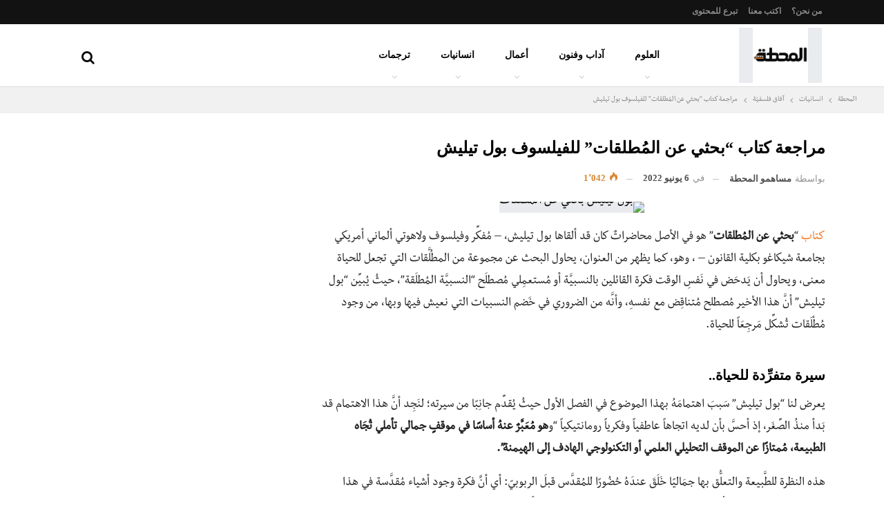

--- FILE ---
content_type: text/html; charset=UTF-8
request_url: https://elmahatta.com/%D8%A8%D9%88%D9%84-%D8%AA%D9%8A%D9%84%D9%8A%D8%B4-%D8%A8%D8%AD%D8%AB%D9%8A-%D8%B9%D9%86-%D8%A7%D9%84%D9%85%D9%8F%D8%B7%D9%84%D9%82%D8%A7%D8%AA/
body_size: 64634
content:
<!DOCTYPE html>
<!--[if IE 8]><html class="ie ie8" dir="rtl" lang="ar"> <![endif]-->
<!--[if IE 9]><html class="ie ie9" dir="rtl" lang="ar"> <![endif]-->
<!--[if gt IE 9]><!--><html dir="rtl" lang="ar"> <!--<![endif]--><head><script data-no-optimize="1">var litespeed_docref=sessionStorage.getItem("litespeed_docref");litespeed_docref&&(Object.defineProperty(document,"referrer",{get:function(){return litespeed_docref}}),sessionStorage.removeItem("litespeed_docref"));</script> <meta charset="UTF-8"><meta http-equiv="X-UA-Compatible" content="IE=edge"><meta name="viewport" content="width=device-width, initial-scale=1.0"><link rel="pingback" href="https://elmahatta.com/xmlrpc.php"/><meta name='robots' content='index, follow, max-image-preview:large, max-snippet:-1, max-video-preview:-1' /><title>مراجعة كتاب &quot;بحثي عن المُطلقات&quot; للفيلسوف بول تيليش - المحطة</title><meta name="description" content="&quot;بحثي عن المُطلقات&quot; هو في الأصل محاضراتٌ كان قد ألقاها بول تيليش، - مُفكِّر وفيلسوف ولاهوتي ألماني أمريكي بجامعة شيكاغو" /><link rel="canonical" href="https://elmahatta.com/بول-تيليش-بحثي-عن-المُطلقات/" /><meta property="og:locale" content="ar_AR" /><meta property="og:type" content="article" /><meta property="og:title" content="مراجعة كتاب &quot;بحثي عن المُطلقات&quot; للفيلسوف بول تيليش" /><meta property="og:description" content="&quot;بحثي عن المُطلقات&quot; هو في الأصل محاضراتٌ كان قد ألقاها بول تيليش، - مُفكِّر وفيلسوف ولاهوتي ألماني أمريكي بجامعة شيكاغو" /><meta property="og:url" content="https://elmahatta.com/بول-تيليش-بحثي-عن-المُطلقات/" /><meta property="og:site_name" content="المحطة" /><meta property="article:publisher" content="https://www.facebook.com/elmahattapost/" /><meta property="article:published_time" content="2022-06-06T07:03:00+00:00" /><meta property="og:image" content="https://elmahatta.com/wp-content/uploads/IMG_20220525_200308.jpg" /><meta property="og:image:width" content="650" /><meta property="og:image:height" content="354" /><meta property="og:image:type" content="image/jpeg" /><meta name="author" content="مساهمو المحطة" /><meta name="twitter:card" content="summary_large_image" /><meta name="twitter:creator" content="@elmhatta" /><meta name="twitter:site" content="@elmhatta" /><meta name="twitter:label1" content="كُتب بواسطة" /><meta name="twitter:data1" content="مساهمو المحطة" /><meta name="twitter:label2" content="وقت القراءة المُقدّر" /><meta name="twitter:data2" content="11 دقيقة" /> <script type="application/ld+json" class="yoast-schema-graph">{"@context":"https://schema.org","@graph":[{"@type":"Article","@id":"https://elmahatta.com/%d8%a8%d9%88%d9%84-%d8%aa%d9%8a%d9%84%d9%8a%d8%b4-%d8%a8%d8%ad%d8%ab%d9%8a-%d8%b9%d9%86-%d8%a7%d9%84%d9%85%d9%8f%d8%b7%d9%84%d9%82%d8%a7%d8%aa/#article","isPartOf":{"@id":"https://elmahatta.com/%d8%a8%d9%88%d9%84-%d8%aa%d9%8a%d9%84%d9%8a%d8%b4-%d8%a8%d8%ad%d8%ab%d9%8a-%d8%b9%d9%86-%d8%a7%d9%84%d9%85%d9%8f%d8%b7%d9%84%d9%82%d8%a7%d8%aa/"},"author":{"name":"مساهمو المحطة","@id":"https://elmahatta.com/#/schema/person/a6dcb6323c76e70017f251adc3d31f21"},"headline":"مراجعة كتاب &#8220;بحثي عن المُطلقات&#8221; للفيلسوف بول تيليش","datePublished":"2022-06-06T07:03:00+00:00","mainEntityOfPage":{"@id":"https://elmahatta.com/%d8%a8%d9%88%d9%84-%d8%aa%d9%8a%d9%84%d9%8a%d8%b4-%d8%a8%d8%ad%d8%ab%d9%8a-%d8%b9%d9%86-%d8%a7%d9%84%d9%85%d9%8f%d8%b7%d9%84%d9%82%d8%a7%d8%aa/"},"wordCount":31,"commentCount":0,"publisher":{"@id":"https://elmahatta.com/#organization"},"image":{"@id":"https://elmahatta.com/%d8%a8%d9%88%d9%84-%d8%aa%d9%8a%d9%84%d9%8a%d8%b4-%d8%a8%d8%ad%d8%ab%d9%8a-%d8%b9%d9%86-%d8%a7%d9%84%d9%85%d9%8f%d8%b7%d9%84%d9%82%d8%a7%d8%aa/#primaryimage"},"thumbnailUrl":"https://elmahatta.com/wp-content/uploads/IMG_20220525_200308.jpg","keywords":["الفلسفة"],"articleSection":["آفاق فلسفيّة‎"],"inLanguage":"ar","potentialAction":[{"@type":"CommentAction","name":"Comment","target":["https://elmahatta.com/%d8%a8%d9%88%d9%84-%d8%aa%d9%8a%d9%84%d9%8a%d8%b4-%d8%a8%d8%ad%d8%ab%d9%8a-%d8%b9%d9%86-%d8%a7%d9%84%d9%85%d9%8f%d8%b7%d9%84%d9%82%d8%a7%d8%aa/#respond"]}]},{"@type":"WebPage","@id":"https://elmahatta.com/%d8%a8%d9%88%d9%84-%d8%aa%d9%8a%d9%84%d9%8a%d8%b4-%d8%a8%d8%ad%d8%ab%d9%8a-%d8%b9%d9%86-%d8%a7%d9%84%d9%85%d9%8f%d8%b7%d9%84%d9%82%d8%a7%d8%aa/","url":"https://elmahatta.com/%d8%a8%d9%88%d9%84-%d8%aa%d9%8a%d9%84%d9%8a%d8%b4-%d8%a8%d8%ad%d8%ab%d9%8a-%d8%b9%d9%86-%d8%a7%d9%84%d9%85%d9%8f%d8%b7%d9%84%d9%82%d8%a7%d8%aa/","name":"مراجعة كتاب \"بحثي عن المُطلقات\" للفيلسوف بول تيليش - المحطة","isPartOf":{"@id":"https://elmahatta.com/#website"},"primaryImageOfPage":{"@id":"https://elmahatta.com/%d8%a8%d9%88%d9%84-%d8%aa%d9%8a%d9%84%d9%8a%d8%b4-%d8%a8%d8%ad%d8%ab%d9%8a-%d8%b9%d9%86-%d8%a7%d9%84%d9%85%d9%8f%d8%b7%d9%84%d9%82%d8%a7%d8%aa/#primaryimage"},"image":{"@id":"https://elmahatta.com/%d8%a8%d9%88%d9%84-%d8%aa%d9%8a%d9%84%d9%8a%d8%b4-%d8%a8%d8%ad%d8%ab%d9%8a-%d8%b9%d9%86-%d8%a7%d9%84%d9%85%d9%8f%d8%b7%d9%84%d9%82%d8%a7%d8%aa/#primaryimage"},"thumbnailUrl":"https://elmahatta.com/wp-content/uploads/IMG_20220525_200308.jpg","datePublished":"2022-06-06T07:03:00+00:00","description":"\"بحثي عن المُطلقات\" هو في الأصل محاضراتٌ كان قد ألقاها بول تيليش، - مُفكِّر وفيلسوف ولاهوتي ألماني أمريكي بجامعة شيكاغو","breadcrumb":{"@id":"https://elmahatta.com/%d8%a8%d9%88%d9%84-%d8%aa%d9%8a%d9%84%d9%8a%d8%b4-%d8%a8%d8%ad%d8%ab%d9%8a-%d8%b9%d9%86-%d8%a7%d9%84%d9%85%d9%8f%d8%b7%d9%84%d9%82%d8%a7%d8%aa/#breadcrumb"},"inLanguage":"ar","potentialAction":[{"@type":"ReadAction","target":["https://elmahatta.com/%d8%a8%d9%88%d9%84-%d8%aa%d9%8a%d9%84%d9%8a%d8%b4-%d8%a8%d8%ad%d8%ab%d9%8a-%d8%b9%d9%86-%d8%a7%d9%84%d9%85%d9%8f%d8%b7%d9%84%d9%82%d8%a7%d8%aa/"]}]},{"@type":"ImageObject","inLanguage":"ar","@id":"https://elmahatta.com/%d8%a8%d9%88%d9%84-%d8%aa%d9%8a%d9%84%d9%8a%d8%b4-%d8%a8%d8%ad%d8%ab%d9%8a-%d8%b9%d9%86-%d8%a7%d9%84%d9%85%d9%8f%d8%b7%d9%84%d9%82%d8%a7%d8%aa/#primaryimage","url":"https://elmahatta.com/wp-content/uploads/IMG_20220525_200308.jpg","contentUrl":"https://elmahatta.com/wp-content/uploads/IMG_20220525_200308.jpg","width":650,"height":354,"caption":"بول تيليش بحثي عن المُطلقات"},{"@type":"BreadcrumbList","@id":"https://elmahatta.com/%d8%a8%d9%88%d9%84-%d8%aa%d9%8a%d9%84%d9%8a%d8%b4-%d8%a8%d8%ad%d8%ab%d9%8a-%d8%b9%d9%86-%d8%a7%d9%84%d9%85%d9%8f%d8%b7%d9%84%d9%82%d8%a7%d8%aa/#breadcrumb","itemListElement":[{"@type":"ListItem","position":1,"name":"Home","item":"https://elmahatta.com/"},{"@type":"ListItem","position":2,"name":"مراجعة كتاب &#8220;بحثي عن المُطلقات&#8221; للفيلسوف بول تيليش"}]},{"@type":"WebSite","@id":"https://elmahatta.com/#website","url":"https://elmahatta.com/","name":"المحطة","description":"تأخذك إلى أعماق الفكر","publisher":{"@id":"https://elmahatta.com/#organization"},"potentialAction":[{"@type":"SearchAction","target":{"@type":"EntryPoint","urlTemplate":"https://elmahatta.com/?s={search_term_string}"},"query-input":{"@type":"PropertyValueSpecification","valueRequired":true,"valueName":"search_term_string"}}],"inLanguage":"ar"},{"@type":"Organization","@id":"https://elmahatta.com/#organization","name":"المحطة","url":"https://elmahatta.com/","logo":{"@type":"ImageObject","inLanguage":"ar","@id":"https://elmahatta.com/#/schema/logo/image/","url":"https://elmahatta.com/wp-content/uploads/elmahatta_logo@2x.png","contentUrl":"https://elmahatta.com/wp-content/uploads/elmahatta_logo@2x.png","width":420,"height":111,"caption":"المحطة"},"image":{"@id":"https://elmahatta.com/#/schema/logo/image/"},"sameAs":["https://www.facebook.com/elmahattapost/","https://x.com/elmhatta","https://www.instagram.com/elmahattapost/","https://www.linkedin.com/company/elmahatta"]},{"@type":"Person","@id":"https://elmahatta.com/#/schema/person/a6dcb6323c76e70017f251adc3d31f21","name":"مساهمو المحطة","image":{"@type":"ImageObject","inLanguage":"ar","@id":"https://elmahatta.com/#/schema/person/image/","url":"https://secure.gravatar.com/avatar/5dd6365416249d7bc0e021c6013a04e8a7c61b4da6d65c332e95f4bdb9305413?s=96&d=mm&r=g","contentUrl":"https://secure.gravatar.com/avatar/5dd6365416249d7bc0e021c6013a04e8a7c61b4da6d65c332e95f4bdb9305413?s=96&d=mm&r=g","caption":"مساهمو المحطة"},"sameAs":["https://elmahatta.com/"],"url":"https://elmahatta.com/author/elmahattapost/"}]}</script> <link rel='dns-prefetch' href='//fonts.googleapis.com' /><link rel="alternate" type="application/rss+xml" title="المحطة &laquo; الخلاصة" href="https://elmahatta.com/feed/" /><link rel="alternate" type="application/rss+xml" title="المحطة &laquo; خلاصة التعليقات" href="https://elmahatta.com/comments/feed/" /><link rel="alternate" type="application/rss+xml" title="المحطة &laquo; مراجعة كتاب &#8220;بحثي عن المُطلقات&#8221; للفيلسوف بول تيليش خلاصة التعليقات" href="https://elmahatta.com/%d8%a8%d9%88%d9%84-%d8%aa%d9%8a%d9%84%d9%8a%d8%b4-%d8%a8%d8%ad%d8%ab%d9%8a-%d8%b9%d9%86-%d8%a7%d9%84%d9%85%d9%8f%d8%b7%d9%84%d9%82%d8%a7%d8%aa/feed/" /><link rel="alternate" title="oEmbed (JSON)" type="application/json+oembed" href="https://elmahatta.com/wp-json/oembed/1.0/embed?url=https%3A%2F%2Felmahatta.com%2F%25d8%25a8%25d9%2588%25d9%2584-%25d8%25aa%25d9%258a%25d9%2584%25d9%258a%25d8%25b4-%25d8%25a8%25d8%25ad%25d8%25ab%25d9%258a-%25d8%25b9%25d9%2586-%25d8%25a7%25d9%2584%25d9%2585%25d9%258f%25d8%25b7%25d9%2584%25d9%2582%25d8%25a7%25d8%25aa%2F" /><link rel="alternate" title="oEmbed (XML)" type="text/xml+oembed" href="https://elmahatta.com/wp-json/oembed/1.0/embed?url=https%3A%2F%2Felmahatta.com%2F%25d8%25a8%25d9%2588%25d9%2584-%25d8%25aa%25d9%258a%25d9%2584%25d9%258a%25d8%25b4-%25d8%25a8%25d8%25ad%25d8%25ab%25d9%258a-%25d8%25b9%25d9%2586-%25d8%25a7%25d9%2584%25d9%2585%25d9%258f%25d8%25b7%25d9%2584%25d9%2582%25d8%25a7%25d8%25aa%2F&#038;format=xml" />
 <script src="//www.googletagmanager.com/gtag/js?id=G-MVKQY7P3J1"  data-cfasync="false" data-wpfc-render="false" type="text/javascript" async></script> <script data-cfasync="false" data-wpfc-render="false" type="text/javascript">var mi_version = '9.11.0';
				var mi_track_user = true;
				var mi_no_track_reason = '';
								var MonsterInsightsDefaultLocations = {"page_location":"https:\/\/elmahatta.com\/%D8%A8%D9%88%D9%84-%D8%AA%D9%8A%D9%84%D9%8A%D8%B4-%D8%A8%D8%AD%D8%AB%D9%8A-%D8%B9%D9%86-%D8%A7%D9%84%D9%85%D9%8F%D8%B7%D9%84%D9%82%D8%A7%D8%AA\/"};
								if ( typeof MonsterInsightsPrivacyGuardFilter === 'function' ) {
					var MonsterInsightsLocations = (typeof MonsterInsightsExcludeQuery === 'object') ? MonsterInsightsPrivacyGuardFilter( MonsterInsightsExcludeQuery ) : MonsterInsightsPrivacyGuardFilter( MonsterInsightsDefaultLocations );
				} else {
					var MonsterInsightsLocations = (typeof MonsterInsightsExcludeQuery === 'object') ? MonsterInsightsExcludeQuery : MonsterInsightsDefaultLocations;
				}

								var disableStrs = [
										'ga-disable-G-MVKQY7P3J1',
									];

				/* Function to detect opted out users */
				function __gtagTrackerIsOptedOut() {
					for (var index = 0; index < disableStrs.length; index++) {
						if (document.cookie.indexOf(disableStrs[index] + '=true') > -1) {
							return true;
						}
					}

					return false;
				}

				/* Disable tracking if the opt-out cookie exists. */
				if (__gtagTrackerIsOptedOut()) {
					for (var index = 0; index < disableStrs.length; index++) {
						window[disableStrs[index]] = true;
					}
				}

				/* Opt-out function */
				function __gtagTrackerOptout() {
					for (var index = 0; index < disableStrs.length; index++) {
						document.cookie = disableStrs[index] + '=true; expires=Thu, 31 Dec 2099 23:59:59 UTC; path=/';
						window[disableStrs[index]] = true;
					}
				}

				if ('undefined' === typeof gaOptout) {
					function gaOptout() {
						__gtagTrackerOptout();
					}
				}
								window.dataLayer = window.dataLayer || [];

				window.MonsterInsightsDualTracker = {
					helpers: {},
					trackers: {},
				};
				if (mi_track_user) {
					function __gtagDataLayer() {
						dataLayer.push(arguments);
					}

					function __gtagTracker(type, name, parameters) {
						if (!parameters) {
							parameters = {};
						}

						if (parameters.send_to) {
							__gtagDataLayer.apply(null, arguments);
							return;
						}

						if (type === 'event') {
														parameters.send_to = monsterinsights_frontend.v4_id;
							var hookName = name;
							if (typeof parameters['event_category'] !== 'undefined') {
								hookName = parameters['event_category'] + ':' + name;
							}

							if (typeof MonsterInsightsDualTracker.trackers[hookName] !== 'undefined') {
								MonsterInsightsDualTracker.trackers[hookName](parameters);
							} else {
								__gtagDataLayer('event', name, parameters);
							}
							
						} else {
							__gtagDataLayer.apply(null, arguments);
						}
					}

					__gtagTracker('js', new Date());
					__gtagTracker('set', {
						'developer_id.dZGIzZG': true,
											});
					if ( MonsterInsightsLocations.page_location ) {
						__gtagTracker('set', MonsterInsightsLocations);
					}
										__gtagTracker('config', 'G-MVKQY7P3J1', {"forceSSL":"true"} );
										window.gtag = __gtagTracker;										(function () {
						/* https://developers.google.com/analytics/devguides/collection/analyticsjs/ */
						/* ga and __gaTracker compatibility shim. */
						var noopfn = function () {
							return null;
						};
						var newtracker = function () {
							return new Tracker();
						};
						var Tracker = function () {
							return null;
						};
						var p = Tracker.prototype;
						p.get = noopfn;
						p.set = noopfn;
						p.send = function () {
							var args = Array.prototype.slice.call(arguments);
							args.unshift('send');
							__gaTracker.apply(null, args);
						};
						var __gaTracker = function () {
							var len = arguments.length;
							if (len === 0) {
								return;
							}
							var f = arguments[len - 1];
							if (typeof f !== 'object' || f === null || typeof f.hitCallback !== 'function') {
								if ('send' === arguments[0]) {
									var hitConverted, hitObject = false, action;
									if ('event' === arguments[1]) {
										if ('undefined' !== typeof arguments[3]) {
											hitObject = {
												'eventAction': arguments[3],
												'eventCategory': arguments[2],
												'eventLabel': arguments[4],
												'value': arguments[5] ? arguments[5] : 1,
											}
										}
									}
									if ('pageview' === arguments[1]) {
										if ('undefined' !== typeof arguments[2]) {
											hitObject = {
												'eventAction': 'page_view',
												'page_path': arguments[2],
											}
										}
									}
									if (typeof arguments[2] === 'object') {
										hitObject = arguments[2];
									}
									if (typeof arguments[5] === 'object') {
										Object.assign(hitObject, arguments[5]);
									}
									if ('undefined' !== typeof arguments[1].hitType) {
										hitObject = arguments[1];
										if ('pageview' === hitObject.hitType) {
											hitObject.eventAction = 'page_view';
										}
									}
									if (hitObject) {
										action = 'timing' === arguments[1].hitType ? 'timing_complete' : hitObject.eventAction;
										hitConverted = mapArgs(hitObject);
										__gtagTracker('event', action, hitConverted);
									}
								}
								return;
							}

							function mapArgs(args) {
								var arg, hit = {};
								var gaMap = {
									'eventCategory': 'event_category',
									'eventAction': 'event_action',
									'eventLabel': 'event_label',
									'eventValue': 'event_value',
									'nonInteraction': 'non_interaction',
									'timingCategory': 'event_category',
									'timingVar': 'name',
									'timingValue': 'value',
									'timingLabel': 'event_label',
									'page': 'page_path',
									'location': 'page_location',
									'title': 'page_title',
									'referrer' : 'page_referrer',
								};
								for (arg in args) {
																		if (!(!args.hasOwnProperty(arg) || !gaMap.hasOwnProperty(arg))) {
										hit[gaMap[arg]] = args[arg];
									} else {
										hit[arg] = args[arg];
									}
								}
								return hit;
							}

							try {
								f.hitCallback();
							} catch (ex) {
							}
						};
						__gaTracker.create = newtracker;
						__gaTracker.getByName = newtracker;
						__gaTracker.getAll = function () {
							return [];
						};
						__gaTracker.remove = noopfn;
						__gaTracker.loaded = true;
						window['__gaTracker'] = __gaTracker;
					})();
									} else {
										console.log("");
					(function () {
						function __gtagTracker() {
							return null;
						}

						window['__gtagTracker'] = __gtagTracker;
						window['gtag'] = __gtagTracker;
					})();
									}</script> <style id='wp-img-auto-sizes-contain-inline-css' type='text/css'>img:is([sizes=auto i],[sizes^="auto," i]){contain-intrinsic-size:3000px 1500px}
/*# sourceURL=wp-img-auto-sizes-contain-inline-css */</style><link data-optimized="2" rel="stylesheet" href="https://elmahatta.com/wp-content/litespeed/css/5cd3656799a1b5838ad7d5fe83945fbd.css?ver=c1cbe" /><style id='wp-block-heading-inline-css' type='text/css'>h1:where(.wp-block-heading).has-background,h2:where(.wp-block-heading).has-background,h3:where(.wp-block-heading).has-background,h4:where(.wp-block-heading).has-background,h5:where(.wp-block-heading).has-background,h6:where(.wp-block-heading).has-background{padding:1.25em 2.375em}h1.has-text-align-left[style*=writing-mode]:where([style*=vertical-lr]),h1.has-text-align-right[style*=writing-mode]:where([style*=vertical-rl]),h2.has-text-align-left[style*=writing-mode]:where([style*=vertical-lr]),h2.has-text-align-right[style*=writing-mode]:where([style*=vertical-rl]),h3.has-text-align-left[style*=writing-mode]:where([style*=vertical-lr]),h3.has-text-align-right[style*=writing-mode]:where([style*=vertical-rl]),h4.has-text-align-left[style*=writing-mode]:where([style*=vertical-lr]),h4.has-text-align-right[style*=writing-mode]:where([style*=vertical-rl]),h5.has-text-align-left[style*=writing-mode]:where([style*=vertical-lr]),h5.has-text-align-right[style*=writing-mode]:where([style*=vertical-rl]),h6.has-text-align-left[style*=writing-mode]:where([style*=vertical-lr]),h6.has-text-align-right[style*=writing-mode]:where([style*=vertical-rl]){rotate:180deg}
/*# sourceURL=https://elmahatta.com/wp-includes/blocks/heading/style.min.css */</style><style id='wp-block-paragraph-inline-css' type='text/css'>.is-small-text{font-size:.875em}.is-regular-text{font-size:1em}.is-large-text{font-size:2.25em}.is-larger-text{font-size:3em}.has-drop-cap:not(:focus):first-letter{float:right;font-size:8.4em;font-style:normal;font-weight:100;line-height:.68;margin:.05em 0 0 .1em;text-transform:uppercase}body.rtl .has-drop-cap:not(:focus):first-letter{float:none;margin-right:.1em}p.has-drop-cap.has-background{overflow:hidden}:root :where(p.has-background){padding:1.25em 2.375em}:where(p.has-text-color:not(.has-link-color)) a{color:inherit}p.has-text-align-left[style*="writing-mode:vertical-lr"],p.has-text-align-right[style*="writing-mode:vertical-rl"]{rotate:180deg}
/*# sourceURL=https://elmahatta.com/wp-includes/blocks/paragraph/style.min.css */</style><style id='global-styles-inline-css' type='text/css'>:root{--wp--preset--aspect-ratio--square: 1;--wp--preset--aspect-ratio--4-3: 4/3;--wp--preset--aspect-ratio--3-4: 3/4;--wp--preset--aspect-ratio--3-2: 3/2;--wp--preset--aspect-ratio--2-3: 2/3;--wp--preset--aspect-ratio--16-9: 16/9;--wp--preset--aspect-ratio--9-16: 9/16;--wp--preset--color--black: #000000;--wp--preset--color--cyan-bluish-gray: #abb8c3;--wp--preset--color--white: #ffffff;--wp--preset--color--pale-pink: #f78da7;--wp--preset--color--vivid-red: #cf2e2e;--wp--preset--color--luminous-vivid-orange: #ff6900;--wp--preset--color--luminous-vivid-amber: #fcb900;--wp--preset--color--light-green-cyan: #7bdcb5;--wp--preset--color--vivid-green-cyan: #00d084;--wp--preset--color--pale-cyan-blue: #8ed1fc;--wp--preset--color--vivid-cyan-blue: #0693e3;--wp--preset--color--vivid-purple: #9b51e0;--wp--preset--gradient--vivid-cyan-blue-to-vivid-purple: linear-gradient(135deg,rgb(6,147,227) 0%,rgb(155,81,224) 100%);--wp--preset--gradient--light-green-cyan-to-vivid-green-cyan: linear-gradient(135deg,rgb(122,220,180) 0%,rgb(0,208,130) 100%);--wp--preset--gradient--luminous-vivid-amber-to-luminous-vivid-orange: linear-gradient(135deg,rgb(252,185,0) 0%,rgb(255,105,0) 100%);--wp--preset--gradient--luminous-vivid-orange-to-vivid-red: linear-gradient(135deg,rgb(255,105,0) 0%,rgb(207,46,46) 100%);--wp--preset--gradient--very-light-gray-to-cyan-bluish-gray: linear-gradient(135deg,rgb(238,238,238) 0%,rgb(169,184,195) 100%);--wp--preset--gradient--cool-to-warm-spectrum: linear-gradient(135deg,rgb(74,234,220) 0%,rgb(151,120,209) 20%,rgb(207,42,186) 40%,rgb(238,44,130) 60%,rgb(251,105,98) 80%,rgb(254,248,76) 100%);--wp--preset--gradient--blush-light-purple: linear-gradient(135deg,rgb(255,206,236) 0%,rgb(152,150,240) 100%);--wp--preset--gradient--blush-bordeaux: linear-gradient(135deg,rgb(254,205,165) 0%,rgb(254,45,45) 50%,rgb(107,0,62) 100%);--wp--preset--gradient--luminous-dusk: linear-gradient(135deg,rgb(255,203,112) 0%,rgb(199,81,192) 50%,rgb(65,88,208) 100%);--wp--preset--gradient--pale-ocean: linear-gradient(135deg,rgb(255,245,203) 0%,rgb(182,227,212) 50%,rgb(51,167,181) 100%);--wp--preset--gradient--electric-grass: linear-gradient(135deg,rgb(202,248,128) 0%,rgb(113,206,126) 100%);--wp--preset--gradient--midnight: linear-gradient(135deg,rgb(2,3,129) 0%,rgb(40,116,252) 100%);--wp--preset--font-size--small: 13px;--wp--preset--font-size--medium: 20px;--wp--preset--font-size--large: 36px;--wp--preset--font-size--x-large: 42px;--wp--preset--font-family--inter: "Inter", sans-serif;--wp--preset--font-family--cardo: Cardo;--wp--preset--spacing--20: 0.44rem;--wp--preset--spacing--30: 0.67rem;--wp--preset--spacing--40: 1rem;--wp--preset--spacing--50: 1.5rem;--wp--preset--spacing--60: 2.25rem;--wp--preset--spacing--70: 3.38rem;--wp--preset--spacing--80: 5.06rem;--wp--preset--shadow--natural: 6px 6px 9px rgba(0, 0, 0, 0.2);--wp--preset--shadow--deep: 12px 12px 50px rgba(0, 0, 0, 0.4);--wp--preset--shadow--sharp: 6px 6px 0px rgba(0, 0, 0, 0.2);--wp--preset--shadow--outlined: 6px 6px 0px -3px rgb(255, 255, 255), 6px 6px rgb(0, 0, 0);--wp--preset--shadow--crisp: 6px 6px 0px rgb(0, 0, 0);}:where(.is-layout-flex){gap: 0.5em;}:where(.is-layout-grid){gap: 0.5em;}body .is-layout-flex{display: flex;}.is-layout-flex{flex-wrap: wrap;align-items: center;}.is-layout-flex > :is(*, div){margin: 0;}body .is-layout-grid{display: grid;}.is-layout-grid > :is(*, div){margin: 0;}:where(.wp-block-columns.is-layout-flex){gap: 2em;}:where(.wp-block-columns.is-layout-grid){gap: 2em;}:where(.wp-block-post-template.is-layout-flex){gap: 1.25em;}:where(.wp-block-post-template.is-layout-grid){gap: 1.25em;}.has-black-color{color: var(--wp--preset--color--black) !important;}.has-cyan-bluish-gray-color{color: var(--wp--preset--color--cyan-bluish-gray) !important;}.has-white-color{color: var(--wp--preset--color--white) !important;}.has-pale-pink-color{color: var(--wp--preset--color--pale-pink) !important;}.has-vivid-red-color{color: var(--wp--preset--color--vivid-red) !important;}.has-luminous-vivid-orange-color{color: var(--wp--preset--color--luminous-vivid-orange) !important;}.has-luminous-vivid-amber-color{color: var(--wp--preset--color--luminous-vivid-amber) !important;}.has-light-green-cyan-color{color: var(--wp--preset--color--light-green-cyan) !important;}.has-vivid-green-cyan-color{color: var(--wp--preset--color--vivid-green-cyan) !important;}.has-pale-cyan-blue-color{color: var(--wp--preset--color--pale-cyan-blue) !important;}.has-vivid-cyan-blue-color{color: var(--wp--preset--color--vivid-cyan-blue) !important;}.has-vivid-purple-color{color: var(--wp--preset--color--vivid-purple) !important;}.has-black-background-color{background-color: var(--wp--preset--color--black) !important;}.has-cyan-bluish-gray-background-color{background-color: var(--wp--preset--color--cyan-bluish-gray) !important;}.has-white-background-color{background-color: var(--wp--preset--color--white) !important;}.has-pale-pink-background-color{background-color: var(--wp--preset--color--pale-pink) !important;}.has-vivid-red-background-color{background-color: var(--wp--preset--color--vivid-red) !important;}.has-luminous-vivid-orange-background-color{background-color: var(--wp--preset--color--luminous-vivid-orange) !important;}.has-luminous-vivid-amber-background-color{background-color: var(--wp--preset--color--luminous-vivid-amber) !important;}.has-light-green-cyan-background-color{background-color: var(--wp--preset--color--light-green-cyan) !important;}.has-vivid-green-cyan-background-color{background-color: var(--wp--preset--color--vivid-green-cyan) !important;}.has-pale-cyan-blue-background-color{background-color: var(--wp--preset--color--pale-cyan-blue) !important;}.has-vivid-cyan-blue-background-color{background-color: var(--wp--preset--color--vivid-cyan-blue) !important;}.has-vivid-purple-background-color{background-color: var(--wp--preset--color--vivid-purple) !important;}.has-black-border-color{border-color: var(--wp--preset--color--black) !important;}.has-cyan-bluish-gray-border-color{border-color: var(--wp--preset--color--cyan-bluish-gray) !important;}.has-white-border-color{border-color: var(--wp--preset--color--white) !important;}.has-pale-pink-border-color{border-color: var(--wp--preset--color--pale-pink) !important;}.has-vivid-red-border-color{border-color: var(--wp--preset--color--vivid-red) !important;}.has-luminous-vivid-orange-border-color{border-color: var(--wp--preset--color--luminous-vivid-orange) !important;}.has-luminous-vivid-amber-border-color{border-color: var(--wp--preset--color--luminous-vivid-amber) !important;}.has-light-green-cyan-border-color{border-color: var(--wp--preset--color--light-green-cyan) !important;}.has-vivid-green-cyan-border-color{border-color: var(--wp--preset--color--vivid-green-cyan) !important;}.has-pale-cyan-blue-border-color{border-color: var(--wp--preset--color--pale-cyan-blue) !important;}.has-vivid-cyan-blue-border-color{border-color: var(--wp--preset--color--vivid-cyan-blue) !important;}.has-vivid-purple-border-color{border-color: var(--wp--preset--color--vivid-purple) !important;}.has-vivid-cyan-blue-to-vivid-purple-gradient-background{background: var(--wp--preset--gradient--vivid-cyan-blue-to-vivid-purple) !important;}.has-light-green-cyan-to-vivid-green-cyan-gradient-background{background: var(--wp--preset--gradient--light-green-cyan-to-vivid-green-cyan) !important;}.has-luminous-vivid-amber-to-luminous-vivid-orange-gradient-background{background: var(--wp--preset--gradient--luminous-vivid-amber-to-luminous-vivid-orange) !important;}.has-luminous-vivid-orange-to-vivid-red-gradient-background{background: var(--wp--preset--gradient--luminous-vivid-orange-to-vivid-red) !important;}.has-very-light-gray-to-cyan-bluish-gray-gradient-background{background: var(--wp--preset--gradient--very-light-gray-to-cyan-bluish-gray) !important;}.has-cool-to-warm-spectrum-gradient-background{background: var(--wp--preset--gradient--cool-to-warm-spectrum) !important;}.has-blush-light-purple-gradient-background{background: var(--wp--preset--gradient--blush-light-purple) !important;}.has-blush-bordeaux-gradient-background{background: var(--wp--preset--gradient--blush-bordeaux) !important;}.has-luminous-dusk-gradient-background{background: var(--wp--preset--gradient--luminous-dusk) !important;}.has-pale-ocean-gradient-background{background: var(--wp--preset--gradient--pale-ocean) !important;}.has-electric-grass-gradient-background{background: var(--wp--preset--gradient--electric-grass) !important;}.has-midnight-gradient-background{background: var(--wp--preset--gradient--midnight) !important;}.has-small-font-size{font-size: var(--wp--preset--font-size--small) !important;}.has-medium-font-size{font-size: var(--wp--preset--font-size--medium) !important;}.has-large-font-size{font-size: var(--wp--preset--font-size--large) !important;}.has-x-large-font-size{font-size: var(--wp--preset--font-size--x-large) !important;}
/*# sourceURL=global-styles-inline-css */</style><style id='classic-theme-styles-inline-css' type='text/css'>/*! This file is auto-generated */
.wp-block-button__link{color:#fff;background-color:#32373c;border-radius:9999px;box-shadow:none;text-decoration:none;padding:calc(.667em + 2px) calc(1.333em + 2px);font-size:1.125em}.wp-block-file__button{background:#32373c;color:#fff;text-decoration:none}
/*# sourceURL=/wp-includes/css/classic-themes.min.css */</style><style id='toc-screen-inline-css' type='text/css'>div#toc_container {background: #f6f5f5;border: 1px solid #aaaaaa;}div#toc_container p.toc_title {color: #070606;}div#toc_container p.toc_title a,div#toc_container ul.toc_list a {color: #060707;}div#toc_container p.toc_title a:hover,div#toc_container ul.toc_list a:hover {color: #060707;}div#toc_container p.toc_title a:hover,div#toc_container ul.toc_list a:hover {color: #060707;}div#toc_container p.toc_title a:visited,div#toc_container ul.toc_list a:visited {color: #060707;}
/*# sourceURL=toc-screen-inline-css */</style><style id='woocommerce-inline-inline-css' type='text/css'>.woocommerce form .form-row .required { visibility: visible; }
/*# sourceURL=woocommerce-inline-inline-css */</style> <script type="litespeed/javascript" data-src="https://elmahatta.com/wp-content/plugins/google-analytics-for-wordpress/assets/js/frontend-gtag.min.js?ver=9.11.0" id="monsterinsights-frontend-script-js" data-wp-strategy="async"></script> <script data-cfasync="false" data-wpfc-render="false" type="text/javascript" id='monsterinsights-frontend-script-js-extra'>/*  */
var monsterinsights_frontend = {"js_events_tracking":"true","download_extensions":"doc,pdf,ppt,zip,xls,docx,pptx,xlsx","inbound_paths":"[]","home_url":"https:\/\/elmahatta.com","hash_tracking":"false","v4_id":"G-MVKQY7P3J1"};/*  */</script> <script type="litespeed/javascript" data-src="https://elmahatta.com/wp-includes/js/jquery/jquery.min.js?ver=3.7.1" id="jquery-core-js"></script> <script id="wc-add-to-cart-js-extra" type="litespeed/javascript">var wc_add_to_cart_params={"ajax_url":"/wp-admin/admin-ajax.php","wc_ajax_url":"/?wc-ajax=%%endpoint%%","i18n_view_cart":"\u0639\u0631\u0636 \u0627\u0644\u0633\u0644\u0629","cart_url":"https://elmahatta.com/cart/","is_cart":"","cart_redirect_after_add":"no"}</script> <script id="woocommerce-js-extra" type="litespeed/javascript">var woocommerce_params={"ajax_url":"/wp-admin/admin-ajax.php","wc_ajax_url":"/?wc-ajax=%%endpoint%%","i18n_password_show":"\u0639\u0631\u0636 \u0643\u0644\u0645\u0629 \u0627\u0644\u0645\u0631\u0648\u0631","i18n_password_hide":"\u0625\u062e\u0641\u0627\u0621 \u0643\u0644\u0645\u0629 \u0627\u0644\u0645\u0631\u0648\u0631"}</script> <link rel="https://api.w.org/" href="https://elmahatta.com/wp-json/" /><link rel="alternate" title="JSON" type="application/json" href="https://elmahatta.com/wp-json/wp/v2/posts/65640" /><link rel="EditURI" type="application/rsd+xml" title="RSD" href="https://elmahatta.com/xmlrpc.php?rsd" /><link rel='shortlink' href='https://elmahatta.com/?p=65640' /><meta property="fb:app_id" content="1931834240421227"><meta property="fb:pages" content="163061930922079" /><noscript><style>.woocommerce-product-gallery{ opacity: 1 !important; }</style></noscript><meta name="onesignal" content="wordpress-plugin"/> <script type="litespeed/javascript">window.OneSignalDeferred=window.OneSignalDeferred||[];OneSignalDeferred.push(function(OneSignal){var oneSignal_options={};window._oneSignalInitOptions=oneSignal_options;oneSignal_options.serviceWorkerParam={scope:'/'};oneSignal_options.serviceWorkerPath='OneSignalSDKWorker.js.php';OneSignal.Notifications.setDefaultUrl("https://elmahatta.com");oneSignal_options.wordpress=!0;oneSignal_options.appId='0152bfef-0f5a-4f1a-9588-8b9bb12e2a10';oneSignal_options.allowLocalhostAsSecureOrigin=!0;oneSignal_options.welcomeNotification={};oneSignal_options.welcomeNotification.title="المحطة";oneSignal_options.welcomeNotification.message="شكرًا لتفعيلك الإشعارات، سيصلك إشعارًا عند نشر كتابات جديدة في المحطة.";oneSignal_options.path="https://elmahatta.com/wp-content/plugins/onesignal-free-web-push-notifications/sdk_files/";oneSignal_options.safari_web_id="web.onesignal.auto.24e91fba-47ec-4183-a873-89e8fb838de6";oneSignal_options.persistNotification=!1;oneSignal_options.promptOptions={};oneSignal_options.promptOptions.actionMessage="نسعد بمشاركتك مقالاتنا وقتما تنشر، يمكنك تفعيل خدمة الإشعارات من هنا لاستقبال تنبيهات النشر.";oneSignal_options.promptOptions.acceptButtonText="الاشتراك";oneSignal_options.promptOptions.cancelButtonText="لا، شكرًا";oneSignal_options.promptOptions.siteName="https://elmahatta.com/";oneSignal_options.promptOptions.autoAcceptTitle="الاشتراك";oneSignal_options.notifyButton={};oneSignal_options.notifyButton.enable=!0;oneSignal_options.notifyButton.position='bottom-right';oneSignal_options.notifyButton.theme='inverse';oneSignal_options.notifyButton.size='medium';oneSignal_options.notifyButton.displayPredicate=function(){return!OneSignal.User.PushSubscription.optedIn};oneSignal_options.notifyButton.showCredit=!1;oneSignal_options.notifyButton.text={};oneSignal_options.notifyButton.text['tip.state.unsubscribed']='إيقاف الخدمة';oneSignal_options.notifyButton.text['tip.state.subscribed']='تم الاشتراك، شكرًا لك.';oneSignal_options.notifyButton.text['tip.state.blocked']='لقد تم إلغاء الإشعارات.';oneSignal_options.notifyButton.text['message.action.subscribed']='شكرًا، سيصلك إشعارًا مع مقالاتنا الحديثة.';oneSignal_options.notifyButton.text['dialog.main.button.subscribe']='الاشتراك';oneSignal_options.notifyButton.text['dialog.main.button.unsubscribe']='إيقاف';oneSignal_options.notifyButton.text['dialog.blocked.title']='إلغاء';OneSignal.init(window._oneSignalInitOptions);OneSignal.Slidedown.promptPush()});function documentInitOneSignal(){var oneSignal_elements=document.getElementsByClassName("OneSignal-prompt");var oneSignalLinkClickHandler=function(event){OneSignal.Notifications.requestPermission();event.preventDefault()};for(var i=0;i<oneSignal_elements.length;i++)
oneSignal_elements[i].addEventListener('click',oneSignalLinkClickHandler,!1);}
if(document.readyState==='complete'){documentInitOneSignal()}else{window.addEventListener("load",function(event){documentInitOneSignal()})}</script> <script type="application/ld+json">{
    "@context": "http://schema.org/",
    "@type": "Organization",
    "@id": "#organization",
    "logo": {
        "@type": "ImageObject",
        "url": "https://elmahatta.com/wp-content/uploads/elmahatta_logo@2x_social-1.png"
    },
    "url": "https://elmahatta.com/",
    "name": "\u0627\u0644\u0645\u062d\u0637\u0629",
    "description": "\u062a\u0623\u062e\u0630\u0643 \u0625\u0644\u0649 \u0623\u0639\u0645\u0627\u0642 \u0627\u0644\u0641\u0643\u0631"
}</script> <script type="application/ld+json">{
    "@context": "http://schema.org/",
    "@type": "WebSite",
    "name": "\u0627\u0644\u0645\u062d\u0637\u0629",
    "alternateName": "\u062a\u0623\u062e\u0630\u0643 \u0625\u0644\u0649 \u0623\u0639\u0645\u0627\u0642 \u0627\u0644\u0641\u0643\u0631",
    "url": "https://elmahatta.com/"
}</script> <script type="application/ld+json">{
    "@context": "http://schema.org/",
    "@type": "BlogPosting",
    "headline": "\u0645\u0631\u0627\u062c\u0639\u0629 \u0643\u062a\u0627\u0628 \"\u0628\u062d\u062b\u064a \u0639\u0646 \u0627\u0644\u0645\u064f\u0637\u0644\u0642\u0627\u062a\" \u0644\u0644\u0641\u064a\u0644\u0633\u0648\u0641 \u0628\u0648\u0644 \u062a\u064a\u0644\u064a\u0634",
    "description": "\u0643\u062a\u0627\u0628 \"\u0628\u062d\u062b\u064a \u0639\u0646 \u0627\u0644\u0645\u064f\u0637\u0644\u0642\u0627\u062a\" \u0647\u0648 \u0641\u064a \u0627\u0644\u0623\u0635\u0644 \u0645\u062d\u0627\u0636\u0631\u0627\u062a\u064c \u0643\u0627\u0646 \u0642\u062f \u0623\u0644\u0642\u0627\u0647\u0627 \u0628\u0648\u0644 \u062a\u064a\u0644\u064a\u0634\u060c - \u0645\u064f\u0641\u0643\u0651\u0650\u0631 \u0648\u0641\u064a\u0644\u0633\u0648\u0641 \u0648\u0644\u0627\u0647\u0648\u062a\u064a \u0623\u0644\u0645\u0627\u0646\u064a \u0623\u0645\u0631\u064a\u0643\u064a \u0628\u062c\u0627\u0645\u0639\u0629 \u0634\u064a\u0643\u0627\u063a\u0648 \u0628\u0643\u0644\u064a\u0629 \u0627\u0644\u0642\u0627\u0646\u0648\u0646 - \u060c \u0648\u0647\u0648\u060c \u0643\u0645\u0627 \u064a\u0638\u0647\u0631 \u0645\u0646 \u0627\u0644\u0639\u0646\u0648\u0627\u0646\u060c \u064a\u062d\u0627\u0648\u0644 \u0627\u0644\u0628\u062d\u062b \u0639\u0646 \u0645\u062c\u0645\u0648\u0639\u0629 \u0645\u0646 \u0627\u0644\u0645\u0637\u064f\u0644\u0651\u064e\u0642\u0627\u062a \u0627\u0644\u062a\u064a \u062a\u062c\u0639\u0644 \u0644\u0644\u062d\u064a\u0627\u0629 \u0645\u0639\u0646\u0649\u060c \u0648\u064a\u062d\u0627\u0648\u0644 \u0623\u0646 \u064a\u064e\u062f\u062d\u064e\u0636 \u0641\u064a \u0646",
    "datePublished": "2022-06-06",
    "dateModified": "2022-06-04",
    "author": {
        "@type": "Person",
        "@id": "#person-",
        "name": "\u0645\u0633\u0627\u0647\u0645\u0648 \u0627\u0644\u0645\u062d\u0637\u0629"
    },
    "image": "https://elmahatta.com/wp-content/uploads/IMG_20220525_200308.jpg",
    "interactionStatistic": [
        {
            "@type": "InteractionCounter",
            "interactionType": "http://schema.org/CommentAction",
            "userInteractionCount": 0
        }
    ],
    "publisher": {
        "@id": "#organization"
    },
    "mainEntityOfPage": "https://elmahatta.com/%d8%a8%d9%88%d9%84-%d8%aa%d9%8a%d9%84%d9%8a%d8%b4-%d8%a8%d8%ad%d8%ab%d9%8a-%d8%b9%d9%86-%d8%a7%d9%84%d9%85%d9%8f%d8%b7%d9%84%d9%82%d8%a7%d8%aa/"
}</script> <style class='wp-fonts-local' type='text/css'>@font-face{font-family:Inter;font-style:normal;font-weight:300 900;font-display:fallback;src:url('https://elmahatta.com/wp-content/plugins/woocommerce/assets/fonts/Inter-VariableFont_slnt,wght.woff2') format('woff2');font-stretch:normal;}
@font-face{font-family:Cardo;font-style:normal;font-weight:400;font-display:fallback;src:url('https://elmahatta.com/wp-content/plugins/woocommerce/assets/fonts/cardo_normal_400.woff2') format('woff2');}</style><link rel="icon" href="https://elmahatta.com/wp-content/uploads/cropped-favicon-32x32.png" sizes="32x32" /><link rel="icon" href="https://elmahatta.com/wp-content/uploads/cropped-favicon-192x192.png" sizes="192x192" /><link rel="apple-touch-icon" href="https://elmahatta.com/wp-content/uploads/cropped-favicon-180x180.png" /><meta name="msapplication-TileImage" content="https://elmahatta.com/wp-content/uploads/cropped-favicon-270x270.png" /><style>@media (max-width: 767px){ .rh-header .menu-container { display: block !important; }}
.author-profile{margin-top:50px}
.post-meta{direction:rtl !important;}
.site-header.header-style-8 .main-menu.menu > li{float:right !important}
.h-text{padding-right:25px !important;}
.bs-popular-categories .bs-popular-term-item{font-size:16px;}
.search-field{font-size:16px}
.post-tp-2-header .bf-breadcrumb{right:0 !important;}
.bs-listing.bs-listing-modern-grid-listing-1.bs-listing-single-tab{margin-top:-32.3px;}
.editors-table p {color:#333;background-color: #f7f7f7;padding: 5px 20px 0;margin: 3px 0}
.editors-table {border: 1px solid #e8e8e8;border-top:0;margin-bottom:15px;}
.editors-table h6{background-color: #f1761d;color: #FFF;padding: 20px;margin: 0}
.editors-table p a:hover{text-decoration:none;}
.editors-table p:last-child{margin-bottom:0;}
.wpcf7-form-control.wpcf7-submit{width:100%;border-radius:5px;}
#wpcf7-f11031-p9516-o1{width:80%;margin:0 auto}
.with-desc .desc {display:none;}
.postTitle{font-family:"Noto Kufi Arabic";}
.listing-item-blog-5.has-post-thumbnail .post-summary
{padding-left:0 !important}



/****/
  .quiz-container {
    width: 100%;
    display: flex;
  }
  
  .quiz-container .quiz {
    width: 100%;
    display: grid;
    grid-auto-rows: auto;
    grid-column: 1fr;
    padding: 1em 2em;
    grid-gap: 0.25em;
    border: 1px solid #e9e9eb;
    margin-bottom:50px;
  }

  .quiz-container .quiz-answer {
      cursor:pointer;
      padding-right:30px;
      border-radius:10px;
    position: relative;
    display: flex;
    flex-flow: row nowrap;
    align-items: center;
    justify-content: flex-start;
    -webkit-user-select: none;
       -moz-user-select: none;
        -ms-user-select: none;
            user-select: none;
    background: linear-gradient(#fafafc, white);
  }
  
  .quiz-container .quiz-answer p {
    z-index: 1000;
  }
  .quiz-question small{margin-bottom:10px;}
  .quiz-container .circle {
    position: relative;
    height: 1em;
    width: 1em;
    margin-left: 1em;
    flex: 0 0 auto;
    border-radius: 50%;
    border: 0.3em solid #666677;
    background-color: #888899;
  }
  
  .quiz-container .quiz-answer p {
    display: block;
    margin: 1em;
    z-index: 10;
  }
  
  .quiz-container .feedback {
    position: absolute;
    top: 0px;
    left: 0px;
    background-color: #eb4d4b;
    color: white;
    min-height: 100%;
    max-width: 88.6%;
    padding: 1em 2em 1em 1em;
    z-index: 100;
    opacity: 1;
    visibility: hidden;
    -webkit-clip-path: polygon(80% 0, 100% 50%, 80% 100%, 0 100%, 0 0);
            clip-path: polygon(80% 0, 100% 50%, 80% 100%, 0 100%, 0 0);
  }
  
  .quiz-container .correct .feedback {
    background-color: #6ab04c;
  }
  
  .quiz-container input {
    display: none;
  }
  
  .quiz-container .highlight {
      border-radius:10px;
    position: absolute;
    top: 0;
    right: 0;
    bottom: 0;
    left: 0;
  }
  
  input:hover ~ .highlight {
    background-color: #f8f8fa;
  }
  
  input:checked ~ .highlight {
    background-color: #ffd361;
  }
  
  input:checked ~ .circle {
    background-color: #fafafc;
    border-color: #eb4d4b;
  }
  
  .quiz-container .correct input:checked ~ .circle {
    border-color: #6ab04c;
  }
  
  input:checked ~ .feedback {
    visibility: visible;
    -webkit-animation: feedbackfade 3s ease 3s;
            animation: feedbackfade 3s ease 3s;
    -webkit-animation-fill-mode: forwards;
            animation-fill-mode: forwards;
  }
  
  @-webkit-keyframes feedbackfade {
    from {
      opacity: 1;
    }
    to {
      opacity: 0;
    }
  }
  
  @keyframes feedbackfade {
    from {
      opacity: 1;
    }
    to {
      opacity: 0;
    }
  }
  .rltdpstsplgn-popular-posts h3 {
    margin-bottom: -30px;
}
.hello_there{
    margin:0;
    border-radius:0;
    text-align:center;
}
.comment-anchor{opacity:0.85;}
.comment-anchor:hover{text-decoration:none !important;opacity:1;}
.alert-comments{text-align:center;overflow:hidden;}
.comments-alert-title{font-family: 'Noto Kufi Arabic';font-weight:bold;margin-bottom:0 !important;}
.disclaimer-note{display:block;text-align:center;}
.disclaimer-note p{display:inline-block;border-bottom:2px solid;margin:10px auto;}
.bs-post-pagination{margin: 25px;text-align: center;}
.bs-post-pagination::before {
    content: "أكمل قراءة المقال في الصفحات:";
    display: block;
    margin-bottom: 15px;}
.post-page-numbers.current{border:0 !important;padding:0 !important;}
.post-page-numbers.current span{border:2px solid #f1761d;color:#f1761d;font-weight:bold;}
.entry-content h2{position:relative;padding-bottom: 22px;margin: 1.4em auto;}
.entry-content h2:after{    content: '';
    position: absolute;
    bottom: 0;
    right: 0;
    height: 3px;
    border-radius: 4px;
    width: 32px;
    background-color:#f1761d;
}
.rh-header .logo-container{padding:0;}
.listing .comments{display:none;}
.single-featured .img-holder{width:100%;float:none;}
.post-header .single-featured .img-holder{height:400px;overflow:hidden;}
.post-header .img-holder::before{
 position: absolute;
top: 0;
right: 0;
}
.single-featured{position:relative;max-height:400px;overflow:hidden;}
.single-featured .b-loaded{width:auto !important;}
.ajaxified-comments-container{padding:0;}
.comment-ajaxified-placeholder{font-family:'Noto Kufi Arabic';font-size:18px;display: block;padding: 15px 0;}
.comment-ajaxified-placeholder .fa-comments{margin-left:15px;}
.single-post-content h2, .single-post-content h3, .single-post-content h4, .single-post-content h5, .single-post-content h6{line-height:1.8;}
#footerVolunteersList .authors-list-item-thumbnail , #footerVolunteersList .authors-list-item-link{
    display:none;
}
#footerVolunteersList .authors-list-item{
    display:block;
    float:none;
    margin-bottom:15px;
}
}
.about-us-footer{text-align:right;}
.about-us-footer img{
    max-height:70px;}
}

a[href="https://elmahatta.com/san-antonio-bedpage"] {
    display: none!important;
}
/* responsive monitor */ @media(min-width: 1200px){.search-container{padding: 44px}
    .search-handler{font-size: 20px !important;padding: 5px 44px}
    .bs-vc-wrapper .wpb_column.bs-vc-column.vc_column_container.vc_col-sm-8{
 float:right;   
}
#conts{float:left;}}
/* responsive landscape tablet */ @media(min-width: 1019px) and (max-width: 1199px){.search-container{padding: 44px}
    .search-handler{font-size: 20px !important;padding: 5px 44px}
    #conts{float:left;}}
/* responsive portrait tablet */ @media(min-width: 768px) and (max-width: 1018px){.bs-irp.right.bs-irp-text-2{display:none !important;}
.author-title{text-align:center;}
#conts{float:none;display:block;width:100%;text-align:center;}}
/* responsive phone */ @media(max-width: 767px){.rh-header.light .rh-container{border-bottom:0;}
.rh-header .menu-container{display:none;}
.logo-container{text-align:center;}
.post-header .bf-breadcrumb{display:none;}
.single-post-content .continue-reading-content{padding-right:5%;padding-left:5%;}
.single-post-content .continue-reading-content img {width: 100%;height: auto;}
.bs-irp.right.bs-irp-text-2{display:none !important;}
.rh-header .logo-container img {

    max-height: 70%;
    width: auto;

}
.author-profile .post-author-bio{padding-right:0};
.author-title{text-align:center;}
#conts{float:none;display:block;width:100%;text-align:center;}
.listing-item-blog-5.has-post-thumbnail .post-summary {
    padding-right: 0 !important;
    padding-left: 0 !important;}</style><style type="text/css" id="wp-custom-css">.logo img {
  width: 120px;        /* الحجم الذي تريده */
  height: auto;        /* مهم جدًا للحفاظ على النسبة */
  max-width: 100%;
  object-fit: contain;
}</style> <script type="litespeed/javascript" data-src="//pagead2.googlesyndication.com/pagead/js/adsbygoogle.js"></script> <script type="litespeed/javascript">(adsbygoogle=window.adsbygoogle||[]).push({google_ad_client:"ca-pub-5538082671032723",enable_page_level_ads:!0})</script> </head><body class="rtl wp-singular post-template-default single single-post postid-65640 single-format-standard wp-theme-publisher theme-publisher woocommerce-no-js eio-default bs-theme bs-publisher bs-publisher-readmag close-rh page-layout-2-col page-layout-2-col-right full-width main-menu-full-width active-ajax-search single-prim-cat-1 single-cat-1  bs-ll-a" dir="rtl"><div class="main-wrap content-main-wrap"><header id="header" class="site-header header-style-8 full-width" itemscope="itemscope" itemtype="https://schema.org/WPHeader"><section class="topbar topbar-style-1 hidden-xs hidden-xs"><div class="content-wrap"><div class="container"><div class="topbar-inner clearfix"><div class="section-menu"><div id="menu-top" class="menu top-menu-wrapper" role="navigation" itemscope="itemscope" itemtype="https://schema.org/SiteNavigationElement"><nav class="top-menu-container"><ul id="top-navigation" class="top-menu menu clearfix bsm-pure"><li id="menu-item-16322" class="menu-item menu-item-type-post_type menu-item-object-page better-anim-fade menu-item-16322"><a href="https://elmahatta.com/%d9%85%d9%86-%d9%86%d8%ad%d9%86%d8%9f-%d8%a7%d9%84%d9%85%d8%ad%d8%b7%d8%a9/">من نحن؟</a></li><li id="menu-item-16321" class="menu-item menu-item-type-post_type menu-item-object-page better-anim-fade menu-item-16321"><a href="https://elmahatta.com/join-us/">اكتب معنا</a></li><li id="menu-item-98553" class="menu-item menu-item-type-post_type menu-item-object-page better-anim-fade menu-item-98553"><a href="https://elmahatta.com/donation-elmahatta/">تبرع للمحتوى</a></li></ul></nav></div></div></div></div></div></section><div class="content-wrap"><div class="container"><div class="header-inner clearfix"><div id="site-branding" class="site-branding"><p  id="site-title" class="logo h1 img-logo">
<a href="https://elmahatta.com/" itemprop="url" rel="home">
<img data-lazyloaded="1" src="[data-uri]" width="200" height="200" id="site-logo" data-src="https://elmahatta.com/wp-content/uploads/elmahatta_logo@2x_social-1.png"
alt="المحطة"  data-bsrjs="https://elmahatta.com/wp-content/uploads/elmahatta_logo@2x.png"  /><span class="site-title">المحطة - تأخذك إلى أعماق الفكر</span>
</a></p></div><nav id="menu-main" class="menu main-menu-container  show-search-item menu-actions-btn-width-1" role="navigation" itemscope="itemscope" itemtype="https://schema.org/SiteNavigationElement"><div class="menu-action-buttons width-1"><div class="search-container close">
<span class="search-handler"><i class="fa fa-search"></i></span><div class="search-box clearfix"><form role="search" method="get" class="search-form clearfix" action="https://elmahatta.com">
<input type="search" class="search-field"
placeholder="بحث..."
value="" name="s"
title="البحث عن:"
autocomplete="off">
<input type="submit" class="search-submit" value="بحث"></form></div></div></div><ul id="main-navigation" class="main-menu menu bsm-pure clearfix"><li id="menu-item-172" class="menu-item menu-item-type-taxonomy menu-item-object-category menu-item-has-children menu-term-4 better-anim-fade menu-item-has-children menu-item-has-mega menu-item-mega-tabbed-grid-posts menu-item-172"><a href="https://elmahatta.com/category/science-%d8%a7%d9%84%d8%b9%d9%84%d9%88%d9%85/">العلوم</a><div class="mega-menu tabbed-grid-posts"><div class="content-wrap clearfix"><ul class="tabs-section"><li class="active">
<a href="https://elmahatta.com/category/science-%d8%a7%d9%84%d8%b9%d9%84%d9%88%d9%85/"
data-target="#mtab-360089261-4"
data-toggle="tab" aria-expanded="true"
class="term-4">
<i class="fa fa-angle-left"></i> الكل					</a></li><li>
<a href="https://elmahatta.com/category/science-%d8%a7%d9%84%d8%b9%d9%84%d9%88%d9%85/%d8%a7%d9%84%d8%b7%d8%a8/"
data-target="#mtab-360089261-938"
data-deferred-init="814732196"
data-toggle="tab" data-deferred-event="mouseenter"
class="term-938">
<i class="fa fa-angle-left"></i> الطب						</a></li><li>
<a href="https://elmahatta.com/category/science-%d8%a7%d9%84%d8%b9%d9%84%d9%88%d9%85/chemistry/"
data-target="#mtab-360089261-13"
data-deferred-init="1295852743"
data-toggle="tab" data-deferred-event="mouseenter"
class="term-13">
<i class="fa fa-angle-left"></i> كيمياء						</a></li><li>
<a href="https://elmahatta.com/category/science-%d8%a7%d9%84%d8%b9%d9%84%d9%88%d9%85/biology/"
data-target="#mtab-360089261-14"
data-deferred-init="777975687"
data-toggle="tab" data-deferred-event="mouseenter"
class="term-14">
<i class="fa fa-angle-left"></i> بيولوجي						</a></li><li>
<a href="https://elmahatta.com/category/science-%d8%a7%d9%84%d8%b9%d9%84%d9%88%d9%85/physics-%d8%a7%d9%84%d9%81%d9%8a%d8%b2%d9%8a%d8%a7%d8%a1/"
data-target="#mtab-360089261-12"
data-deferred-init="1458378366"
data-toggle="tab" data-deferred-event="mouseenter"
class="term-12">
<i class="fa fa-angle-left"></i> الفيزياء						</a></li><li>
<a href="https://elmahatta.com/category/science-%d8%a7%d9%84%d8%b9%d9%84%d9%88%d9%85/astronomy-%d8%b9%d9%84%d9%85-%d8%a7%d9%84%d9%81%d9%84%d9%83/"
data-target="#mtab-360089261-11"
data-deferred-init="680799591"
data-toggle="tab" data-deferred-event="mouseenter"
class="term-11">
<i class="fa fa-angle-left"></i> علم الفلك						</a></li><li>
<a href="https://elmahatta.com/category/science-%d8%a7%d9%84%d8%b9%d9%84%d9%88%d9%85/%d8%a7%d9%84%d8%b1%d9%8a%d8%a7%d8%b6%d9%8a%d8%a7%d8%aa/"
data-target="#mtab-360089261-858"
data-deferred-init="1809957148"
data-toggle="tab" data-deferred-event="mouseenter"
class="term-858">
<i class="fa fa-angle-left"></i> الرياضيات						</a></li><li>
<a href="https://elmahatta.com/category/science-%d8%a7%d9%84%d8%b9%d9%84%d9%88%d9%85/tech-science-%d8%a7%d9%84%d8%aa%d9%83%d9%86%d9%88%d9%84%d9%88%d8%ac%d9%8a%d8%a7/"
data-target="#mtab-360089261-16"
data-deferred-init="788989357"
data-toggle="tab" data-deferred-event="mouseenter"
class="term-16">
<i class="fa fa-angle-left"></i> التكنولوجيا						</a></li><li>
<a href="https://elmahatta.com/category/science-%d8%a7%d9%84%d8%b9%d9%84%d9%88%d9%85/sci-fiction/"
data-target="#mtab-360089261-15"
data-deferred-init="500597568"
data-toggle="tab" data-deferred-event="mouseenter"
class="term-15">
<i class="fa fa-angle-left"></i> الخيال العلمي						</a></li></ul><div class="tab-content"><div class="tab-pane bs-tab-anim bs-tab-animated active"
id="mtab-360089261-4"><div class="bs-pagination-wrapper main-term-4 next_prev "><div class="listing listing-grid listing-grid-1 clearfix columns-3"><div class="post-98832 type-post format-standard has-post-thumbnail  simple-grid  listing-item listing-item-grid listing-item-grid-1 main-term-16"><div class="item-inner"><div class="featured clearfix"><div class="term-badges floated"><span class="term-badge term-16"><a href="https://elmahatta.com/category/science-%d8%a7%d9%84%d8%b9%d9%84%d9%88%d9%85/tech-science-%d8%a7%d9%84%d8%aa%d9%83%d9%86%d9%88%d9%84%d9%88%d8%ac%d9%8a%d8%a7/">التكنولوجيا</a></span></div>				<a  alt="الألعاب الإلكترونية" title="العب، تنافس، واربح: صعود استراتيجيات تحقيق الدخل في عالم الألعاب عبر الإنترنت" data-src="https://elmahatta.com/wp-content/uploads/موقع-Pinco-giris-357x210.png" data-bs-srcset="{&quot;baseurl&quot;:&quot;https:\/\/elmahatta.com\/wp-content\/uploads\/&quot;,&quot;sizes&quot;:{&quot;210&quot;:&quot;\u0645\u0648\u0642\u0639-Pinco-giris-210x136.png&quot;,&quot;279&quot;:&quot;\u0645\u0648\u0642\u0639-Pinco-giris-279x220.png&quot;,&quot;357&quot;:&quot;\u0645\u0648\u0642\u0639-Pinco-giris-357x210.png&quot;,&quot;602&quot;:&quot;\u0645\u0648\u0642\u0639-Pinco-giris.png&quot;}}"						class="img-holder" href="https://elmahatta.com/%d8%a7%d9%84%d8%b9%d8%a8%d8%8c-%d8%aa%d9%86%d8%a7%d9%81%d8%b3%d8%8c-%d9%88%d8%a7%d8%b1%d8%a8%d8%ad-%d8%b5%d8%b9%d9%88%d8%af-%d8%a7%d8%b3%d8%aa%d8%b1%d8%a7%d8%aa%d9%8a%d8%ac%d9%8a%d8%a7%d8%aa-%d8%aa/"></a></div><p class="title">		<a href="https://elmahatta.com/%d8%a7%d9%84%d8%b9%d8%a8%d8%8c-%d8%aa%d9%86%d8%a7%d9%81%d8%b3%d8%8c-%d9%88%d8%a7%d8%b1%d8%a8%d8%ad-%d8%b5%d8%b9%d9%88%d8%af-%d8%a7%d8%b3%d8%aa%d8%b1%d8%a7%d8%aa%d9%8a%d8%ac%d9%8a%d8%a7%d8%aa-%d8%aa/" class="post-title post-url">
العب، تنافس، واربح: صعود استراتيجيات تحقيق الدخل في عالم الألعاب عبر الإنترنت		</a></p></div></div ><div class="post-92791 type-post format-standard has-post-thumbnail  simple-grid  listing-item listing-item-grid listing-item-grid-1 main-term-18"><div class="item-inner"><div class="featured clearfix"><div class="term-badges floated"><span class="term-badge term-18"><a href="https://elmahatta.com/category/literature-%d8%a2%d8%af%d8%a7%d8%a8-%d9%88-%d9%81%d9%86%d9%88%d9%86/books-reviews-%d9%85%d8%b1%d8%a7%d8%ac%d8%b9%d8%a7%d8%aa-%d8%a7%d9%84%d9%83%d8%aa%d8%a8/">مراجعات الكتب</a></span></div>				<a  title="عوالم لا حصر لها: رحلة البروفيسور سليم زاروبي في فهم الحياة والكون" data-src="https://elmahatta.com/wp-content/uploads/images-2025-11-20T174331.336-357x210.jpeg" data-bs-srcset="{&quot;baseurl&quot;:&quot;https:\/\/elmahatta.com\/wp-content\/uploads\/&quot;,&quot;sizes&quot;:{&quot;210&quot;:&quot;images-2025-11-20T174331.336-210x136.jpeg&quot;,&quot;279&quot;:&quot;images-2025-11-20T174331.336-279x220.jpeg&quot;,&quot;357&quot;:&quot;images-2025-11-20T174331.336-357x210.jpeg&quot;,&quot;698&quot;:&quot;images-2025-11-20T174331.336.jpeg&quot;}}"						class="img-holder" href="https://elmahatta.com/%d9%83%d8%aa%d8%a7%d8%a8-%d8%b9%d9%88%d8%a7%d9%84%d9%85-%d9%84%d8%a7-%d8%ad%d8%b5%d8%b1-%d9%84%d9%87%d8%a7/"></a></div><p class="title">		<a href="https://elmahatta.com/%d9%83%d8%aa%d8%a7%d8%a8-%d8%b9%d9%88%d8%a7%d9%84%d9%85-%d9%84%d8%a7-%d8%ad%d8%b5%d8%b1-%d9%84%d9%87%d8%a7/" class="post-title post-url">
عوالم لا حصر لها: رحلة البروفيسور سليم زاروبي في فهم الحياة والكون		</a></p></div></div ><div class="post-98681 type-post format-standard has-post-thumbnail  simple-grid  listing-item listing-item-grid listing-item-grid-1 main-term-25"><div class="item-inner"><div class="featured clearfix"><div class="term-badges floated"><span class="term-badge term-25"><a href="https://elmahatta.com/category/humanities/sports/">رياضة</a></span></div>				<a  title="نمو اقتصاد واجهات برمجة التطبيقات: كيف تخلق تكامل البرمجيات نماذج أعمال جديدة" data-src="https://elmahatta.com/wp-content/uploads/gettyimages-2156385097-612x612-1-357x210.jpg" data-bs-srcset="{&quot;baseurl&quot;:&quot;https:\/\/elmahatta.com\/wp-content\/uploads\/&quot;,&quot;sizes&quot;:{&quot;210&quot;:&quot;gettyimages-2156385097-612x612-1-210x136.jpg&quot;,&quot;279&quot;:&quot;gettyimages-2156385097-612x612-1-279x220.jpg&quot;,&quot;357&quot;:&quot;gettyimages-2156385097-612x612-1-357x210.jpg&quot;,&quot;612&quot;:&quot;gettyimages-2156385097-612x612-1.jpg&quot;}}"						class="img-holder" href="https://elmahatta.com/%d9%86%d9%85%d9%88-%d8%a7%d9%82%d8%aa%d8%b5%d8%a7%d8%af-%d9%88%d8%a7%d8%ac%d9%87%d8%a7%d8%aa-%d8%a8%d8%b1%d9%85%d8%ac%d8%a9-%d8%a7%d9%84%d8%aa%d8%b7%d8%a8%d9%8a%d9%82%d8%a7%d8%aa-%d9%83%d9%8a%d9%81/"></a></div><p class="title">		<a href="https://elmahatta.com/%d9%86%d9%85%d9%88-%d8%a7%d9%82%d8%aa%d8%b5%d8%a7%d8%af-%d9%88%d8%a7%d8%ac%d9%87%d8%a7%d8%aa-%d8%a8%d8%b1%d9%85%d8%ac%d8%a9-%d8%a7%d9%84%d8%aa%d8%b7%d8%a8%d9%8a%d9%82%d8%a7%d8%aa-%d9%83%d9%8a%d9%81/" class="post-title post-url">
نمو اقتصاد واجهات برمجة التطبيقات: كيف تخلق تكامل البرمجيات نماذج أعمال جديدة		</a></p></div></div ></div></div><div class="bs-pagination bs-ajax-pagination next_prev main-term-4 clearfix"> <script type="litespeed/javascript">var bs_ajax_paginate_264741063='{"query":{"paginate":"next_prev","show_label":1,"order_by":"date","count":3,"category":"4","_layout":{"state":"1|1|0","page":"2-col-right"}},"type":"wp_query","view":"Publisher::bs_pagin_ajax_tabbed_mega_grid_posts","current_page":1,"ajax_url":"\/wp-admin\/admin-ajax.php","remove_duplicates":"0","paginate":"next_prev","_layout":{"state":"1|1|0","page":"2-col-right"},"_bs_pagin_token":"02e3725"}'</script> <a class="btn-bs-pagination prev disabled" rel="prev" data-id="264741063"
title="السابق">
<i class="fa fa-angle-right"
aria-hidden="true"></i> السابق				</a>
<a  rel="next" class="btn-bs-pagination next"
data-id="264741063" title="التالي">
التالي <i
class="fa fa-angle-left" aria-hidden="true"></i>
</a></div></div><div class="tab-pane bs-tab-anim bs-deferred-container"
id="mtab-360089261-938"><div class="bs-pagination-wrapper main-term-938 next_prev "><div class="bs-deferred-load-wrapper" id="bsd_814732196"> <script type="litespeed/javascript">var bs_deferred_loading_bsd_814732196='{"query":{"paginate":"next_prev","show_label":1,"order_by":"date","count":3,"category":938,"_layout":{"state":"1|1|0","page":"2-col-right"}},"type":"wp_query","view":"Publisher::bs_pagin_ajax_tabbed_mega_grid_posts","current_page":1,"ajax_url":"\/wp-admin\/admin-ajax.php","remove_duplicates":"0","paginate":"next_prev","_layout":{"state":"1|1|0","page":"2-col-right"},"_bs_pagin_token":"558c47a"}'</script> </div></div></div><div class="tab-pane bs-tab-anim bs-deferred-container"
id="mtab-360089261-13"><div class="bs-pagination-wrapper main-term-13 next_prev "><div class="bs-deferred-load-wrapper" id="bsd_1295852743"> <script type="litespeed/javascript">var bs_deferred_loading_bsd_1295852743='{"query":{"paginate":"next_prev","show_label":1,"order_by":"date","count":3,"category":13,"_layout":{"state":"1|1|0","page":"2-col-right"}},"type":"wp_query","view":"Publisher::bs_pagin_ajax_tabbed_mega_grid_posts","current_page":1,"ajax_url":"\/wp-admin\/admin-ajax.php","remove_duplicates":"0","paginate":"next_prev","_layout":{"state":"1|1|0","page":"2-col-right"},"_bs_pagin_token":"50dd6c2"}'</script> </div></div></div><div class="tab-pane bs-tab-anim bs-deferred-container"
id="mtab-360089261-14"><div class="bs-pagination-wrapper main-term-14 next_prev "><div class="bs-deferred-load-wrapper" id="bsd_777975687"> <script type="litespeed/javascript">var bs_deferred_loading_bsd_777975687='{"query":{"paginate":"next_prev","show_label":1,"order_by":"date","count":3,"category":14,"_layout":{"state":"1|1|0","page":"2-col-right"}},"type":"wp_query","view":"Publisher::bs_pagin_ajax_tabbed_mega_grid_posts","current_page":1,"ajax_url":"\/wp-admin\/admin-ajax.php","remove_duplicates":"0","paginate":"next_prev","_layout":{"state":"1|1|0","page":"2-col-right"},"_bs_pagin_token":"c6ea8cd"}'</script> </div></div></div><div class="tab-pane bs-tab-anim bs-deferred-container"
id="mtab-360089261-12"><div class="bs-pagination-wrapper main-term-12 next_prev "><div class="bs-deferred-load-wrapper" id="bsd_1458378366"> <script type="litespeed/javascript">var bs_deferred_loading_bsd_1458378366='{"query":{"paginate":"next_prev","show_label":1,"order_by":"date","count":3,"category":12,"_layout":{"state":"1|1|0","page":"2-col-right"}},"type":"wp_query","view":"Publisher::bs_pagin_ajax_tabbed_mega_grid_posts","current_page":1,"ajax_url":"\/wp-admin\/admin-ajax.php","remove_duplicates":"0","paginate":"next_prev","_layout":{"state":"1|1|0","page":"2-col-right"},"_bs_pagin_token":"7eb3704"}'</script> </div></div></div><div class="tab-pane bs-tab-anim bs-deferred-container"
id="mtab-360089261-11"><div class="bs-pagination-wrapper main-term-11 next_prev "><div class="bs-deferred-load-wrapper" id="bsd_680799591"> <script type="litespeed/javascript">var bs_deferred_loading_bsd_680799591='{"query":{"paginate":"next_prev","show_label":1,"order_by":"date","count":3,"category":11,"_layout":{"state":"1|1|0","page":"2-col-right"}},"type":"wp_query","view":"Publisher::bs_pagin_ajax_tabbed_mega_grid_posts","current_page":1,"ajax_url":"\/wp-admin\/admin-ajax.php","remove_duplicates":"0","paginate":"next_prev","_layout":{"state":"1|1|0","page":"2-col-right"},"_bs_pagin_token":"6d36ccc"}'</script> </div></div></div><div class="tab-pane bs-tab-anim bs-deferred-container"
id="mtab-360089261-858"><div class="bs-pagination-wrapper main-term-858 next_prev "><div class="bs-deferred-load-wrapper" id="bsd_1809957148"> <script type="litespeed/javascript">var bs_deferred_loading_bsd_1809957148='{"query":{"paginate":"next_prev","show_label":1,"order_by":"date","count":3,"category":858,"_layout":{"state":"1|1|0","page":"2-col-right"}},"type":"wp_query","view":"Publisher::bs_pagin_ajax_tabbed_mega_grid_posts","current_page":1,"ajax_url":"\/wp-admin\/admin-ajax.php","remove_duplicates":"0","paginate":"next_prev","_layout":{"state":"1|1|0","page":"2-col-right"},"_bs_pagin_token":"a7c58a1"}'</script> </div></div></div><div class="tab-pane bs-tab-anim bs-deferred-container"
id="mtab-360089261-16"><div class="bs-pagination-wrapper main-term-16 next_prev "><div class="bs-deferred-load-wrapper" id="bsd_788989357"> <script type="litespeed/javascript">var bs_deferred_loading_bsd_788989357='{"query":{"paginate":"next_prev","show_label":1,"order_by":"date","count":3,"category":16,"_layout":{"state":"1|1|0","page":"2-col-right"}},"type":"wp_query","view":"Publisher::bs_pagin_ajax_tabbed_mega_grid_posts","current_page":1,"ajax_url":"\/wp-admin\/admin-ajax.php","remove_duplicates":"0","paginate":"next_prev","_layout":{"state":"1|1|0","page":"2-col-right"},"_bs_pagin_token":"64723b8"}'</script> </div></div></div><div class="tab-pane bs-tab-anim bs-deferred-container"
id="mtab-360089261-15"><div class="bs-pagination-wrapper main-term-15 next_prev "><div class="bs-deferred-load-wrapper" id="bsd_500597568"> <script type="litespeed/javascript">var bs_deferred_loading_bsd_500597568='{"query":{"paginate":"next_prev","show_label":1,"order_by":"date","count":3,"category":15,"_layout":{"state":"1|1|0","page":"2-col-right"}},"type":"wp_query","view":"Publisher::bs_pagin_ajax_tabbed_mega_grid_posts","current_page":1,"ajax_url":"\/wp-admin\/admin-ajax.php","remove_duplicates":"0","paginate":"next_prev","_layout":{"state":"1|1|0","page":"2-col-right"},"_bs_pagin_token":"3921ae7"}'</script> </div></div></div></div></div></div></li><li id="menu-item-197" class="menu-item menu-item-type-taxonomy menu-item-object-category menu-term-3 better-anim-slide-top-in menu-item-has-children menu-item-has-mega menu-item-mega-tabbed-grid-posts menu-item-197"><a href="https://elmahatta.com/category/literature-%d8%a2%d8%af%d8%a7%d8%a8-%d9%88-%d9%81%d9%86%d9%88%d9%86/">آداب وفنون</a><div class="mega-menu tabbed-grid-posts"><div class="content-wrap clearfix"><ul class="tabs-section"><li class="active">
<a href=""
data-target="#mtab-1019422118-"
data-toggle="tab" aria-expanded="true"
class="term-">
<i class="fa fa-angle-left"></i> الكل					</a></li><li>
<a href="https://elmahatta.com/category/literature-%d8%a2%d8%af%d8%a7%d8%a8-%d9%88-%d9%81%d9%86%d9%88%d9%86/%d8%a7%d9%84%d9%81%d9%86/"
data-target="#mtab-1019422118-274"
data-deferred-init="661583859"
data-toggle="tab" data-deferred-event="mouseenter"
class="term-274">
<i class="fa fa-angle-left"></i> الفن						</a></li><li>
<a href="https://elmahatta.com/category/literature-%d8%a2%d8%af%d8%a7%d8%a8-%d9%88-%d9%81%d9%86%d9%88%d9%86/cinema-%d8%b3%d9%8a%d9%86%d9%85%d8%a7/"
data-target="#mtab-1019422118-19"
data-deferred-init="1650464316"
data-toggle="tab" data-deferred-event="mouseenter"
class="term-19">
<i class="fa fa-angle-left"></i> سينما						</a></li><li>
<a href="https://elmahatta.com/category/literature-%d8%a2%d8%af%d8%a7%d8%a8-%d9%88-%d9%81%d9%86%d9%88%d9%86/stories/"
data-target="#mtab-1019422118-17"
data-deferred-init="954779232"
data-toggle="tab" data-deferred-event="mouseenter"
class="term-17">
<i class="fa fa-angle-left"></i> قصة قصيرة						</a></li><li>
<a href="https://elmahatta.com/category/literature-%d8%a2%d8%af%d8%a7%d8%a8-%d9%88-%d9%81%d9%86%d9%88%d9%86/opinions-%d9%85%d9%82%d8%a7%d9%84%d8%a7%d8%aa-%d8%b1%d8%a3%d9%8a/"
data-target="#mtab-1019422118-24"
data-deferred-init="1802903959"
data-toggle="tab" data-deferred-event="mouseenter"
class="term-24">
<i class="fa fa-angle-left"></i> مقالات رأي						</a></li><li>
<a href="https://elmahatta.com/category/literature-%d8%a2%d8%af%d8%a7%d8%a8-%d9%88-%d9%81%d9%86%d9%88%d9%86/articles/"
data-target="#mtab-1019422118-20"
data-deferred-init="688968848"
data-toggle="tab" data-deferred-event="mouseenter"
class="term-20">
<i class="fa fa-angle-left"></i> مقالات أدبية						</a></li><li>
<a href="https://elmahatta.com/category/literature-%d8%a2%d8%af%d8%a7%d8%a8-%d9%88-%d9%81%d9%86%d9%88%d9%86/books-reviews-%d9%85%d8%b1%d8%a7%d8%ac%d8%b9%d8%a7%d8%aa-%d8%a7%d9%84%d9%83%d8%aa%d8%a8/"
data-target="#mtab-1019422118-18"
data-deferred-init="1482308228"
data-toggle="tab" data-deferred-event="mouseenter"
class="term-18">
<i class="fa fa-angle-left"></i> مراجعات الكتب						</a></li></ul><div class="tab-content"><div class="tab-pane bs-tab-anim bs-tab-animated active"
id="mtab-1019422118-"><div class="bs-pagination-wrapper main-term-none next_prev "><div class="listing listing-grid listing-grid-1 clearfix columns-3"><div class="post-98809 type-post format-standard has-post-thumbnail  simple-grid  listing-item listing-item-grid listing-item-grid-1 main-term-19"><div class="item-inner"><div class="featured clearfix"><div class="term-badges floated"><span class="term-badge term-19"><a href="https://elmahatta.com/category/literature-%d8%a2%d8%af%d8%a7%d8%a8-%d9%88-%d9%81%d9%86%d9%88%d9%86/cinema-%d8%b3%d9%8a%d9%86%d9%85%d8%a7/">سينما</a></span></div>				<a  title="السادة الأفاضل: حين يتحوّل الريف إلى خرابة أخلاقية" data-src="https://elmahatta.com/wp-content/uploads/1769264546697-357x210.jpg" data-bs-srcset="{&quot;baseurl&quot;:&quot;https:\/\/elmahatta.com\/wp-content\/uploads\/&quot;,&quot;sizes&quot;:{&quot;210&quot;:&quot;1769264546697-210x136.jpg&quot;,&quot;279&quot;:&quot;1769264546697-279x220.jpg&quot;,&quot;357&quot;:&quot;1769264546697-357x210.jpg&quot;,&quot;720&quot;:&quot;1769264546697.jpg&quot;}}"						class="img-holder" href="https://elmahatta.com/dear-sirs/"></a></div><p class="title">		<a href="https://elmahatta.com/dear-sirs/" class="post-title post-url">
السادة الأفاضل: حين يتحوّل الريف إلى خرابة أخلاقية		</a></p></div></div ><div class="post-98663 type-post format-standard has-post-thumbnail  simple-grid  listing-item listing-item-grid listing-item-grid-1 main-term-3"><div class="item-inner"><div class="featured clearfix"><div class="term-badges floated"><span class="term-badge term-3"><a href="https://elmahatta.com/category/literature-%d8%a2%d8%af%d8%a7%d8%a8-%d9%88-%d9%81%d9%86%d9%88%d9%86/">آداب وفنون</a></span></div>				<a  alt="مشهد من فيلم العميل السري لكليبر مندوسا فيلهو" title="العميل السري The Secret Agent: هروب من الذات أم بحث عنها؟" data-src="https://elmahatta.com/wp-content/uploads/image-w1280-1-357x210.webp" data-bs-srcset="{&quot;baseurl&quot;:&quot;https:\/\/elmahatta.com\/wp-content\/uploads\/&quot;,&quot;sizes&quot;:{&quot;210&quot;:&quot;image-w1280-1-210x136.webp&quot;,&quot;279&quot;:&quot;image-w1280-1-279x220.webp&quot;,&quot;357&quot;:&quot;image-w1280-1-357x210.webp&quot;,&quot;750&quot;:&quot;image-w1280-1-750x430.webp&quot;,&quot;800&quot;:&quot;image-w1280-1.webp&quot;}}"						class="img-holder" href="https://elmahatta.com/%d8%a7%d9%84%d8%b9%d9%85%d9%8a%d9%84-%d8%a7%d9%84%d8%b3%d8%b1%d9%8a-the-secret-agent-%d9%87%d8%b1%d9%88%d8%a8-%d9%85%d9%86-%d8%a7%d9%84%d8%b0%d8%a7%d8%aa-%d8%a3%d9%85-%d8%a8%d8%ad%d8%ab-%d8%b9%d9%86/"></a></div><p class="title">		<a href="https://elmahatta.com/%d8%a7%d9%84%d8%b9%d9%85%d9%8a%d9%84-%d8%a7%d9%84%d8%b3%d8%b1%d9%8a-the-secret-agent-%d9%87%d8%b1%d9%88%d8%a8-%d9%85%d9%86-%d8%a7%d9%84%d8%b0%d8%a7%d8%aa-%d8%a3%d9%85-%d8%a8%d8%ad%d8%ab-%d8%b9%d9%86/" class="post-title post-url">
العميل السري The Secret Agent: هروب من الذات أم بحث عنها؟		</a></p></div></div ><div class="post-98571 type-post format-standard has-post-thumbnail  simple-grid  listing-item listing-item-grid listing-item-grid-1 main-term-19"><div class="item-inner"><div class="featured clearfix"><div class="term-badges floated"><span class="term-badge term-19"><a href="https://elmahatta.com/category/literature-%d8%a2%d8%af%d8%a7%d8%a8-%d9%88-%d9%81%d9%86%d9%88%d9%86/cinema-%d8%b3%d9%8a%d9%86%d9%85%d8%a7/">سينما</a></span></div>				<a  alt="الفوتوغرافية عن فهم الغلاف السينمائي" title="عن فهم الغلاف السينمائي" data-src="https://elmahatta.com/wp-content/uploads/1000064577-01-357x210.jpeg" data-bs-srcset="{&quot;baseurl&quot;:&quot;https:\/\/elmahatta.com\/wp-content\/uploads\/&quot;,&quot;sizes&quot;:{&quot;210&quot;:&quot;1000064577-01-210x136.jpeg&quot;,&quot;279&quot;:&quot;1000064577-01-279x220.jpeg&quot;,&quot;357&quot;:&quot;1000064577-01-357x210.jpeg&quot;,&quot;600&quot;:&quot;1000064577-01.jpeg&quot;}}"						class="img-holder" href="https://elmahatta.com/%d8%b9%d9%86-%d9%81%d9%87%d9%85-%d8%a7%d9%84%d8%ba%d9%84%d8%a7%d9%81-%d8%a7%d9%84%d8%b3%d9%8a%d9%86%d9%85%d8%a7%d8%a6%d9%8a/"></a></div><p class="title">		<a href="https://elmahatta.com/%d8%b9%d9%86-%d9%81%d9%87%d9%85-%d8%a7%d9%84%d8%ba%d9%84%d8%a7%d9%81-%d8%a7%d9%84%d8%b3%d9%8a%d9%86%d9%85%d8%a7%d8%a6%d9%8a/" class="post-title post-url">
عن فهم الغلاف السينمائي		</a></p></div></div ></div></div><div class="bs-pagination bs-ajax-pagination next_prev main-term-none clearfix"> <script type="litespeed/javascript">var bs_ajax_paginate_1344567184='{"query":{"paginate":"next_prev","show_label":1,"order_by":"date","count":3,"category":null,"_layout":{"state":"1|1|0","page":"2-col-right"}},"type":"wp_query","view":"Publisher::bs_pagin_ajax_tabbed_mega_grid_posts","current_page":1,"ajax_url":"\/wp-admin\/admin-ajax.php","remove_duplicates":"0","paginate":"next_prev","_layout":{"state":"1|1|0","page":"2-col-right"},"_bs_pagin_token":"079b3d3"}'</script> <a class="btn-bs-pagination prev disabled" rel="prev" data-id="1344567184"
title="السابق">
<i class="fa fa-angle-right"
aria-hidden="true"></i> السابق				</a>
<a  rel="next" class="btn-bs-pagination next"
data-id="1344567184" title="التالي">
التالي <i
class="fa fa-angle-left" aria-hidden="true"></i>
</a></div></div><div class="tab-pane bs-tab-anim bs-deferred-container"
id="mtab-1019422118-274"><div class="bs-pagination-wrapper main-term-274 next_prev "><div class="bs-deferred-load-wrapper" id="bsd_661583859"> <script type="litespeed/javascript">var bs_deferred_loading_bsd_661583859='{"query":{"paginate":"next_prev","show_label":1,"order_by":"date","count":3,"category":274,"_layout":{"state":"1|1|0","page":"2-col-right"}},"type":"wp_query","view":"Publisher::bs_pagin_ajax_tabbed_mega_grid_posts","current_page":1,"ajax_url":"\/wp-admin\/admin-ajax.php","remove_duplicates":"0","paginate":"next_prev","_layout":{"state":"1|1|0","page":"2-col-right"},"_bs_pagin_token":"36e4d41"}'</script> </div></div></div><div class="tab-pane bs-tab-anim bs-deferred-container"
id="mtab-1019422118-19"><div class="bs-pagination-wrapper main-term-19 next_prev "><div class="bs-deferred-load-wrapper" id="bsd_1650464316"> <script type="litespeed/javascript">var bs_deferred_loading_bsd_1650464316='{"query":{"paginate":"next_prev","show_label":1,"order_by":"date","count":3,"category":19,"_layout":{"state":"1|1|0","page":"2-col-right"}},"type":"wp_query","view":"Publisher::bs_pagin_ajax_tabbed_mega_grid_posts","current_page":1,"ajax_url":"\/wp-admin\/admin-ajax.php","remove_duplicates":"0","paginate":"next_prev","_layout":{"state":"1|1|0","page":"2-col-right"},"_bs_pagin_token":"14a080e"}'</script> </div></div></div><div class="tab-pane bs-tab-anim bs-deferred-container"
id="mtab-1019422118-17"><div class="bs-pagination-wrapper main-term-17 next_prev "><div class="bs-deferred-load-wrapper" id="bsd_954779232"> <script type="litespeed/javascript">var bs_deferred_loading_bsd_954779232='{"query":{"paginate":"next_prev","show_label":1,"order_by":"date","count":3,"category":17,"_layout":{"state":"1|1|0","page":"2-col-right"}},"type":"wp_query","view":"Publisher::bs_pagin_ajax_tabbed_mega_grid_posts","current_page":1,"ajax_url":"\/wp-admin\/admin-ajax.php","remove_duplicates":"0","paginate":"next_prev","_layout":{"state":"1|1|0","page":"2-col-right"},"_bs_pagin_token":"4f29bef"}'</script> </div></div></div><div class="tab-pane bs-tab-anim bs-deferred-container"
id="mtab-1019422118-24"><div class="bs-pagination-wrapper main-term-24 next_prev "><div class="bs-deferred-load-wrapper" id="bsd_1802903959"> <script type="litespeed/javascript">var bs_deferred_loading_bsd_1802903959='{"query":{"paginate":"next_prev","show_label":1,"order_by":"date","count":3,"category":24,"_layout":{"state":"1|1|0","page":"2-col-right"}},"type":"wp_query","view":"Publisher::bs_pagin_ajax_tabbed_mega_grid_posts","current_page":1,"ajax_url":"\/wp-admin\/admin-ajax.php","remove_duplicates":"0","paginate":"next_prev","_layout":{"state":"1|1|0","page":"2-col-right"},"_bs_pagin_token":"960c6fe"}'</script> </div></div></div><div class="tab-pane bs-tab-anim bs-deferred-container"
id="mtab-1019422118-20"><div class="bs-pagination-wrapper main-term-20 next_prev "><div class="bs-deferred-load-wrapper" id="bsd_688968848"> <script type="litespeed/javascript">var bs_deferred_loading_bsd_688968848='{"query":{"paginate":"next_prev","show_label":1,"order_by":"date","count":3,"category":20,"_layout":{"state":"1|1|0","page":"2-col-right"}},"type":"wp_query","view":"Publisher::bs_pagin_ajax_tabbed_mega_grid_posts","current_page":1,"ajax_url":"\/wp-admin\/admin-ajax.php","remove_duplicates":"0","paginate":"next_prev","_layout":{"state":"1|1|0","page":"2-col-right"},"_bs_pagin_token":"ee33d2e"}'</script> </div></div></div><div class="tab-pane bs-tab-anim bs-deferred-container"
id="mtab-1019422118-18"><div class="bs-pagination-wrapper main-term-18 next_prev "><div class="bs-deferred-load-wrapper" id="bsd_1482308228"> <script type="litespeed/javascript">var bs_deferred_loading_bsd_1482308228='{"query":{"paginate":"next_prev","show_label":1,"order_by":"date","count":3,"category":18,"_layout":{"state":"1|1|0","page":"2-col-right"}},"type":"wp_query","view":"Publisher::bs_pagin_ajax_tabbed_mega_grid_posts","current_page":1,"ajax_url":"\/wp-admin\/admin-ajax.php","remove_duplicates":"0","paginate":"next_prev","_layout":{"state":"1|1|0","page":"2-col-right"},"_bs_pagin_token":"aa75e14"}'</script> </div></div></div></div></div></div></li><li id="menu-item-8009" class="menu-item menu-item-type-taxonomy menu-item-object-category menu-item-has-children menu-term-1312 better-anim-fade menu-item-has-children menu-item-has-mega menu-item-mega-tabbed-grid-posts menu-item-8009"><a href="https://elmahatta.com/category/business/">أعمال</a><div class="mega-menu tabbed-grid-posts"><div class="content-wrap clearfix"><ul class="tabs-section"><li class="active">
<a href="https://elmahatta.com/category/business/"
data-target="#mtab-948197612-1312"
data-toggle="tab" aria-expanded="true"
class="term-1312">
<i class="fa fa-angle-left"></i> الكل					</a></li><li>
<a href="https://elmahatta.com/category/business/economics/"
data-target="#mtab-948197612-6"
data-deferred-init="731724766"
data-toggle="tab" data-deferred-event="mouseenter"
class="term-6">
<i class="fa fa-angle-left"></i> الاقتصاد						</a></li><li>
<a href="https://elmahatta.com/category/business/cryptocurrencies/"
data-target="#mtab-948197612-791"
data-deferred-init="744805515"
data-toggle="tab" data-deferred-event="mouseenter"
class="term-791">
<i class="fa fa-angle-left"></i> عملات رقمية						</a></li><li>
<a href="https://elmahatta.com/category/business/%d8%b1%d9%8a%d8%a7%d8%af%d8%a9-%d8%a7%d9%84%d8%a3%d8%b9%d9%85%d8%a7%d9%84-entrepreneurship/"
data-target="#mtab-948197612-1334"
data-deferred-init="1795999418"
data-toggle="tab" data-deferred-event="mouseenter"
class="term-1334">
<i class="fa fa-angle-left"></i> ريادة الأعمال						</a></li></ul><div class="tab-content"><div class="tab-pane bs-tab-anim bs-tab-animated active"
id="mtab-948197612-1312"><div class="bs-pagination-wrapper main-term-1312 next_prev "><div class="listing listing-grid listing-grid-1 clearfix columns-3"><div class="post-94683 type-post format-standard has-post-thumbnail  simple-grid  listing-item listing-item-grid listing-item-grid-1 main-term-1312"><div class="item-inner"><div class="featured clearfix"><div class="term-badges floated"><span class="term-badge term-1312"><a href="https://elmahatta.com/category/business/">أعمال</a></span></div>				<a  title="كيف تزيد فرصك: معدل RTP، حجم الرهان والتوقيت مع الجوائز التصاعدية" data-src="https://elmahatta.com/wp-content/uploads/gettyimages-530815332-612x612-1-357x210.jpg" data-bs-srcset="{&quot;baseurl&quot;:&quot;https:\/\/elmahatta.com\/wp-content\/uploads\/&quot;,&quot;sizes&quot;:{&quot;210&quot;:&quot;gettyimages-530815332-612x612-1-210x136.jpg&quot;,&quot;279&quot;:&quot;gettyimages-530815332-612x612-1-279x220.jpg&quot;,&quot;357&quot;:&quot;gettyimages-530815332-612x612-1-357x210.jpg&quot;,&quot;612&quot;:&quot;gettyimages-530815332-612x612-1.jpg&quot;}}"						class="img-holder" href="https://elmahatta.com/%d9%83%d9%8a%d9%81-%d8%aa%d8%b2%d9%8a%d8%af-%d9%81%d8%b1%d8%b5%d9%83-%d9%85%d8%b9%d8%af%d9%84-rtp%d8%8c-%d8%ad%d8%ac%d9%85-%d8%a7%d9%84%d8%b1%d9%87%d8%a7%d9%86-%d9%88%d8%a7%d9%84%d8%aa%d9%88%d9%82/"></a></div><p class="title">		<a href="https://elmahatta.com/%d9%83%d9%8a%d9%81-%d8%aa%d8%b2%d9%8a%d8%af-%d9%81%d8%b1%d8%b5%d9%83-%d9%85%d8%b9%d8%af%d9%84-rtp%d8%8c-%d8%ad%d8%ac%d9%85-%d8%a7%d9%84%d8%b1%d9%87%d8%a7%d9%86-%d9%88%d8%a7%d9%84%d8%aa%d9%88%d9%82/" class="post-title post-url">
كيف تزيد فرصك: معدل RTP، حجم الرهان والتوقيت مع الجوائز التصاعدية		</a></p></div></div ><div class="post-94494 type-post format-standard has-post-thumbnail  simple-grid  listing-item listing-item-grid listing-item-grid-1 main-term-6"><div class="item-inner"><div class="featured clearfix"><div class="term-badges floated"><span class="term-badge term-6"><a href="https://elmahatta.com/category/business/economics/">الاقتصاد</a></span></div>				<a  alt="Saudi stock market سوق الأسهم السعودية" title="ما هو مؤشر سوق الأسهم السعودية؟ وكيف يتم احتسابه؟" data-src="https://elmahatta.com/wp-content/uploads/gettyimages-1667969985-612x612-1-357x210.jpg" data-bs-srcset="{&quot;baseurl&quot;:&quot;https:\/\/elmahatta.com\/wp-content\/uploads\/&quot;,&quot;sizes&quot;:{&quot;210&quot;:&quot;gettyimages-1667969985-612x612-1-210x136.jpg&quot;,&quot;279&quot;:&quot;gettyimages-1667969985-612x612-1-279x220.jpg&quot;,&quot;357&quot;:&quot;gettyimages-1667969985-612x612-1-357x210.jpg&quot;,&quot;612&quot;:&quot;gettyimages-1667969985-612x612-1.jpg&quot;}}"						class="img-holder" href="https://elmahatta.com/%d9%85%d8%a7-%d9%87%d9%88-%d9%85%d8%a4%d8%b4%d8%b1-%d8%b3%d9%88%d9%82-%d8%a7%d9%84%d8%a3%d8%b3%d9%87%d9%85-%d8%a7%d9%84%d8%b3%d8%b9%d9%88%d8%af%d9%8a%d8%a9%d8%9f-%d9%88%d9%83%d9%8a%d9%81-%d9%8a%d8%aa/"></a></div><p class="title">		<a href="https://elmahatta.com/%d9%85%d8%a7-%d9%87%d9%88-%d9%85%d8%a4%d8%b4%d8%b1-%d8%b3%d9%88%d9%82-%d8%a7%d9%84%d8%a3%d8%b3%d9%87%d9%85-%d8%a7%d9%84%d8%b3%d8%b9%d9%88%d8%af%d9%8a%d8%a9%d8%9f-%d9%88%d9%83%d9%8a%d9%81-%d9%8a%d8%aa/" class="post-title post-url">
ما هو مؤشر سوق الأسهم السعودية؟ وكيف يتم احتسابه؟		</a></p></div></div ><div class="post-92857 type-post format-standard has-post-thumbnail  simple-grid  listing-item listing-item-grid listing-item-grid-1 main-term-6"><div class="item-inner"><div class="featured clearfix"><div class="term-badges floated"><span class="term-badge term-6"><a href="https://elmahatta.com/category/business/economics/">الاقتصاد</a></span></div>				<a  alt="الاقتصاد السياسي" title="الأزمة البيداجوجية للاقتصاد السياسي" data-src="https://elmahatta.com/wp-content/uploads/images-2025-06-25T144824.005-357x210.jpeg" data-bs-srcset="{&quot;baseurl&quot;:&quot;https:\/\/elmahatta.com\/wp-content\/uploads\/&quot;,&quot;sizes&quot;:{&quot;210&quot;:&quot;images-2025-06-25T144824.005-210x136.jpeg&quot;,&quot;279&quot;:&quot;images-2025-06-25T144824.005-279x220.jpeg&quot;,&quot;357&quot;:&quot;images-2025-06-25T144824.005-357x210.jpeg&quot;,&quot;602&quot;:&quot;images-2025-06-25T144824.005.jpeg&quot;}}"						class="img-holder" href="https://elmahatta.com/%d8%a7%d9%84%d8%a3%d8%b2%d9%85%d8%a9-%d8%a7%d9%84%d8%a8%d9%8a%d8%af%d8%a7%d8%ac%d9%88%d8%ac%d9%8a%d8%a9-%d9%84%d9%84%d8%a7%d9%82%d8%aa%d8%b5%d8%a7%d8%af-%d8%a7%d9%84%d8%b3%d9%8a%d8%a7%d8%b3%d9%8a/"></a></div><p class="title">		<a href="https://elmahatta.com/%d8%a7%d9%84%d8%a3%d8%b2%d9%85%d8%a9-%d8%a7%d9%84%d8%a8%d9%8a%d8%af%d8%a7%d8%ac%d9%88%d8%ac%d9%8a%d8%a9-%d9%84%d9%84%d8%a7%d9%82%d8%aa%d8%b5%d8%a7%d8%af-%d8%a7%d9%84%d8%b3%d9%8a%d8%a7%d8%b3%d9%8a/" class="post-title post-url">
الأزمة البيداجوجية للاقتصاد السياسي		</a></p></div></div ></div></div><div class="bs-pagination bs-ajax-pagination next_prev main-term-1312 clearfix"> <script type="litespeed/javascript">var bs_ajax_paginate_498617712='{"query":{"paginate":"next_prev","show_label":1,"order_by":"date","count":3,"category":"1312","_layout":{"state":"1|1|0","page":"2-col-right"}},"type":"wp_query","view":"Publisher::bs_pagin_ajax_tabbed_mega_grid_posts","current_page":1,"ajax_url":"\/wp-admin\/admin-ajax.php","remove_duplicates":"0","paginate":"next_prev","_layout":{"state":"1|1|0","page":"2-col-right"},"_bs_pagin_token":"26aa346"}'</script> <a class="btn-bs-pagination prev disabled" rel="prev" data-id="498617712"
title="السابق">
<i class="fa fa-angle-right"
aria-hidden="true"></i> السابق				</a>
<a  rel="next" class="btn-bs-pagination next"
data-id="498617712" title="التالي">
التالي <i
class="fa fa-angle-left" aria-hidden="true"></i>
</a></div></div><div class="tab-pane bs-tab-anim bs-deferred-container"
id="mtab-948197612-6"><div class="bs-pagination-wrapper main-term-6 next_prev "><div class="bs-deferred-load-wrapper" id="bsd_731724766"> <script type="litespeed/javascript">var bs_deferred_loading_bsd_731724766='{"query":{"paginate":"next_prev","show_label":1,"order_by":"date","count":3,"category":6,"_layout":{"state":"1|1|0","page":"2-col-right"}},"type":"wp_query","view":"Publisher::bs_pagin_ajax_tabbed_mega_grid_posts","current_page":1,"ajax_url":"\/wp-admin\/admin-ajax.php","remove_duplicates":"0","paginate":"next_prev","_layout":{"state":"1|1|0","page":"2-col-right"},"_bs_pagin_token":"8fdf705"}'</script> </div></div></div><div class="tab-pane bs-tab-anim bs-deferred-container"
id="mtab-948197612-791"><div class="bs-pagination-wrapper main-term-791 next_prev "><div class="bs-deferred-load-wrapper" id="bsd_744805515"> <script type="litespeed/javascript">var bs_deferred_loading_bsd_744805515='{"query":{"paginate":"next_prev","show_label":1,"order_by":"date","count":3,"category":791,"_layout":{"state":"1|1|0","page":"2-col-right"}},"type":"wp_query","view":"Publisher::bs_pagin_ajax_tabbed_mega_grid_posts","current_page":1,"ajax_url":"\/wp-admin\/admin-ajax.php","remove_duplicates":"0","paginate":"next_prev","_layout":{"state":"1|1|0","page":"2-col-right"},"_bs_pagin_token":"1d5b9ba"}'</script> </div></div></div><div class="tab-pane bs-tab-anim bs-deferred-container"
id="mtab-948197612-1334"><div class="bs-pagination-wrapper main-term-1334 next_prev "><div class="bs-deferred-load-wrapper" id="bsd_1795999418"> <script type="litespeed/javascript">var bs_deferred_loading_bsd_1795999418='{"query":{"paginate":"next_prev","show_label":1,"order_by":"date","count":3,"category":1334,"_layout":{"state":"1|1|0","page":"2-col-right"}},"type":"wp_query","view":"Publisher::bs_pagin_ajax_tabbed_mega_grid_posts","current_page":1,"ajax_url":"\/wp-admin\/admin-ajax.php","remove_duplicates":"0","paginate":"next_prev","_layout":{"state":"1|1|0","page":"2-col-right"},"_bs_pagin_token":"4ce060b"}'</script> </div></div></div></div></div></div></li><li id="menu-item-8012" class="menu-item menu-item-type-taxonomy menu-item-object-category current-post-ancestor menu-item-has-children menu-term-1311 better-anim-fade menu-item-has-children menu-item-has-mega menu-item-mega-tabbed-grid-posts menu-item-8012"><a href="https://elmahatta.com/category/humanities/">انسانيات</a><div class="mega-menu tabbed-grid-posts"><div class="content-wrap clearfix"><ul class="tabs-section"><li class="active">
<a href="https://elmahatta.com/category/humanities/"
data-target="#mtab-52289548-1311"
data-toggle="tab" aria-expanded="true"
class="term-1311">
<i class="fa fa-angle-left"></i> الكل					</a></li><li>
<a href="https://elmahatta.com/category/humanities/history/"
data-target="#mtab-52289548-23"
data-deferred-init="1207867679"
data-toggle="tab" data-deferred-event="mouseenter"
class="term-23">
<i class="fa fa-angle-left"></i> تاريخ						</a></li><li>
<a href="https://elmahatta.com/category/humanities/sports/"
data-target="#mtab-52289548-25"
data-deferred-init="1143316888"
data-toggle="tab" data-deferred-event="mouseenter"
class="term-25">
<i class="fa fa-angle-left"></i> رياضة						</a></li><li>
<a href="https://elmahatta.com/category/humanities/%d8%b3%d9%8a%d8%a7%d8%b3%d8%a9/"
data-target="#mtab-52289548-819"
data-deferred-init="1959898663"
data-toggle="tab" data-deferred-event="mouseenter"
class="term-819">
<i class="fa fa-angle-left"></i> سياسة						</a></li><li>
<a href="https://elmahatta.com/category/humanities/social-matters-%d8%a7%d9%84%d9%85%d8%ac%d8%aa%d9%85%d8%b9/"
data-target="#mtab-52289548-21"
data-deferred-init="805806644"
data-toggle="tab" data-deferred-event="mouseenter"
class="term-21">
<i class="fa fa-angle-left"></i> المجتمع						</a></li><li>
<a href="https://elmahatta.com/category/humanities/psychology-%d8%b9%d9%84%d9%85-%d8%a7%d9%84%d9%86%d9%81%d8%b3/"
data-target="#mtab-52289548-8"
data-deferred-init="458503294"
data-toggle="tab" data-deferred-event="mouseenter"
class="term-8">
<i class="fa fa-angle-left"></i> علم النفس						</a></li><li>
<a href="https://elmahatta.com/category/humanities/philosophy-%d9%81%d9%84%d8%b3%d9%81%d8%a9/"
data-target="#mtab-52289548-1"
data-deferred-init="922744928"
data-toggle="tab" data-deferred-event="mouseenter"
class="term-1">
<i class="fa fa-angle-left"></i> آفاق فلسفيّة‎						</a></li><li>
<a href="https://elmahatta.com/category/humanities/%d8%a7%d9%84%d9%82%d8%b6%d9%8a%d8%a9-%d8%a7%d9%84%d9%81%d9%84%d8%b3%d8%b7%d9%8a%d9%86%d9%8a%d8%a9/"
data-target="#mtab-52289548-6990"
data-deferred-init="1204594524"
data-toggle="tab" data-deferred-event="mouseenter"
class="term-6990">
<i class="fa fa-angle-left"></i> القضية الفلسطينية						</a></li></ul><div class="tab-content"><div class="tab-pane bs-tab-anim bs-tab-animated active"
id="mtab-52289548-1311"><div class="bs-pagination-wrapper main-term-1311 next_prev "><div class="listing listing-grid listing-grid-1 clearfix columns-3"><div class="post-98823 type-post format-standard has-post-thumbnail  simple-grid  listing-item listing-item-grid listing-item-grid-1 main-term-1"><div class="item-inner"><div class="featured clearfix"><div class="term-badges floated"><span class="term-badge term-1"><a href="https://elmahatta.com/category/humanities/philosophy-%d9%81%d9%84%d8%b3%d9%81%d8%a9/">آفاق فلسفيّة‎</a></span></div>				<a  alt="حصار سراييڤو" title="التشريح السيكولوجي لصيَّادي سراييڤو: الملامح المفزعة لمن يقتل من أجل المتعة (مترجم)" data-src="https://elmahatta.com/wp-content/uploads/1769263840817-1-357x210.jpg" data-bs-srcset="{&quot;baseurl&quot;:&quot;https:\/\/elmahatta.com\/wp-content\/uploads\/&quot;,&quot;sizes&quot;:{&quot;210&quot;:&quot;1769263840817-1-210x136.jpg&quot;,&quot;279&quot;:&quot;1769263840817-1-279x220.jpg&quot;,&quot;357&quot;:&quot;1769263840817-1-357x210.jpg&quot;,&quot;720&quot;:&quot;1769263840817-1.jpg&quot;}}"						class="img-holder" href="https://elmahatta.com/%d8%ad%d8%b5%d8%a7%d8%b1-%d8%b3%d8%b1%d8%a7%d9%8a%d9%8a%da%a4%d9%88-%d8%b5%d9%8a%d8%a7%d8%af-%d8%a7%d9%84%d8%ad%d8%b1%d8%a8/"></a></div><p class="title">		<a href="https://elmahatta.com/%d8%ad%d8%b5%d8%a7%d8%b1-%d8%b3%d8%b1%d8%a7%d9%8a%d9%8a%da%a4%d9%88-%d8%b5%d9%8a%d8%a7%d8%af-%d8%a7%d9%84%d8%ad%d8%b1%d8%a8/" class="post-title post-url">
التشريح السيكولوجي لصيَّادي سراييڤو: الملامح المفزعة لمن يقتل من أجل المتعة (مترجم)		</a></p></div></div ><div class="post-91085 type-post format-standard has-post-thumbnail  simple-grid  listing-item listing-item-grid listing-item-grid-1 main-term-777"><div class="item-inner"><div class="featured clearfix"><div class="term-badges floated"><span class="term-badge term-777"><a href="https://elmahatta.com/category/translations/">ترجمات</a></span></div>				<a  alt="العصر المظلم" title="هل نعيش في عصر مظلم؟ (مترجم)" data-src="https://elmahatta.com/wp-content/uploads/images-2026-01-08T155628.717-357x210.jpeg" data-bs-srcset="{&quot;baseurl&quot;:&quot;https:\/\/elmahatta.com\/wp-content\/uploads\/&quot;,&quot;sizes&quot;:{&quot;210&quot;:&quot;images-2026-01-08T155628.717-210x136.jpeg&quot;,&quot;279&quot;:&quot;images-2026-01-08T155628.717-279x220.jpeg&quot;,&quot;357&quot;:&quot;images-2026-01-08T155628.717-357x210.jpeg&quot;,&quot;640&quot;:&quot;images-2026-01-08T155628.717.jpeg&quot;}}"						class="img-holder" href="https://elmahatta.com/%d9%87%d9%84-%d9%86%d8%b9%d9%8a%d8%b4-%d9%81%d9%8a-%d8%b9%d8%b5%d8%b1-%d9%85%d8%b8%d9%84%d9%85%d8%9f-%d9%85%d8%aa%d8%b1%d8%ac%d9%85/"></a></div><p class="title">		<a href="https://elmahatta.com/%d9%87%d9%84-%d9%86%d8%b9%d9%8a%d8%b4-%d9%81%d9%8a-%d8%b9%d8%b5%d8%b1-%d9%85%d8%b8%d9%84%d9%85%d8%9f-%d9%85%d8%aa%d8%b1%d8%ac%d9%85/" class="post-title post-url">
هل نعيش في عصر مظلم؟ (مترجم)		</a></p></div></div ><div class="post-98371 type-post format-standard has-post-thumbnail  simple-grid  listing-item listing-item-grid listing-item-grid-1 main-term-1"><div class="item-inner"><div class="featured clearfix"><div class="term-badges floated"><span class="term-badge term-1"><a href="https://elmahatta.com/category/humanities/philosophy-%d9%81%d9%84%d8%b3%d9%81%d8%a9/">آفاق فلسفيّة‎</a></span></div>				<a  title="الفينومينولوجيا الهوسرلية والفينومينولوجيا الهيجلية" data-src="https://elmahatta.com/wp-content/uploads/546f21520ca95945085714-357x210.jpg" data-bs-srcset="{&quot;baseurl&quot;:&quot;https:\/\/elmahatta.com\/wp-content\/uploads\/&quot;,&quot;sizes&quot;:{&quot;210&quot;:&quot;546f21520ca95945085714-210x136.jpg&quot;,&quot;279&quot;:&quot;546f21520ca95945085714-279x220.jpg&quot;,&quot;357&quot;:&quot;546f21520ca95945085714-357x210.jpg&quot;,&quot;750&quot;:&quot;546f21520ca95945085714-750x400.jpg&quot;,&quot;870&quot;:&quot;546f21520ca95945085714.jpg&quot;}}"						class="img-holder" href="https://elmahatta.com/%d8%a7%d9%84%d9%81%d9%8a%d9%86%d9%88%d9%85%d9%8a%d9%86%d9%88%d9%84%d9%88%d8%ac%d9%8a%d8%a7-%d8%a7%d9%84%d9%87%d9%88%d8%b3%d8%b1%d9%84%d9%8a%d8%a9-%d9%88%d8%a7%d9%84%d9%81%d9%8a%d9%86%d9%88%d9%85%d9%8a/"></a></div><p class="title">		<a href="https://elmahatta.com/%d8%a7%d9%84%d9%81%d9%8a%d9%86%d9%88%d9%85%d9%8a%d9%86%d9%88%d9%84%d9%88%d8%ac%d9%8a%d8%a7-%d8%a7%d9%84%d9%87%d9%88%d8%b3%d8%b1%d9%84%d9%8a%d8%a9-%d9%88%d8%a7%d9%84%d9%81%d9%8a%d9%86%d9%88%d9%85%d9%8a/" class="post-title post-url">
الفينومينولوجيا الهوسرلية والفينومينولوجيا الهيجلية		</a></p></div></div ></div></div><div class="bs-pagination bs-ajax-pagination next_prev main-term-1311 clearfix"> <script type="litespeed/javascript">var bs_ajax_paginate_118511795='{"query":{"paginate":"next_prev","show_label":1,"order_by":"date","count":3,"category":"1311","_layout":{"state":"1|1|0","page":"2-col-right"}},"type":"wp_query","view":"Publisher::bs_pagin_ajax_tabbed_mega_grid_posts","current_page":1,"ajax_url":"\/wp-admin\/admin-ajax.php","remove_duplicates":"0","paginate":"next_prev","_layout":{"state":"1|1|0","page":"2-col-right"},"_bs_pagin_token":"68dd929"}'</script> <a class="btn-bs-pagination prev disabled" rel="prev" data-id="118511795"
title="السابق">
<i class="fa fa-angle-right"
aria-hidden="true"></i> السابق				</a>
<a  rel="next" class="btn-bs-pagination next"
data-id="118511795" title="التالي">
التالي <i
class="fa fa-angle-left" aria-hidden="true"></i>
</a></div></div><div class="tab-pane bs-tab-anim bs-deferred-container"
id="mtab-52289548-23"><div class="bs-pagination-wrapper main-term-23 next_prev "><div class="bs-deferred-load-wrapper" id="bsd_1207867679"> <script type="litespeed/javascript">var bs_deferred_loading_bsd_1207867679='{"query":{"paginate":"next_prev","show_label":1,"order_by":"date","count":3,"category":23,"_layout":{"state":"1|1|0","page":"2-col-right"}},"type":"wp_query","view":"Publisher::bs_pagin_ajax_tabbed_mega_grid_posts","current_page":1,"ajax_url":"\/wp-admin\/admin-ajax.php","remove_duplicates":"0","paginate":"next_prev","_layout":{"state":"1|1|0","page":"2-col-right"},"_bs_pagin_token":"35c0a9c"}'</script> </div></div></div><div class="tab-pane bs-tab-anim bs-deferred-container"
id="mtab-52289548-25"><div class="bs-pagination-wrapper main-term-25 next_prev "><div class="bs-deferred-load-wrapper" id="bsd_1143316888"> <script type="litespeed/javascript">var bs_deferred_loading_bsd_1143316888='{"query":{"paginate":"next_prev","show_label":1,"order_by":"date","count":3,"category":25,"_layout":{"state":"1|1|0","page":"2-col-right"}},"type":"wp_query","view":"Publisher::bs_pagin_ajax_tabbed_mega_grid_posts","current_page":1,"ajax_url":"\/wp-admin\/admin-ajax.php","remove_duplicates":"0","paginate":"next_prev","_layout":{"state":"1|1|0","page":"2-col-right"},"_bs_pagin_token":"d16d4c9"}'</script> </div></div></div><div class="tab-pane bs-tab-anim bs-deferred-container"
id="mtab-52289548-819"><div class="bs-pagination-wrapper main-term-819 next_prev "><div class="bs-deferred-load-wrapper" id="bsd_1959898663"> <script type="litespeed/javascript">var bs_deferred_loading_bsd_1959898663='{"query":{"paginate":"next_prev","show_label":1,"order_by":"date","count":3,"category":819,"_layout":{"state":"1|1|0","page":"2-col-right"}},"type":"wp_query","view":"Publisher::bs_pagin_ajax_tabbed_mega_grid_posts","current_page":1,"ajax_url":"\/wp-admin\/admin-ajax.php","remove_duplicates":"0","paginate":"next_prev","_layout":{"state":"1|1|0","page":"2-col-right"},"_bs_pagin_token":"6f078cd"}'</script> </div></div></div><div class="tab-pane bs-tab-anim bs-deferred-container"
id="mtab-52289548-21"><div class="bs-pagination-wrapper main-term-21 next_prev "><div class="bs-deferred-load-wrapper" id="bsd_805806644"> <script type="litespeed/javascript">var bs_deferred_loading_bsd_805806644='{"query":{"paginate":"next_prev","show_label":1,"order_by":"date","count":3,"category":21,"_layout":{"state":"1|1|0","page":"2-col-right"}},"type":"wp_query","view":"Publisher::bs_pagin_ajax_tabbed_mega_grid_posts","current_page":1,"ajax_url":"\/wp-admin\/admin-ajax.php","remove_duplicates":"0","paginate":"next_prev","_layout":{"state":"1|1|0","page":"2-col-right"},"_bs_pagin_token":"f16273f"}'</script> </div></div></div><div class="tab-pane bs-tab-anim bs-deferred-container"
id="mtab-52289548-8"><div class="bs-pagination-wrapper main-term-8 next_prev "><div class="bs-deferred-load-wrapper" id="bsd_458503294"> <script type="litespeed/javascript">var bs_deferred_loading_bsd_458503294='{"query":{"paginate":"next_prev","show_label":1,"order_by":"date","count":3,"category":8,"_layout":{"state":"1|1|0","page":"2-col-right"}},"type":"wp_query","view":"Publisher::bs_pagin_ajax_tabbed_mega_grid_posts","current_page":1,"ajax_url":"\/wp-admin\/admin-ajax.php","remove_duplicates":"0","paginate":"next_prev","_layout":{"state":"1|1|0","page":"2-col-right"},"_bs_pagin_token":"6d44af5"}'</script> </div></div></div><div class="tab-pane bs-tab-anim bs-deferred-container"
id="mtab-52289548-1"><div class="bs-pagination-wrapper main-term-1 next_prev "><div class="bs-deferred-load-wrapper" id="bsd_922744928"> <script type="litespeed/javascript">var bs_deferred_loading_bsd_922744928='{"query":{"paginate":"next_prev","show_label":1,"order_by":"date","count":3,"category":1,"_layout":{"state":"1|1|0","page":"2-col-right"}},"type":"wp_query","view":"Publisher::bs_pagin_ajax_tabbed_mega_grid_posts","current_page":1,"ajax_url":"\/wp-admin\/admin-ajax.php","remove_duplicates":"0","paginate":"next_prev","_layout":{"state":"1|1|0","page":"2-col-right"},"_bs_pagin_token":"a0007bf"}'</script> </div></div></div><div class="tab-pane bs-tab-anim bs-deferred-container"
id="mtab-52289548-6990"><div class="bs-pagination-wrapper main-term-6990 next_prev "><div class="bs-deferred-load-wrapper" id="bsd_1204594524"> <script type="litespeed/javascript">var bs_deferred_loading_bsd_1204594524='{"query":{"paginate":"next_prev","show_label":1,"order_by":"date","count":3,"category":6990,"_layout":{"state":"1|1|0","page":"2-col-right"}},"type":"wp_query","view":"Publisher::bs_pagin_ajax_tabbed_mega_grid_posts","current_page":1,"ajax_url":"\/wp-admin\/admin-ajax.php","remove_duplicates":"0","paginate":"next_prev","_layout":{"state":"1|1|0","page":"2-col-right"},"_bs_pagin_token":"adc9ed9"}'</script> </div></div></div></div></div></div></li><li id="menu-item-5148" class="menu-item menu-item-type-taxonomy menu-item-object-category menu-term-777 better-anim-fade menu-item-has-children menu-item-has-mega menu-item-mega-grid-posts menu-item-5148"><a href="https://elmahatta.com/category/translations/">ترجمات</a><div class="mega-menu mega-grid-posts"><div class="content-wrap bs-tab-anim bs-tab-animated active"><div class="bs-pagination-wrapper main-term-777 next_prev "><div class="listing listing-grid listing-grid-1 clearfix columns-4"><div class="post-98823 type-post format-standard has-post-thumbnail  simple-grid  listing-item listing-item-grid listing-item-grid-1 main-term-1"><div class="item-inner"><div class="featured clearfix"><div class="term-badges floated"><span class="term-badge term-1"><a href="https://elmahatta.com/category/humanities/philosophy-%d9%81%d9%84%d8%b3%d9%81%d8%a9/">آفاق فلسفيّة‎</a></span></div>				<a  alt="حصار سراييڤو" title="التشريح السيكولوجي لصيَّادي سراييڤو: الملامح المفزعة لمن يقتل من أجل المتعة (مترجم)" data-src="https://elmahatta.com/wp-content/uploads/1769263840817-1-357x210.jpg" data-bs-srcset="{&quot;baseurl&quot;:&quot;https:\/\/elmahatta.com\/wp-content\/uploads\/&quot;,&quot;sizes&quot;:{&quot;210&quot;:&quot;1769263840817-1-210x136.jpg&quot;,&quot;279&quot;:&quot;1769263840817-1-279x220.jpg&quot;,&quot;357&quot;:&quot;1769263840817-1-357x210.jpg&quot;,&quot;720&quot;:&quot;1769263840817-1.jpg&quot;}}"						class="img-holder" href="https://elmahatta.com/%d8%ad%d8%b5%d8%a7%d8%b1-%d8%b3%d8%b1%d8%a7%d9%8a%d9%8a%da%a4%d9%88-%d8%b5%d9%8a%d8%a7%d8%af-%d8%a7%d9%84%d8%ad%d8%b1%d8%a8/"></a></div><p class="title">		<a href="https://elmahatta.com/%d8%ad%d8%b5%d8%a7%d8%b1-%d8%b3%d8%b1%d8%a7%d9%8a%d9%8a%da%a4%d9%88-%d8%b5%d9%8a%d8%a7%d8%af-%d8%a7%d9%84%d8%ad%d8%b1%d8%a8/" class="post-title post-url">
التشريح السيكولوجي لصيَّادي سراييڤو: الملامح المفزعة لمن يقتل من أجل المتعة (مترجم)		</a></p></div></div ><div class="post-91085 type-post format-standard has-post-thumbnail  simple-grid  listing-item listing-item-grid listing-item-grid-1 main-term-777"><div class="item-inner"><div class="featured clearfix"><div class="term-badges floated"><span class="term-badge term-777"><a href="https://elmahatta.com/category/translations/">ترجمات</a></span></div>				<a  alt="العصر المظلم" title="هل نعيش في عصر مظلم؟ (مترجم)" data-src="https://elmahatta.com/wp-content/uploads/images-2026-01-08T155628.717-357x210.jpeg" data-bs-srcset="{&quot;baseurl&quot;:&quot;https:\/\/elmahatta.com\/wp-content\/uploads\/&quot;,&quot;sizes&quot;:{&quot;210&quot;:&quot;images-2026-01-08T155628.717-210x136.jpeg&quot;,&quot;279&quot;:&quot;images-2026-01-08T155628.717-279x220.jpeg&quot;,&quot;357&quot;:&quot;images-2026-01-08T155628.717-357x210.jpeg&quot;,&quot;640&quot;:&quot;images-2026-01-08T155628.717.jpeg&quot;}}"						class="img-holder" href="https://elmahatta.com/%d9%87%d9%84-%d9%86%d8%b9%d9%8a%d8%b4-%d9%81%d9%8a-%d8%b9%d8%b5%d8%b1-%d9%85%d8%b8%d9%84%d9%85%d8%9f-%d9%85%d8%aa%d8%b1%d8%ac%d9%85/"></a></div><p class="title">		<a href="https://elmahatta.com/%d9%87%d9%84-%d9%86%d8%b9%d9%8a%d8%b4-%d9%81%d9%8a-%d8%b9%d8%b5%d8%b1-%d9%85%d8%b8%d9%84%d9%85%d8%9f-%d9%85%d8%aa%d8%b1%d8%ac%d9%85/" class="post-title post-url">
هل نعيش في عصر مظلم؟ (مترجم)		</a></p></div></div ><div class="post-92260 type-post format-standard has-post-thumbnail  simple-grid  listing-item listing-item-grid listing-item-grid-1 main-term-24"><div class="item-inner"><div class="featured clearfix"><div class="term-badges floated"><span class="term-badge term-24"><a href="https://elmahatta.com/category/literature-%d8%a2%d8%af%d8%a7%d8%a8-%d9%88-%d9%81%d9%86%d9%88%d9%86/opinions-%d9%85%d9%82%d8%a7%d9%84%d8%a7%d8%aa-%d8%b1%d8%a3%d9%8a/">مقالات رأي</a></span></div>				<a  title="طريقة وحيدة لهزيمة الفاشية الإسرائيلية (مُتَرجَم)" data-src="https://elmahatta.com/wp-content/uploads/1000058526-01-357x210.jpeg" data-bs-srcset="{&quot;baseurl&quot;:&quot;https:\/\/elmahatta.com\/wp-content\/uploads\/&quot;,&quot;sizes&quot;:{&quot;210&quot;:&quot;1000058526-01-210x136.jpeg&quot;,&quot;279&quot;:&quot;1000058526-01-279x220.jpeg&quot;,&quot;357&quot;:&quot;1000058526-01-357x210.jpeg&quot;,&quot;676&quot;:&quot;1000058526-01.jpeg&quot;}}"						class="img-holder" href="https://elmahatta.com/%d8%b7%d8%b1%d9%8a%d9%82%d8%a9-%d9%88%d8%ad%d9%8a%d8%af%d8%a9-%d9%84%d9%87%d8%b2%d9%8a%d9%85%d8%a9-%d8%a7%d9%84%d9%81%d8%a7%d8%b4%d9%8a%d8%a9-%d8%a7%d9%84%d8%a5%d8%b3%d8%b1%d8%a7%d8%a6%d9%8a%d9%84/"></a></div><p class="title">		<a href="https://elmahatta.com/%d8%b7%d8%b1%d9%8a%d9%82%d8%a9-%d9%88%d8%ad%d9%8a%d8%af%d8%a9-%d9%84%d9%87%d8%b2%d9%8a%d9%85%d8%a9-%d8%a7%d9%84%d9%81%d8%a7%d8%b4%d9%8a%d8%a9-%d8%a7%d9%84%d8%a5%d8%b3%d8%b1%d8%a7%d8%a6%d9%8a%d9%84/" class="post-title post-url">
طريقة وحيدة لهزيمة الفاشية الإسرائيلية (مُتَرجَم)		</a></p></div></div ><div class="post-28942 type-post format-standard has-post-thumbnail  simple-grid  listing-item listing-item-grid listing-item-grid-1 main-term-8"><div class="item-inner"><div class="featured clearfix"><div class="term-badges floated"><span class="term-badge term-8"><a href="https://elmahatta.com/category/humanities/psychology-%d8%b9%d9%84%d9%85-%d8%a7%d9%84%d9%86%d9%81%d8%b3/">علم النفس</a></span></div>				<a  alt="شخصية INFJ" title="شخصية INFJ: أندر شخصية في العالم" data-src="https://elmahatta.com/wp-content/uploads/IMG_20190424_183106-357x210.jpg" data-bs-srcset="{&quot;baseurl&quot;:&quot;https:\/\/elmahatta.com\/wp-content\/uploads\/&quot;,&quot;sizes&quot;:{&quot;210&quot;:&quot;IMG_20190424_183106-210x136.jpg&quot;,&quot;279&quot;:&quot;IMG_20190424_183106-279x220.jpg&quot;,&quot;357&quot;:&quot;IMG_20190424_183106-357x210.jpg&quot;,&quot;750&quot;:&quot;IMG_20190424_183106-750x430.jpg&quot;,&quot;2560&quot;:&quot;IMG_20190424_183106-scaled.jpg&quot;}}"						class="img-holder" href="https://elmahatta.com/infj-%d8%a3%d9%86%d8%af%d8%b1-%d8%b4%d8%ae%d8%b5%d9%8a%d8%a9-%d9%81%d9%8a-%d8%a7%d9%84%d8%b9%d8%a7%d9%84%d9%85/"></a></div><p class="title">		<a href="https://elmahatta.com/infj-%d8%a3%d9%86%d8%af%d8%b1-%d8%b4%d8%ae%d8%b5%d9%8a%d8%a9-%d9%81%d9%8a-%d8%a7%d9%84%d8%b9%d8%a7%d9%84%d9%85/" class="post-title post-url">
شخصية INFJ: أندر شخصية في العالم		</a></p></div></div ></div></div><div class="bs-pagination bs-ajax-pagination next_prev main-term-777 clearfix"> <script type="litespeed/javascript">var bs_ajax_paginate_1889904657='{"query":{"paginate":"next_prev","show_label":1,"order_by":"date","count":4,"category":"777","_layout":{"state":"1|1|0","page":"2-col-right"}},"type":"wp_query","view":"Publisher::bs_pagin_ajax_mega_grid_posts","current_page":1,"ajax_url":"\/wp-admin\/admin-ajax.php","remove_duplicates":"0","paginate":"next_prev","_layout":{"state":"1|1|0","page":"2-col-right"},"_bs_pagin_token":"a13cd34"}'</script> <a class="btn-bs-pagination prev disabled" rel="prev" data-id="1889904657"
title="السابق">
<i class="fa fa-angle-right"
aria-hidden="true"></i> السابق				</a>
<a  rel="next" class="btn-bs-pagination next"
data-id="1889904657" title="التالي">
التالي <i
class="fa fa-angle-left" aria-hidden="true"></i>
</a></div></div></div></li></ul></nav></div></div></div></header><div class="rh-header clearfix light deferred-block-exclude"><div class="rh-container clearfix"><div class="menu-container close">
<span class="menu-handler"><span class="lines"></span></span></div><div class="logo-container rh-img-logo">
<a href="https://elmahatta.com/" itemprop="url" rel="home">
<img data-lazyloaded="1" src="[data-uri]" width="200" height="200" data-src="https://elmahatta.com/wp-content/uploads/elmahatta_logo@2x_social-1.png"
alt="المحطة"  data-bsrjs="https://elmahatta.com/wp-content/uploads/mobile_logo@2x.png"  />				</a></div></div></div><nav role="navigation" aria-label="Breadcrumbs" class="bf-breadcrumb clearfix bc-top-style"><div class="container bf-breadcrumb-container"><ul class="bf-breadcrumb-items" itemscope itemtype="http://schema.org/BreadcrumbList"><meta name="numberOfItems" content="4" /><meta name="itemListOrder" content="Ascending" /><li itemprop="itemListElement" itemscope itemtype="http://schema.org/ListItem" class="bf-breadcrumb-item bf-breadcrumb-begin"><a itemprop="item" href="https://elmahatta.com" rel="home"><span itemprop="name">المحطة</span></a><meta itemprop="position" content="1" /></li><li itemprop="itemListElement" itemscope itemtype="http://schema.org/ListItem" class="bf-breadcrumb-item"><a itemprop="item" href="https://elmahatta.com/category/humanities/" ><span itemprop="name">انسانيات</span></a><meta itemprop="position" content="2" /></li><li itemprop="itemListElement" itemscope itemtype="http://schema.org/ListItem" class="bf-breadcrumb-item"><a itemprop="item" href="https://elmahatta.com/category/humanities/philosophy-%d9%81%d9%84%d8%b3%d9%81%d8%a9/" ><span itemprop="name">آفاق فلسفيّة‎</span></a><meta itemprop="position" content="3" /></li><li itemprop="itemListElement" itemscope itemtype="http://schema.org/ListItem" class="bf-breadcrumb-item bf-breadcrumb-end"><span itemprop="name">مراجعة كتاب &#8220;بحثي عن المُطلقات&#8221; للفيلسوف بول تيليش</span><meta itemprop="item" content="https://elmahatta.com/%d8%a8%d9%88%d9%84-%d8%aa%d9%8a%d9%84%d9%8a%d8%b4-%d8%a8%d8%ad%d8%ab%d9%8a-%d8%b9%d9%86-%d8%a7%d9%84%d9%85%d9%8f%d8%b7%d9%84%d9%82%d8%a7%d8%aa/"/><meta itemprop="position" content="4" /></li></ul></div></nav><div class="content-wrap"><main id="content" class="content-container"><div class="container layout-2-col layout-2-col-1 layout-right-sidebar layout-bc-before post-template-1"><div class="row main-section"><div class="col-sm-8 content-column"><div class="single-container"><article id="post-65640" class="post-65640 post type-post status-publish format-standard has-post-thumbnail  category-philosophy- tag-55 single-post-content has-thumbnail"><div class="ejcrhauqmt ejcrhauqmt-above-post-box ejcrhauqmt-pubadban ejcrhauqmt-show-desktop ejcrhauqmt-show-tablet-portrait ejcrhauqmt-show-tablet-landscape ejcrhauqmt-show-phone ejcrhauqmt-loc-post_box_above ejcrhauqmt-align-center ejcrhauqmt-column-1 ejcrhauqmt-clearfix no-bg-box-model"><div id="ejcrhauqmt-18521-273915563" class="ejcrhauqmt-container ejcrhauqmt-type-code " itemscope="" itemtype="https://schema.org/WPAdBlock" data-adid="18521" data-type="code"><div id="ejcrhauqmt-18521-273915563-place"></div><script type="litespeed/javascript" data-src="//pagead2.googlesyndication.com/pagead/js/adsbygoogle.js"></script><script type="litespeed/javascript">var betterads_screen_width=document.body.clientWidth;betterads_el=document.getElementById('ejcrhauqmt-18521-273915563');if(betterads_el.getBoundingClientRect().width){betterads_el_width_raw=betterads_el_width=betterads_el.getBoundingClientRect().width}else{betterads_el_width_raw=betterads_el_width=betterads_el.offsetWidth}
var size=["125","125"];if(betterads_el_width>=728)
betterads_el_width=["728","90"];else if(betterads_el_width>=468)
betterads_el_width=["468","60"];else if(betterads_el_width>=336)
betterads_el_width=["336","280"];else if(betterads_el_width>=300)
betterads_el_width=["300","250"];else if(betterads_el_width>=250)
betterads_el_width=["250","250"];else if(betterads_el_width>=200)
betterads_el_width=["200","200"];else if(betterads_el_width>=180)
betterads_el_width=["180","150"];if(betterads_screen_width>=1140){document.getElementById('ejcrhauqmt-18521-273915563-place').innerHTML='<ins class="adsbygoogle" style="display:inline-block;width:'+betterads_el_width_raw+'px"  data-ad-client="ca-pub-5538082671032723"  data-ad-slot="2041285427"  data-full-width-responsive="true"  data-ad-format="auto"  data-ad-format="horizontal"></ins>';(adsbygoogle=window.adsbygoogle||[]).push({})}else if(betterads_screen_width>=1019&&betterads_screen_width<1140){document.getElementById('ejcrhauqmt-18521-273915563-place').innerHTML='<ins class="adsbygoogle" style="display:inline-block;width:'+betterads_el_width_raw+'px"  data-ad-client="ca-pub-5538082671032723"  data-ad-slot="2041285427"  data-full-width-responsive="true"  data-ad-format="auto"  data-ad-format="horizontal"></ins>';(adsbygoogle=window.adsbygoogle||[]).push({})}else if(betterads_screen_width>=768&&betterads_screen_width<1019){document.getElementById('ejcrhauqmt-18521-273915563-place').innerHTML='<ins class="adsbygoogle" style="display:inline-block;width:'+betterads_el_width_raw+'px"  data-ad-client="ca-pub-5538082671032723"  data-ad-slot="2041285427"  data-full-width-responsive="true"  data-ad-format="auto"  data-ad-format="horizontal"></ins>';(adsbygoogle=window.adsbygoogle||[]).push({})}else if(betterads_screen_width<768){document.getElementById('ejcrhauqmt-18521-273915563-place').innerHTML='<ins class="adsbygoogle" style="display:inline-block;width:300px;height:250px"  data-ad-client="ca-pub-5538082671032723"  data-ad-slot="2041285427"  data-full-width-responsive="true"  data-ad-format="auto" ></ins>';(adsbygoogle=window.adsbygoogle||[]).push({})}</script></div></div><div class="post-header post-tp-1-header"><h1 class="single-post-title">
<span class="post-title" itemprop="headline">مراجعة كتاب &#8220;بحثي عن المُطلقات&#8221; للفيلسوف بول تيليش</span></h1><div class="post-meta-wrap clearfix"><div class="post-meta single-post-meta">
<a href="https://elmahatta.com/author/elmahattapost/"
title="تصفح كاتب المقالات"
class="post-author-a post-author-avatar">
<span class="post-author-name">بواسطة <b>مساهمو المحطة</b></span>		</a>
<span class="time"><time class="post-published updated"
datetime="2022-06-06T08:03:00+02:00">في <b>6 يونيو 2022</b></time></span>
<span class="views post-meta-views rank-1000" data-bpv-post="65640"><i class="bf-icon  bsfi-fire-2"></i> 1٬042</span></div></div><div class="single-featured">
<img  width="650" height="354" alt="بول تيليش بحثي عن المُطلقات" data-src="https://elmahatta.com/wp-content/uploads/IMG_20220525_200308.jpg"></div></div><div class="entry-content clearfix single-post-content"><p><a href="https://www.goodreads.com/author/show/19862577._" target="_blank" rel="noreferrer noopener">كتاب</a> &#8220;<strong>بحثي عن المُطلقات</strong>&#8221; هو في الأصل محاضراتٌ كان قد ألقاها بول تيليش، &#8211; مُفكِّر وفيلسوف ولاهوتي ألماني أمريكي بجامعة شيكاغو بكلية القانون &#8211; ، وهو، كما يظهر من العنوان، يحاول البحث عن مجموعة من المطُلَّقات التي تجعل للحياة معنى، ويحاول أن يَدحَض في نَفسِ الوقت فكرة القائلين بالنسبيَّة أو مُستعمِلي مُصطلَح &#8220;النسبيَّة المُطلَقة&#8221;، حيثُ يُبيِّن &#8220;بول تيليش&#8221; أنَّ هذا الأخير مُصطلح مُتناقِض مع نفسهِ،  وأنَّه من الضروري في خَضم النسبيات التي نعيش فيها وبها، من وجود مُطْلَقات تُشكِّل مَرجِعَاً للحياة.</p><div class="ejcrhauqmt ejcrhauqmt-post-inline ejcrhauqmt-float-center ejcrhauqmt-align-center ejcrhauqmt-column-1 ejcrhauqmt-clearfix no-bg-box-model"><div id="ejcrhauqmt-18561-21376635" class="ejcrhauqmt-container ejcrhauqmt-type-code " itemscope="" itemtype="https://schema.org/WPAdBlock" data-adid="18561" data-type="code"><div id="ejcrhauqmt-18561-21376635-place"></div><script type="litespeed/javascript">var betterads_screen_width=document.body.clientWidth;betterads_el=document.getElementById('ejcrhauqmt-18561-21376635');if(betterads_el.getBoundingClientRect().width){betterads_el_width_raw=betterads_el_width=betterads_el.getBoundingClientRect().width}else{betterads_el_width_raw=betterads_el_width=betterads_el.offsetWidth}
var size=["125","125"];if(betterads_el_width>=728)
betterads_el_width=["728","90"];else if(betterads_el_width>=468)
betterads_el_width=["468","60"];else if(betterads_el_width>=336)
betterads_el_width=["336","280"];else if(betterads_el_width>=300)
betterads_el_width=["300","250"];else if(betterads_el_width>=250)
betterads_el_width=["250","250"];else if(betterads_el_width>=200)
betterads_el_width=["200","200"];else if(betterads_el_width>=180)
betterads_el_width=["180","150"];if(betterads_screen_width>=1140){document.getElementById('ejcrhauqmt-18561-21376635-place').innerHTML='<ins class="adsbygoogle" style="display:inline-block;width:'+betterads_el_width_raw+'px"  data-ad-client="ca-pub-5538082671032723"  data-ad-slot="8390839846"  data-full-width-responsive="true"  data-ad-format="auto"  data-ad-format="horizontal"></ins>';(adsbygoogle=window.adsbygoogle||[]).push({})}else if(betterads_screen_width>=1019&&betterads_screen_width<1140){document.getElementById('ejcrhauqmt-18561-21376635-place').innerHTML='<ins class="adsbygoogle" style="display:inline-block;width:'+betterads_el_width_raw+'px"  data-ad-client="ca-pub-5538082671032723"  data-ad-slot="8390839846"  data-full-width-responsive="true"  data-ad-format="auto"  data-ad-format="horizontal"></ins>';(adsbygoogle=window.adsbygoogle||[]).push({})}else if(betterads_screen_width>=768&&betterads_screen_width<1019){document.getElementById('ejcrhauqmt-18561-21376635-place').innerHTML='<ins class="adsbygoogle" style="display:inline-block;width:'+betterads_el_width_raw+'px"  data-ad-client="ca-pub-5538082671032723"  data-ad-slot="8390839846"  data-full-width-responsive="true"  data-ad-format="auto"  data-ad-format="horizontal"></ins>';(adsbygoogle=window.adsbygoogle||[]).push({})}else if(betterads_screen_width<768){document.getElementById('ejcrhauqmt-18561-21376635-place').innerHTML='<ins class="adsbygoogle" style="display:inline-block;width:300px;height:250px"  data-ad-client="ca-pub-5538082671032723"  data-ad-slot="8390839846"  data-full-width-responsive="true"  data-ad-format="auto" ></ins>';(adsbygoogle=window.adsbygoogle||[]).push({})}</script></div></div><h3 class="wp-block-heading"><strong>سيرة متفرِّدة للحياة..</strong></h3><p>يعرض لنا &#8220;بول تيليش&#8221; سَببَ اهتمامَهُ بهذا الموضوع في الفصل الأول حيثُ يُقدِّم جانِبًا من سيرته؛ لنَجِد أنَّ هذا الاهتمام قد بَدأ منذُ الصِّغَر، إذ أحسَّ بأن لديه اتجاهاً عاطفياً وفكرياً رومانتيكياً &#8220;و<strong>هو مُعَبَّرٌ عنهُ أساسًا في موقفٍ جمالي تأملي تُجَاه الطبيعة، مُمتازًا عن الموقف التحليلي العلمي أو التكنولوجي الهادف إلى الهيمنة&#8221;. </strong></p><p>هذه النظرة للطَّبيعة والتعلُّق بها جمَاليًا خَلَقَ عندَهُ حُضُورًا للمُقدَّس قبلَ الربوبيّ: أي أنًَ فكرة وجود أشياء مُقدَّسة في هذا الكون، ووجود ترابُطٍ وتناغُمٍ وراءَه قوة خارقة/إله كانت حاضرة عنده قبل أن يعي هاته الأمور من منظور ديني.</p><p>وهذا كما يبدو للقارِئ، دَأبُ كل الأنبياء والمُصلِحين، ولا شكَّ نستحضر هنا <a href="https://elmahatta.com/%d9%87%d9%84-%d8%b4%d9%83-%d8%a5%d8%a8%d8%b1%d8%a7%d9%87%d9%8a%d9%85%d8%9f/" target="_blank" rel="noreferrer noopener">قصَّة النبيّ <strong>إبراهيم</strong></a><strong>  عليه السلام </strong>في تأمُّلهِ الَّليلي للسَّماء ومن ثَمَّ دلالتهِ على الإلَه.</p><p>تربيةُ &#8220;بول تيليش&#8221; في بيتِ خادِمٍ كَنَسي كان لها دور في اتجاهه لدراسة الَّلاهوت وتأثّـُره بهذه المواضيع، لكنٌَ الانتقَالات الكثيرة التي طَرَأت في حياتهِ، مُنذُ مَولدهِ بقريةٍ حدوديَّةٍ شكَّلَتْ نِزاعًا على مَدى سنواتٍ كثيرةٍ من أواخِر القرن التَّاسع عَشَر وبداية القرن العشرين، وكونه عاصَرَ الحَربين العَالميتين وتَعرَّض للطَّرد على يَدِ &#8220;<a href="https://elmahatta.com/%d9%86%d8%a7%d8%a8%d9%84%d9%8a%d9%88%d9%86-%d9%87%d8%aa%d9%84%d8%b1-%d8%b4%d8%a7%d8%b1%d9%84-%d8%af%d9%8a%d8%ac%d9%88%d9%84-%d8%a7%d9%84%d8%b3%d8%a7%d8%af%d8%a7%d8%aa/" target="_blank" rel="noreferrer noopener">هتلر</a>&#8221; ومن ثَمَّ هَاجَرَ لأمريكا، كل هذا كان سَببًا في جَعلِهِ مُنفَتِحًا روحيًّا وفِكريًا، ودفعه لدراسة المشكلات الوجوديَّة في ظلِّ الفكر اللاهوتي، خاصَّةً في ظلِّ المُجتمَع الأمريكي والحُريَّة الكبيرة والفُرَص التي يَمنحُها للعيش واكتشاف الذات والآخر على السَّوَاء رُغمَ الخَطَرِ الكَامِن في هذه التجربة.</p><div class="ejcrhauqmt ejcrhauqmt-post-inline ejcrhauqmt-float-center ejcrhauqmt-align-center ejcrhauqmt-column-1 ejcrhauqmt-clearfix no-bg-box-model"><div id="ejcrhauqmt-8336-2137746378" class="ejcrhauqmt-container ejcrhauqmt-type-code " itemscope="" itemtype="https://schema.org/WPAdBlock" data-adid="8336" data-type="code"><div id="ejcrhauqmt-8336-2137746378-place"></div><script type="litespeed/javascript">var betterads_screen_width=document.body.clientWidth;betterads_el=document.getElementById('ejcrhauqmt-8336-2137746378');if(betterads_el.getBoundingClientRect().width){betterads_el_width_raw=betterads_el_width=betterads_el.getBoundingClientRect().width}else{betterads_el_width_raw=betterads_el_width=betterads_el.offsetWidth}
var size=["125","125"];if(betterads_el_width>=728)
betterads_el_width=["728","90"];else if(betterads_el_width>=468)
betterads_el_width=["468","60"];else if(betterads_el_width>=336)
betterads_el_width=["336","280"];else if(betterads_el_width>=300)
betterads_el_width=["300","250"];else if(betterads_el_width>=250)
betterads_el_width=["250","250"];else if(betterads_el_width>=200)
betterads_el_width=["200","200"];else if(betterads_el_width>=180)
betterads_el_width=["180","150"];if(betterads_screen_width>=1140){document.getElementById('ejcrhauqmt-8336-2137746378-place').innerHTML='<ins class="adsbygoogle" style="display:inline-block;width:'+betterads_el_width_raw+'px"  data-ad-client="ca-pub-5538082671032723"  data-ad-slot="6516605106"  data-ad-layout="in-article"  data-ad-format="fluid"></ins>';(adsbygoogle=window.adsbygoogle||[]).push({})}else if(betterads_screen_width>=1019&&betterads_screen_width<1140){document.getElementById('ejcrhauqmt-8336-2137746378-place').innerHTML='<ins class="adsbygoogle" style="display:inline-block;width:'+betterads_el_width_raw+'px"  data-ad-client="ca-pub-5538082671032723"  data-ad-slot="6516605106"  data-ad-layout="in-article"  data-ad-format="fluid"></ins>';(adsbygoogle=window.adsbygoogle||[]).push({})}else if(betterads_screen_width>=768&&betterads_screen_width<1019){document.getElementById('ejcrhauqmt-8336-2137746378-place').innerHTML='<ins class="adsbygoogle" style="display:inline-block;width:'+betterads_el_width_raw+'px"  data-ad-client="ca-pub-5538082671032723"  data-ad-slot="6516605106"  data-ad-layout="in-article"  data-ad-format="fluid"></ins>';(adsbygoogle=window.adsbygoogle||[]).push({})}else if(betterads_screen_width<768){document.getElementById('ejcrhauqmt-8336-2137746378-place').innerHTML='<ins class="adsbygoogle" style="display:inline-block;width:300px;height:250px"  data-ad-client="ca-pub-5538082671032723"  data-ad-slot="6516605106"  data-ad-layout="in-article" ></ins>';(adsbygoogle=window.adsbygoogle||[]).push({})}</script><p class='ejcrhauqmt-caption ejcrhauqmt-caption-below'>إعلان</p></div></div><h3 class="wp-block-heading"><strong>المُطلَق في المعرِفة الإنسيَّة ..</strong></h3><p>يَتحدَّثُ &#8220;بول تيليش&#8221;عن مصطلح المُطلَق أي <strong>&#8220;المُتحرِّر من أي علاقة خاصَّة بل المُتحرِّر من الأساس الَّذي تَقوم عليه العلاقات الخاصَّة جميعها&#8221;</strong>.</p><p> وهو هُنا يُوضِّح كذلك أن المقصود بـ &#8220;<strong>المُطلق&#8221; </strong>ليسَ الرَّب مُباشَرة بل تَختلِف دلالتَهُ باختلاف المَجَال موضوع الحديث: فالمُطلق هو مثلًا اللامشروط في المجال الأخلاقي، وهو الأقصَى في مجال الانشغالات الوجوديَّة، واللانهائي في المجال الديني.</p><p>على هذا الأساس، يُحدِّد &#8220;بول تيليش&#8221; &#8220;<strong>مُطلقات&#8221; </strong>للمعرفة الإنسانيَّة (أو الإنسيَّة، وهو اختيارٌ مُصطلحِيٌّ للمترجم). فـ<strong>المعرِفة </strong>كما يقول:<strong> &#8220;تنطوي على فصل ووصل بين الذات والموضوع&#8221; </strong>(أي الانسان كـ&#8221;ذات&#8221; في مواجهةٍ مع موضوع معيَّن أو الإنسان في مواجهة نفسه)، وما يُصعِّب إذن عملية الوصول إلى الحقيقة هو هذا الفصل الذي يجب أن يتمّ في كل مرة بين الذات والموضوع لتمييز المُطلَق عن النسبي، خاصَّةً في ثلاث حالات تُشكِّل مُـطلقات للمعرِفة:</p><p><strong>&#8211; الانطباعات الحسيَّة:</strong> انطباعات الشخص كذَات عن الأشياء هي تجربة مُطلَقة، فلا يُمكِن أن يُجادلك شخصٌ آخر فيما تراه (رؤية عينية أو نتيجة هلوسة أو غيرها) أو ما تحسّ به.</p><div class="ejcrhauqmt ejcrhauqmt-post-inline ejcrhauqmt-float-center ejcrhauqmt-align-center ejcrhauqmt-column-1 ejcrhauqmt-clearfix no-bg-box-model"><div id="ejcrhauqmt-29903-1062538036" class="ejcrhauqmt-container ejcrhauqmt-type-code " itemscope="" itemtype="https://schema.org/WPAdBlock" data-adid="29903" data-type="code"><div id="ejcrhauqmt-29903-1062538036-place"></div><script type="litespeed/javascript">var betterads_screen_width=document.body.clientWidth;betterads_el=document.getElementById('ejcrhauqmt-29903-1062538036');if(betterads_el.getBoundingClientRect().width){betterads_el_width_raw=betterads_el_width=betterads_el.getBoundingClientRect().width}else{betterads_el_width_raw=betterads_el_width=betterads_el.offsetWidth}
var size=["125","125"];if(betterads_el_width>=728)
betterads_el_width=["728","90"];else if(betterads_el_width>=468)
betterads_el_width=["468","60"];else if(betterads_el_width>=336)
betterads_el_width=["336","280"];else if(betterads_el_width>=300)
betterads_el_width=["300","250"];else if(betterads_el_width>=250)
betterads_el_width=["250","250"];else if(betterads_el_width>=200)
betterads_el_width=["200","200"];else if(betterads_el_width>=180)
betterads_el_width=["180","150"];if(betterads_screen_width>=1140){document.getElementById('ejcrhauqmt-29903-1062538036-place').innerHTML='<ins class="adsbygoogle" style="display:inline-block;width:'+betterads_el_width_raw+'px"  data-ad-client="ca-pub-5538082671032723"  data-ad-slot="9276486652"  data-ad-layout="in-article"  data-ad-format="fluid"></ins>';(adsbygoogle=window.adsbygoogle||[]).push({})}else if(betterads_screen_width>=1019&&betterads_screen_width<1140){document.getElementById('ejcrhauqmt-29903-1062538036-place').innerHTML='<ins class="adsbygoogle" style="display:inline-block;width:'+betterads_el_width_raw+'px"  data-ad-client="ca-pub-5538082671032723"  data-ad-slot="9276486652"  data-ad-layout="in-article"  data-ad-format="fluid"></ins>';(adsbygoogle=window.adsbygoogle||[]).push({})}else if(betterads_screen_width>=768&&betterads_screen_width<1019){document.getElementById('ejcrhauqmt-29903-1062538036-place').innerHTML='<ins class="adsbygoogle" style="display:inline-block;width:'+betterads_el_width_raw+'px"  data-ad-client="ca-pub-5538082671032723"  data-ad-slot="9276486652"  data-ad-layout="in-article"  data-ad-format="fluid"></ins>';(adsbygoogle=window.adsbygoogle||[]).push({})}else if(betterads_screen_width<768){document.getElementById('ejcrhauqmt-29903-1062538036-place').innerHTML='<ins class="adsbygoogle" style="display:inline-block;width:'+betterads_el_width_raw+'px"  data-ad-client="ca-pub-5538082671032723"  data-ad-slot="9276486652"  data-ad-layout="in-article"  data-ad-format="fluid"></ins>';(adsbygoogle=window.adsbygoogle||[]).push({})}</script></div></div><p>&#8211; <strong>بنية العقل الدلاليَّة والمنطقيَّة</strong>: العقل هو مُنطلَق عملية التفكير التي تَعتمِد على المَنطِق والدَّلالة، وبالتَّالي يَفترضُ (العقل) مَسبَقًا مُطلَقِيَّة هذه البُنية (فلا يمكنُكَ الدُّخول في أي نقاش دونَ اعتبار مُسبَق لمُطلقيَّة منطقكَ ودلالتكَ.</p><p>هُنا يذكر تيليش: <strong>&#8220;مفهوم المعرفة بحدّ ذاته يَستلزِم بُنية مُطلَقة في ثنايا تَدفق المعرفة النسبية، إذ لا يستطيع العقل البشري أن يُحافِظ على تمركزهِ ووعيه بذاتهِ دونَ حضُور شيء ما يَظلُّ مُطلقًا داخل تيار المعرفة النسبيَّة المُتدفِّق&#8221;.</strong></p><p>&nbsp;&#8211;&nbsp;<strong>القُدرة على التَّساؤل</strong>: هو ثالث مُطلَق في عملية التفكير وفي العملية المعرفية كلَّها: فالتساؤل يكون عن أشياء نصف مجهولة أي أنَّ &#8220;<strong>الذَّات السائِلة تمتلكُ شيئًا من الموضوع الَّذي تسأل عنهُ وإلَّا استحالَ عليها طرح السؤال، لكنَّها تَظلَّ منُفصلةً عن موضوع فكرها، وتتعطَّشُ للاتِّحادِ به، وهو ما يعني تعطُّشها نحو الحقيقة&#8221; .</strong></p><p>هذا فيما يَخُص <strong>مُطلَقات المعرفة</strong>، فهل الواقع المُعَاش هو الآخر به مُطلَقات؟ الجواب نعم، حيثُ يُميِّز &#8220;تيليش&#8221; بين ثلاث مجموعات تُشكَّل <strong>مُطلَقًا في التَّجارب المعيشيَّة</strong> أو الواقع المُعَاش عامَّةً .</p><div class="bs-irp right bs-irp-thumbnail-1-full"><div class="bs-irp-heading">
<span class="h-text heading-typo">قد يعجبك أيضًا</span></div><div class="bs-pagination-wrapper main-term-none none "><div class="listing listing-thumbnail listing-tb-1 clearfix columns-2"><div class="post-98823 type-post format-standard has-post-thumbnail   listing-item listing-item-thumbnail listing-item-tb-1 main-term-1"><div class="item-inner clearfix"><div class="featured featured-type-featured-image">
<a  alt="حصار سراييڤو" title="التشريح السيكولوجي لصيَّادي سراييڤو: الملامح المفزعة لمن يقتل من أجل المتعة (مترجم)" data-src="https://elmahatta.com/wp-content/uploads/1769263840817-1-86x64.jpg" data-bs-srcset="{&quot;baseurl&quot;:&quot;https:\/\/elmahatta.com\/wp-content\/uploads\/&quot;,&quot;sizes&quot;:{&quot;86&quot;:&quot;1769263840817-1-86x64.jpg&quot;,&quot;210&quot;:&quot;1769263840817-1-210x136.jpg&quot;,&quot;720&quot;:&quot;1769263840817-1.jpg&quot;}}"						class="img-holder" href="https://elmahatta.com/%d8%ad%d8%b5%d8%a7%d8%b1-%d8%b3%d8%b1%d8%a7%d9%8a%d9%8a%da%a4%d9%88-%d8%b5%d9%8a%d8%a7%d8%af-%d8%a7%d9%84%d8%ad%d8%b1%d8%a8/"></a></div><p class="title">		<a href="https://elmahatta.com/%d8%ad%d8%b5%d8%a7%d8%b1-%d8%b3%d8%b1%d8%a7%d9%8a%d9%8a%da%a4%d9%88-%d8%b5%d9%8a%d8%a7%d8%af-%d8%a7%d9%84%d8%ad%d8%b1%d8%a8/" class="post-url post-title">
التشريح السيكولوجي لصيَّادي سراييڤو: الملامح المفزعة لمن&hellip;		</a></p><div class="post-meta"><span class="time"><time class="post-published updated"
datetime="2026-01-24T16:18:01+02:00">24 يناير 2026</time></span></div></div></div ><div class="post-98371 type-post format-standard has-post-thumbnail   listing-item listing-item-thumbnail listing-item-tb-1 main-term-1"><div class="item-inner clearfix"><div class="featured featured-type-featured-image">
<a  title="الفينومينولوجيا الهوسرلية والفينومينولوجيا الهيجلية" data-src="https://elmahatta.com/wp-content/uploads/546f21520ca95945085714-86x64.jpg" data-bs-srcset="{&quot;baseurl&quot;:&quot;https:\/\/elmahatta.com\/wp-content\/uploads\/&quot;,&quot;sizes&quot;:{&quot;86&quot;:&quot;546f21520ca95945085714-86x64.jpg&quot;,&quot;210&quot;:&quot;546f21520ca95945085714-210x136.jpg&quot;,&quot;870&quot;:&quot;546f21520ca95945085714.jpg&quot;}}"						class="img-holder" href="https://elmahatta.com/%d8%a7%d9%84%d9%81%d9%8a%d9%86%d9%88%d9%85%d9%8a%d9%86%d9%88%d9%84%d9%88%d8%ac%d9%8a%d8%a7-%d8%a7%d9%84%d9%87%d9%88%d8%b3%d8%b1%d9%84%d9%8a%d8%a9-%d9%88%d8%a7%d9%84%d9%81%d9%8a%d9%86%d9%88%d9%85%d9%8a/"></a></div><p class="title">		<a href="https://elmahatta.com/%d8%a7%d9%84%d9%81%d9%8a%d9%86%d9%88%d9%85%d9%8a%d9%86%d9%88%d9%84%d9%88%d8%ac%d9%8a%d8%a7-%d8%a7%d9%84%d9%87%d9%88%d8%b3%d8%b1%d9%84%d9%8a%d8%a9-%d9%88%d8%a7%d9%84%d9%81%d9%8a%d9%86%d9%88%d9%85%d9%8a/" class="post-url post-title">
الفينومينولوجيا الهوسرلية والفينومينولوجيا الهيجلية		</a></p><div class="post-meta"><span class="time"><time class="post-published updated"
datetime="2025-12-28T10:13:58+02:00">28 ديسمبر 2025</time></span></div></div></div ></div></div></div><p><strong>&#8211;&nbsp;الجواهِر:</strong> أي جوهر الكائنات (كل الكائنات)، فهذه الأخيرة <strong>&#8220;مغمورة بسيل النسبيَّات، فهي تأتي وتذهب وتتغير وتظلّ كامِنة ثُمَّ تظهر لتختفي من جديد، فهي تكون، غير أن كينونتها تأخذ شكل صيرورة</strong>&#8220;.</p><p>جوهر الأشياء نكتشفه بواسطة قوّة التَّجرِيد التي نملكَها كبَشَر ونُعبِّر عَنْها بواسطة الُّلغة (التواصليَّة والدلاليَّة) التي تُنتِجَها، بحيث أنَّنا نتصوَّر الشيء بمُجرّد الحديث عنهُ .</p><p>&#8211;&nbsp;&nbsp;<strong>البُنَى الأنطُولوجيَّة</strong>: أو بُنَى الوجود الإنساني، ونَقصِدُ بِهَا البُنَى التي تُشَكِّل العَالَم، مثل النوع والكَمّ، <a href="https://elmahatta.com/%d9%84%d8%a7-%d8%aa%d8%aa%d8%b9%d8%a7%d9%8a%d8%b4-%d8%a7%d9%84%d8%a3%d8%af%d9%8a%d8%a7%d9%86-%d8%a5%d9%84%d8%a7-%d9%81%d9%8a-%d9%81%d8%b6%d8%a7%d8%a1-%d8%a7%d9%84%d8%a5%d9%8a%d9%85%d8%a7%d9%86/">الزَّمان</a> والمَكان، الحُريَّة والقَدَر، الفردانية والمُشاركة، التعدديَّة والواحديَّة &#8230;. هذهِ كلَّها مُطلَقَات كما يُقرِّر &#8220;بول تيليش&#8221;، حيثُ يُمكِن أَن نتخيَّل كل بُنية في شَكلِ حبلٍ ذي طرفين يُشكِّلان المُطلَق (مَثَلًا الحُريَّة والقَدَر)، فيما بَقيَّة الحَبْل تُمَثِّل الأوضاع النِسبيَّة التي يكون عليها الوجود في لَحظةٍ مُعيَّنة (مَثَلًا اتِّخاذ قَرار بكامل الحُريَّة ثُمَّّ حُدُوث مُصيبة من مَصائِب القَدَر، أو عَدَم اتِّخاذ أي قرار مِنَ الأسَاس ومع ذلك بسبب القَدَر تَستَمِر الأمُور في الطَّريق الصَّحيح).</p><p> وبالتَّالي لا يُمكِن أن نَنكُرَ أي واحِد مِن هذهِ الأطرَاف بَلْ هيَ &#8220;<strong> ثُنائيَّات قُطبيَّة مُتضمَّنة داخِل نِسبيَّات المُواجَهة الإدراكيَّة مع الواقِع&#8221;.</strong></p><p>&#8211; <strong>مُطلَقِيَّة الوجود ذاته: </strong>من البديهيّ أنَّهُ يُمكِن إنكار كُل عِبارَة إلَّا عِبارة الوجُود أو &#8220;أنا موجُود&#8221;.</p><p>&nbsp;فالإنسان في نهايةِ المَطَاف واعٍ تَمامَ الوعي بأنَّه مَوجُود، ويُمكِن اختبار هذهِ التَّجرُبة بنقيضها أي العَدَم والمَوت، وحَتميَّة المَوت، لَكِن يُمكِن كَذلِك اختبار تَجربة الوجود &#8211; حسب تيليش &#8211; بطريقةٍ إيجابيَّة عن طريق <strong>حب الوجود بما هو وجود، أو استشعار قداسة الوجود، </strong>وهذا هو ما يُشكِّل الأرضيَّة التي تقوم عليها الأوامر الأخلاقيَّة؛ ففي حالَةِ انعدَام الشُّعور بالقَدَاسَة نَحْوَ الموجودات كُلَّها، نَحْوَ العَالَم والآخَر والذَّات والأجْيَال القَادِمة أيضًا، تَسقُط المَعايير التي تنبني عليها الأوامر الأخلاقيَّة وتَفقدُ أسَاسَها.</p><h3 class="wp-block-heading">المُطلَق والنِّسبي في القَرارات الأخلاقيَّة</h3><p>عِندَ الحَديث عن <a href="https://elmahatta.com/%d9%81%d9%84%d8%b3%d9%81%d8%a9-%d8%a7%d9%84%d8%a3%d8%ae%d9%84%d8%a7%d9%82-%d9%85%d9%82%d8%af%d9%91%d9%90%d9%85%d9%8e%d8%a9%d9%8c-%d8%b9%d8%a7%d9%85%d9%91%d9%8e%d8%a9-1/" target="_blank" rel="noreferrer noopener">الأخلاق</a>، مِنَ الواجِب استحضار الأخلاق الواجِبة كما تَحدَّثَ عَنها <a href="https://elmahatta.com/%d8%a7%d9%84%d8%b9%d9%82%d9%84%d8%a7%d9%86%d9%8a%d8%a9-%d9%88%d8%a7%d9%84%d8%af%d9%8a%d9%86-%d8%b9%d9%86%d8%af-%d8%a5%d9%8a%d9%85%d8%a7%d9%86%d9%88%d9%8a%d9%84-%d9%83%d8%a7%d9%86%d8%b7/" target="_blank" rel="noreferrer noopener">كانط</a>، حيثُ يَقول <strong>&#8220;مِن غير المُمكِن استخلاص الواجِب الأخلاقي من مَصدَرٍ آخَر سِوى طَبيعته الجَوهريَّة ذَاتِها&#8221;</strong>؛<strong> </strong>أي أنَّ الواجِب الأخلاقيّ لا يَجِبُ أن يَتأسَّس على العِقَاب والثَّواب، ولا على مَدَى نَفْعهِ، ولا على مصدريَّتهِ (أرضِيَّة أو سَمَاوِيَّة) وإلَّا فَقَدَ لامشروطيتهُ ومُطلقيَّتهُ.</p><p>وهُنَا يُصبِح مِنَ الضَّروري الحَدِيث عن <strong>&#8220;الضَّمير&#8221;</strong> الَّذي يتشكَّل ويتطوَّر مع تطوُّر البَشريَّة ومع الثَّورات المُختلِفة، حيثُ أنَّه المَسْؤول عن اختياراتِنا الأخلاقيَّة، مع الأخِذ بِعَينِ الاعتبار حُرمة الأشخاص الآخرين بما هم أيضا &#8220;مُطْلَقات&#8221; لا يُمكِن تجاوزَهُم ولا استعمالَهُم كغايات ولا التَّسبُّب لهم في الأذَى، لكن يَجِب التَّمييز هُنا بين الواجِب الاخلاقي <strong>المُطلَق</strong>، وبين <strong>المحتويات الأخلاقيَّة النِّسبيَّة</strong>؛ لأنَّ:&nbsp;</p><p>&#8211; كل وضع يَتطَلَّب قرارًا أخلاقيًا مُغَايرًا .</p><div class="bs-irp right bs-irp-thumbnail-1-full"><div class="bs-irp-heading">
<span class="h-text heading-typo">قد يعجبك أيضًا</span></div><div class="bs-pagination-wrapper main-term-none none "><div class="listing listing-thumbnail listing-tb-1 clearfix columns-2"><div class="post-91187 type-post format-standard has-post-thumbnail   listing-item listing-item-thumbnail listing-item-tb-1 main-term-1311"><div class="item-inner clearfix"><div class="featured featured-type-featured-image">
<a  alt="معنى الحياة" title="هل حياتنا مجرد صدفة كونية؟ (مترجم)" data-src="https://elmahatta.com/wp-content/uploads/1737734771786-86x64.jpeg" data-bs-srcset="{&quot;baseurl&quot;:&quot;https:\/\/elmahatta.com\/wp-content\/uploads\/&quot;,&quot;sizes&quot;:{&quot;86&quot;:&quot;1737734771786-86x64.jpeg&quot;,&quot;210&quot;:&quot;1737734771786-210x136.jpeg&quot;,&quot;580&quot;:&quot;1737734771786.jpeg&quot;}}"						class="img-holder" href="https://elmahatta.com/%d9%87%d9%84-%d8%ad%d9%8a%d8%a7%d8%aa%d9%86%d8%a7-%d9%85%d8%ac%d8%b1%d8%af-%d8%b5%d8%af%d9%81%d8%a9-%d9%83%d9%88%d9%86%d9%8a%d8%a9%d8%9f-%d9%85%d8%aa%d8%b1%d8%ac%d9%85/"></a></div><p class="title">		<a href="https://elmahatta.com/%d9%87%d9%84-%d8%ad%d9%8a%d8%a7%d8%aa%d9%86%d8%a7-%d9%85%d8%ac%d8%b1%d8%af-%d8%b5%d8%af%d9%81%d8%a9-%d9%83%d9%88%d9%86%d9%8a%d8%a9%d8%9f-%d9%85%d8%aa%d8%b1%d8%ac%d9%85/" class="post-url post-title">
هل حياتنا مجرد صدفة كونية؟ (مترجم)		</a></p><div class="post-meta"><span class="time"><time class="post-published updated"
datetime="2025-01-29T14:14:32+02:00">29 يناير 2025</time></span></div></div></div ><div class="post-91403 type-post format-standard has-post-thumbnail   listing-item listing-item-thumbnail listing-item-tb-1 main-term-20"><div class="item-inner clearfix"><div class="featured featured-type-featured-image">
<a  title="الفانتازيا الفلسفية: رحلة في عوالم مايكل موركوك" data-src="https://elmahatta.com/wp-content/uploads/1735651746939-86x64.jpeg" data-bs-srcset="{&quot;baseurl&quot;:&quot;https:\/\/elmahatta.com\/wp-content\/uploads\/&quot;,&quot;sizes&quot;:{&quot;86&quot;:&quot;1735651746939-86x64.jpeg&quot;,&quot;210&quot;:&quot;1735651746939-210x136.jpeg&quot;,&quot;680&quot;:&quot;1735651746939.jpeg&quot;}}"						class="img-holder" href="https://elmahatta.com/%d8%a7%d9%84%d9%81%d8%a7%d9%86%d8%aa%d8%a7%d8%b2%d9%8a%d8%a7-%d8%a7%d9%84%d9%81%d9%84%d8%b3%d9%81%d9%8a%d8%a9-%d8%b9%d9%88%d8%a7%d9%84%d9%85-%d9%85%d8%a7%d9%8a%d9%83%d9%84-%d9%85%d9%88%d8%b1%d9%83/"></a></div><p class="title">		<a href="https://elmahatta.com/%d8%a7%d9%84%d9%81%d8%a7%d9%86%d8%aa%d8%a7%d8%b2%d9%8a%d8%a7-%d8%a7%d9%84%d9%81%d9%84%d8%b3%d9%81%d9%8a%d8%a9-%d8%b9%d9%88%d8%a7%d9%84%d9%85-%d9%85%d8%a7%d9%8a%d9%83%d9%84-%d9%85%d9%88%d8%b1%d9%83/" class="post-url post-title">
الفانتازيا الفلسفية: رحلة في عوالم مايكل موركوك		</a></p><div class="post-meta"><span class="time"><time class="post-published updated"
datetime="2024-12-28T10:10:57+02:00">28 ديسمبر 2024</time></span></div></div></div ></div></div></div><p>&#8211; الزَّمن هو الآخر مُتَغيِّر&nbsp;.</p><p>&#8211; والمَكَان مُتغيِّر أيضًا، حيثُ تَختلِفُ البُلدان والثَّقافات والجَّمَاعات والدِّيانَات.&nbsp;</p><p>وبالتَّالي تَظهَر هُنَا أهميَّة القرارات الأخلاقيَّة (ليسَ بين <a href="https://elmahatta.com/%d9%85%d9%8a%d9%81%d9%8a%d8%b3%d8%aa%d9%88-%d8%b5%d8%b1%d8%a7%d8%b9-%d8%a7%d9%84%d8%ae%d9%8a%d8%b1-%d9%88%d8%a7%d9%84%d8%b4%d8%b1/" target="_blank" rel="noreferrer noopener">الخير والشر</a> بل بين الإمكانات الجيِّدة أخلاقيًا)، سواء بالبقاء بالمنطقة الآمنة أي الاعتماد على الأعراف والتَّقاليد والدِّين، أو <strong>المُجَازَفة</strong> ومُحاولَة اتِّخاذ قَرار ضِمنَ ما هوَ جَيِّد أخلاقيًا باعتبَار أنَّ كُل قَرار يُتَّخذ يُأثِّر على المَدَى البَعيد أيضًا أي على الأجيال القادِمة. على أنَّ اتِّخاذ القرارات ينبغي أن يَخضَع لما يُسمِّيه&#8221; تيلتش&#8221; <strong>المبَادِئ&nbsp;المُطلَقة للقرار الأخلاقي</strong>:</p><p><strong>&#8211; العَدَالة</strong>&nbsp;(ليسَت فَقَط إعطاء كل واحِد ما يستحق، ولا المُساواة)، بمعنى الاستقامة او<strong> &#8220;العَدالة الخلَّاقة&#8221; لأنَّها تُقدٌّم خيرًا مَا إلى الشَّخصِ الآخَر وتُغيّر حالَهُ وهي تَرفَع مَن وُهِبَت لَهُ إلى حالةٍ عَلِيَّة&#8221;.</strong></p><p><strong> </strong>في ثنايا هذهِ العَدَالة كما يُعرِّفها&#8221; تيليتش&#8221; نَجِد:</p><p><strong>&#8211; المَحبَّة أو الحُب الَّلامشرُوط: </strong>أي شُمُول المَحبَّة حتَّى للمُختلِفين مَعَنَا بَلْ على الرُّغم مِن وجُود عِدائيَّة للشخصِ الآخَر، هذهِ المَحبَّة يُمكِن أن  تتحوَّل إلى مَحبَّة مُنصِتَة، تَسمَع للآخَر وتنصحَهُ وتُرشِدَهُ في قراراتهِ الأخلاقيَّة، وتُصبِح طَريقًا يجتمعُ فيها النسبيّ مع المُطلَق حَسْبَ كُل وَضِع مُعيَّن.&nbsp;</p><h3 class="wp-block-heading">المُقَدَّس: المُطلَق والنِّسبي في الدِّين ..</h3><p>تحدَّثَ &#8220;بول تيليتش&#8221; في الفَصل الثَّاني عن <a href="https://elmahatta.com/%d8%a7%d9%84%d9%84%d8%a7%d8%b7%d9%85%d8%a3%d9%86%d9%8a%d9%86%d8%a9-%d8%a7%d9%84%d8%b0%d8%a7%d8%aa-%d9%81%d9%8a-%d9%85%d9%88%d8%a7%d8%ac%d9%87%d8%a9-%d8%a7%d9%84%d9%88%d8%ac%d9%88%d8%af/" target="_blank" rel="noreferrer noopener">الوجُود</a> وعن كَونه المُطلَق الَّذي يُشكِّل مَصدر المُطْلَقات كلِّها، أي أنَّه في جميع الحُقول التي يُمكِن الحَديث عَنهَا في سياق مواجهتنا للواقع هُناك مُطلَقَات/ مِثل الحقل الفنِّي والجَمَالِي، والحقل الاجتماعي- السياسي (قَداسة القانون مثلًا) أو إرث الآبَاء في الحَقل الميثولوجي، أو الحقل الإدراكي وغيرَها.</p><p> هذا الوجود هو مُطلَق في حدّ ذاتِهِ وهو ما ذَكرنَا أنَّنا نستشعِر تُجَاهه قدسيةً.&nbsp;</p><p>هذهِ <strong> المُواجَهة مع الواقِع المُطلَق</strong> أي مع المُقدَّس تَنطوي حَسْبَ&#8221; رودلوف أوتو &#8220;(كما يقتبس منه تيليش) على علاقة قائمة على الرَّجفة والخَشيَة، وكَذا الافتتان والرَّغبة.</p><div class="bs-irp right bs-irp-thumbnail-1-full"><div class="bs-irp-heading">
<span class="h-text heading-typo">قد يعجبك أيضًا</span></div><div class="bs-pagination-wrapper main-term-none none "><div class="listing listing-thumbnail listing-tb-1 clearfix columns-2"><div class="post-98832 type-post format-standard has-post-thumbnail   listing-item listing-item-thumbnail listing-item-tb-1 main-term-16"><div class="item-inner clearfix"><div class="featured featured-type-featured-image">
<a  alt="الألعاب الإلكترونية" title="العب، تنافس، واربح: صعود استراتيجيات تحقيق الدخل في عالم الألعاب عبر الإنترنت" data-src="https://elmahatta.com/wp-content/uploads/موقع-Pinco-giris-86x64.png" data-bs-srcset="{&quot;baseurl&quot;:&quot;https:\/\/elmahatta.com\/wp-content\/uploads\/&quot;,&quot;sizes&quot;:{&quot;86&quot;:&quot;\u0645\u0648\u0642\u0639-Pinco-giris-86x64.png&quot;,&quot;210&quot;:&quot;\u0645\u0648\u0642\u0639-Pinco-giris-210x136.png&quot;,&quot;602&quot;:&quot;\u0645\u0648\u0642\u0639-Pinco-giris.png&quot;}}"						class="img-holder" href="https://elmahatta.com/%d8%a7%d9%84%d8%b9%d8%a8%d8%8c-%d8%aa%d9%86%d8%a7%d9%81%d8%b3%d8%8c-%d9%88%d8%a7%d8%b1%d8%a8%d8%ad-%d8%b5%d8%b9%d9%88%d8%af-%d8%a7%d8%b3%d8%aa%d8%b1%d8%a7%d8%aa%d9%8a%d8%ac%d9%8a%d8%a7%d8%aa-%d8%aa/"></a></div><p class="title">		<a href="https://elmahatta.com/%d8%a7%d9%84%d8%b9%d8%a8%d8%8c-%d8%aa%d9%86%d8%a7%d9%81%d8%b3%d8%8c-%d9%88%d8%a7%d8%b1%d8%a8%d8%ad-%d8%b5%d8%b9%d9%88%d8%af-%d8%a7%d8%b3%d8%aa%d8%b1%d8%a7%d8%aa%d9%8a%d8%ac%d9%8a%d8%a7%d8%aa-%d8%aa/" class="post-url post-title">
العب، تنافس، واربح: صعود استراتيجيات تحقيق الدخل في عالم&hellip;		</a></p><div class="post-meta"><span class="time"><time class="post-published updated"
datetime="2025-12-10T14:55:36+02:00">10 ديسمبر 2025</time></span></div></div></div ><div class="post-92791 type-post format-standard has-post-thumbnail   listing-item listing-item-thumbnail listing-item-tb-1 main-term-18"><div class="item-inner clearfix"><div class="featured featured-type-featured-image">
<a  title="عوالم لا حصر لها: رحلة البروفيسور سليم زاروبي في فهم الحياة والكون" data-src="https://elmahatta.com/wp-content/uploads/images-2025-11-20T174331.336-86x64.jpeg" data-bs-srcset="{&quot;baseurl&quot;:&quot;https:\/\/elmahatta.com\/wp-content\/uploads\/&quot;,&quot;sizes&quot;:{&quot;86&quot;:&quot;images-2025-11-20T174331.336-86x64.jpeg&quot;,&quot;210&quot;:&quot;images-2025-11-20T174331.336-210x136.jpeg&quot;,&quot;698&quot;:&quot;images-2025-11-20T174331.336.jpeg&quot;}}"						class="img-holder" href="https://elmahatta.com/%d9%83%d8%aa%d8%a7%d8%a8-%d8%b9%d9%88%d8%a7%d9%84%d9%85-%d9%84%d8%a7-%d8%ad%d8%b5%d8%b1-%d9%84%d9%87%d8%a7/"></a></div><p class="title">		<a href="https://elmahatta.com/%d9%83%d8%aa%d8%a7%d8%a8-%d8%b9%d9%88%d8%a7%d9%84%d9%85-%d9%84%d8%a7-%d8%ad%d8%b5%d8%b1-%d9%84%d9%87%d8%a7/" class="post-url post-title">
عوالم لا حصر لها: رحلة البروفيسور سليم زاروبي في فهم الحياة&hellip;		</a></p><div class="post-meta"><span class="time"><time class="post-published updated"
datetime="2025-11-17T14:32:29+02:00">17 نوفمبر 2025</time></span></div></div></div ></div></div></div><p> ففي كل الدِّيانات، هُناك رَهبة من/رغبة في المُقدَّس، لَكِن المُقدَّس يَختلِف مِن شخص لآخر، و<strong>&#8220;هُناك شيئًا مُقدَّسًا بالنِّسبة لكل شخص، حتَّى بالنِّسبة لأولئك الَّذين يُنكرُون اختبارهم للمُقدَّس&#8221;.</strong>&nbsp;</p><p>هذا الاختبار للمُقدَّس هو ما يُعطِي تصوُّرًا مُعيَّنًا للدِّين سواء من حيث هو دينٌ به عبادات ورموز وجماعة دينيَّة تشترِك في طُقُوسٍ أو كِتاب، أو من حيث هو دِينٌ بمعنى فكرة يُؤمِن بِهَا الإنسان ويُكرِّس حياتَه لتحقيقه، وهذا الفهم لهذين التَّصورين المُختلِفين للدِّين هو ما يؤهِّلنا لفهم تصوُّر العلمانيين للبُنى الدِّينيَّة وتصوُّر الجَّماعات الدِّينيَّة للعلمانيين، بل فهم أيضًا أساليب شيطنة الدِّين واستغلاله من طرف الدُّول أو الجمَاعات مثل مَحاكِم التفتيش أو <a href="https://elmahatta.com/%d8%a7%d9%84%d9%86%d8%a7%d8%b2%d9%8a%d8%a9-%d8%b4%d8%b1-%d9%8a%d8%a8%d8%b9%d8%ab-%d8%b9%d9%84%d9%89-%d8%a7%d9%84%d8%aa%d9%81%d9%83%d9%8a%d8%b1-%d8%ad%d9%88%d8%a7%d8%b1-%d9%85%d8%b9-%d8%a7%d9%84%d9%85/" target="_blank" rel="noreferrer noopener">النازيين</a> مَثلًا، وفهم أسباب الصراعات الدِّينية التي من بين أبرز أسبابها حَسْبَ&#8221; تيليتش&#8221; هو الزَّعم بالمُطلَقيَّة الَّذي يفترضهُ كل دِين خاصّةً الأديان الثَّلاثة المسيحيَّة واليهودية والإسلام.</p><p>على أنَّ المُشكِل الأساسي يَبقى في النَّظرة للمُطلَق داخِل كل دِين والَّتي تَختلِف جذريًا من اليَهوديَّة التي تربُط اسمها باسم الله &#8220;شعب الله المختار&#8221; والمسيحية التي نجد بها فهماً مُختلِفًا للمُطلَق (المسيح أو الأب أو اتحادها معا)، أو حتَّى في الإسلام وطوائفهُ المُختلِفة كالصوفيَّة والبهائيَّة وغيرِهَا.</p><p>غيرَ أنَّ أهَمّ الأسبَاب فكرةً يؤكِّدُ عليها&#8221; تيليش&#8221; أنَّه من المُمكِن لدِينٍ مُعيَّنٍ أن ينسبَ لنفسه المُطلقيَّة انطلاقًا من المضامين التي جَاءَ بِهَا، لَكِن تَعامُل كُل دِينٍ مع الآخَر &#8220;<strong>لا يُمكِن أن تنطوي على رغبة في تحوُّل النَّاس من دِين إلى آخَر، بل ينبغي أن ت</strong>َ<strong>قوم على رغبةٍ في التَّبُادُل والأخذ والعَطَاء&#8221;. </strong></p><p>بل حتَّى التَّعامُل مع البُنى العِلمانيَّة يجبُ أن يكونَ مَسرَحًا لفهمٍ مُتبَادَل مِنَ الطَّرفين، لأنَّ الأمر في النِّهاية يتعلَّق ببحث الإنسان، كل إنسان، عن معنى الحياة وعن أُسسٍ تجعلهُ يأخذ أشياء معينة بجديَّة ويكرِّس حياتَه لها ويجِد فيها المعنى والمُطلَق بالنِّسبةِ إليه.&nbsp;</p><div class="ejcrhauqmt ejcrhauqmt-post-bottom ejcrhauqmt-float-center ejcrhauqmt-align-center ejcrhauqmt-column-1 ejcrhauqmt-clearfix no-bg-box-model"><div id="ejcrhauqmt-31150-1280326903" class="ejcrhauqmt-container ejcrhauqmt-type-code " itemscope="" itemtype="https://schema.org/WPAdBlock" data-adid="31150" data-type="code"><div id="ejcrhauqmt-31150-1280326903-place"></div><script type="litespeed/javascript">var betterads_screen_width=document.body.clientWidth;betterads_el=document.getElementById('ejcrhauqmt-31150-1280326903');if(betterads_el.getBoundingClientRect().width){betterads_el_width_raw=betterads_el_width=betterads_el.getBoundingClientRect().width}else{betterads_el_width_raw=betterads_el_width=betterads_el.offsetWidth}
var size=["125","125"];if(betterads_el_width>=728)
betterads_el_width=["728","90"];else if(betterads_el_width>=468)
betterads_el_width=["468","60"];else if(betterads_el_width>=336)
betterads_el_width=["336","280"];else if(betterads_el_width>=300)
betterads_el_width=["300","250"];else if(betterads_el_width>=250)
betterads_el_width=["250","250"];else if(betterads_el_width>=200)
betterads_el_width=["200","200"];else if(betterads_el_width>=180)
betterads_el_width=["180","150"];if(betterads_screen_width>=1140){document.getElementById('ejcrhauqmt-31150-1280326903-place').innerHTML='<ins class="adsbygoogle" style="display:block;"  data-ad-client="ca-pub-5538082671032723"  data-ad-slot="4894192396"  data-full-width-responsive="true"  data-ad-format="auto" ></ins>';(adsbygoogle=window.adsbygoogle||[]).push({})}else if(betterads_screen_width>=1019&&betterads_screen_width<1140){document.getElementById('ejcrhauqmt-31150-1280326903-place').innerHTML='<ins class="adsbygoogle" style="display:block;"  data-ad-client="ca-pub-5538082671032723"  data-ad-slot="4894192396"  data-full-width-responsive="true"  data-ad-format="auto" ></ins>';(adsbygoogle=window.adsbygoogle||[]).push({})}else if(betterads_screen_width>=768&&betterads_screen_width<1019){document.getElementById('ejcrhauqmt-31150-1280326903-place').innerHTML='<ins class="adsbygoogle" style="display:block;"  data-ad-client="ca-pub-5538082671032723"  data-ad-slot="4894192396"  data-full-width-responsive="true"  data-ad-format="auto" ></ins>';(adsbygoogle=window.adsbygoogle||[]).push({})}else if(betterads_screen_width<768){document.getElementById('ejcrhauqmt-31150-1280326903-place').innerHTML='<ins class="adsbygoogle" style="display:block;"  data-ad-client="ca-pub-5538082671032723"  data-ad-slot="4894192396"  data-full-width-responsive="true"  data-ad-format="auto" ></ins>';(adsbygoogle=window.adsbygoogle||[]).push({})}</script><p class='ejcrhauqmt-caption ejcrhauqmt-caption-below'>إعلان</p></div></div></div><div class="post-share single-post-share bottom-share clearfix style-6"><div class="post-share-btn-group">
<span class="views post-share-btn post-share-btn-views rank-1000" data-bpv-post="65640"><i class="bf-icon  bsfi-fire-2"></i> <b class="number">1٬042</b></span></div><div class="share-handler-wrap bs-pretty-tabs-initialized">
<span class="share-handler post-share-btn rank-default">
<i class="bf-icon  fa fa-share-alt"></i>						<b class="text">نشر</b>
</span>
<span class="social-item facebook has-title"><a href="https://www.facebook.com/sharer.php?u=https%3A%2F%2Felmahatta.com%2F%3Fp%3D65640" target="_blank" rel="nofollow noreferrer" class="bs-button-el" onclick="window.open(this.href, 'share-facebook','left=50,top=50,width=600,height=320,toolbar=0'); return false;"><span class="icon"><i class="bf-icon fa fa-facebook"></i></span><span class="item-title">Facebook</span></a></span><span class="social-item twitter has-title"><a href="https://twitter.com/share?text=مراجعة كتاب &#8220;بحثي عن المُطلقات&#8221; للفيلسوف بول تيليش&url=https%3A%2F%2Felmahatta.com%2F%3Fp%3D65640" target="_blank" rel="nofollow noreferrer" class="bs-button-el" onclick="window.open(this.href, 'share-twitter','left=50,top=50,width=600,height=320,toolbar=0'); return false;"><span class="icon"><i class="bf-icon fa fa-twitter"></i></span><span class="item-title">Twitter</span></a></span><span class="social-item whatsapp has-title"><a href="whatsapp://send?text=مراجعة كتاب &#8220;بحثي عن المُطلقات&#8221; للفيلسوف بول تيليش %0A%0A https%3A%2F%2Felmahatta.com%2F%3Fp%3D65640" target="_blank" rel="nofollow noreferrer" class="bs-button-el" onclick="window.open(this.href, 'share-whatsapp','left=50,top=50,width=600,height=320,toolbar=0'); return false;"><span class="icon"><i class="bf-icon fa fa-whatsapp"></i></span><span class="item-title">WhatsApp</span></a></span></div></div></article><section class="post-author clearfix">
<a href="https://elmahatta.com/author/elmahattapost/"
title="تصفح كاتب المقالات">
<span class="post-author-avatar" itemprop="image"><img alt=''  data-src='https://elmahatta.com/wp-content/uploads/26168392_208038143091124_5604228450107035403_n-1-150x150.png' class='avatar avatar-80 photo avatar-default' height='80' width='80' /></span>
</a><div class="author-title heading-typo">
<a class="post-author-url" href="https://elmahatta.com/author/elmahattapost/"><span class="post-author-name">مساهمو المحطة</span></a><span class="title-counts">334 posts</span>
<span class="title-counts">0 comments</span></div><div class="author-links"><ul class="author-social-icons"><li class="social-item site">
<a href="https://elmahatta.com/"
target="_blank"
rel="nofollow noreferrer"><i class="fa fa-globe"></i></a></li><li class="social-item facebook">
<a href="https://www.facebook.com/elmahattapost/"
target="_blank"
rel="nofollow noreferrer"><i class="fa fa-facebook"></i></a></li></ul></div><div class="post-author-bio" itemprop="description"></div></section></div><div class="post-related"><div class="section-heading sh-t7 sh-s1 multi-tab"><a href="#relatedposts_64142110_1" class="main-link active"
data-toggle="tab">
<span
class="h-text related-posts-heading">قد يعجبك أيضا</span>
</a>
<a href="#relatedposts_64142110_2" class="other-link" data-toggle="tab"
data-deferred-event="shown.bs.tab"
data-deferred-init="relatedposts_64142110_2">
<span
class="h-text related-posts-heading">المزيد من المؤلف</span>
</a></div><div class="tab-content"><div class="tab-pane bs-tab-anim bs-tab-animated active"
id="relatedposts_64142110_1"><div class="bs-pagination-wrapper main-term-none next_prev "><div class="listing listing-thumbnail listing-tb-2 clearfix  scolumns-3 simple-grid"><div  class="post-98823 type-post format-standard has-post-thumbnail   listing-item listing-item-thumbnail listing-item-tb-2 main-term-1"><div class="item-inner clearfix"><div class="featured featured-type-featured-image"><div class="term-badges floated"><span class="term-badge term-1"><a href="https://elmahatta.com/category/humanities/philosophy-%d9%81%d9%84%d8%b3%d9%81%d8%a9/">آفاق فلسفيّة‎</a></span></div>			<a  alt="حصار سراييڤو" title="التشريح السيكولوجي لصيَّادي سراييڤو: الملامح المفزعة لمن يقتل من أجل المتعة (مترجم)" data-src="https://elmahatta.com/wp-content/uploads/1769263840817-1-210x136.jpg" data-bs-srcset="{&quot;baseurl&quot;:&quot;https:\/\/elmahatta.com\/wp-content\/uploads\/&quot;,&quot;sizes&quot;:{&quot;86&quot;:&quot;1769263840817-1-86x64.jpg&quot;,&quot;210&quot;:&quot;1769263840817-1-210x136.jpg&quot;,&quot;279&quot;:&quot;1769263840817-1-279x220.jpg&quot;,&quot;357&quot;:&quot;1769263840817-1-357x210.jpg&quot;,&quot;720&quot;:&quot;1769263840817-1.jpg&quot;}}"					class="img-holder" href="https://elmahatta.com/%d8%ad%d8%b5%d8%a7%d8%b1-%d8%b3%d8%b1%d8%a7%d9%8a%d9%8a%da%a4%d9%88-%d8%b5%d9%8a%d8%a7%d8%af-%d8%a7%d9%84%d8%ad%d8%b1%d8%a8/"></a></div><p class="title">	<a class="post-url" href="https://elmahatta.com/%d8%ad%d8%b5%d8%a7%d8%b1-%d8%b3%d8%b1%d8%a7%d9%8a%d9%8a%da%a4%d9%88-%d8%b5%d9%8a%d8%a7%d8%af-%d8%a7%d9%84%d8%ad%d8%b1%d8%a8/" title="التشريح السيكولوجي لصيَّادي سراييڤو: الملامح المفزعة لمن يقتل من أجل المتعة (مترجم)">
<span class="post-title">
التشريح السيكولوجي لصيَّادي سراييڤو: الملامح المفزعة لمن يقتل من أجل المتعة (مترجم)			</span>
</a></p></div></div ><div  class="post-98371 type-post format-standard has-post-thumbnail   listing-item listing-item-thumbnail listing-item-tb-2 main-term-1"><div class="item-inner clearfix"><div class="featured featured-type-featured-image"><div class="term-badges floated"><span class="term-badge term-1"><a href="https://elmahatta.com/category/humanities/philosophy-%d9%81%d9%84%d8%b3%d9%81%d8%a9/">آفاق فلسفيّة‎</a></span></div>			<a  title="الفينومينولوجيا الهوسرلية والفينومينولوجيا الهيجلية" data-src="https://elmahatta.com/wp-content/uploads/546f21520ca95945085714-210x136.jpg" data-bs-srcset="{&quot;baseurl&quot;:&quot;https:\/\/elmahatta.com\/wp-content\/uploads\/&quot;,&quot;sizes&quot;:{&quot;86&quot;:&quot;546f21520ca95945085714-86x64.jpg&quot;,&quot;210&quot;:&quot;546f21520ca95945085714-210x136.jpg&quot;,&quot;279&quot;:&quot;546f21520ca95945085714-279x220.jpg&quot;,&quot;357&quot;:&quot;546f21520ca95945085714-357x210.jpg&quot;,&quot;750&quot;:&quot;546f21520ca95945085714-750x400.jpg&quot;,&quot;870&quot;:&quot;546f21520ca95945085714.jpg&quot;}}"					class="img-holder" href="https://elmahatta.com/%d8%a7%d9%84%d9%81%d9%8a%d9%86%d9%88%d9%85%d9%8a%d9%86%d9%88%d9%84%d9%88%d8%ac%d9%8a%d8%a7-%d8%a7%d9%84%d9%87%d9%88%d8%b3%d8%b1%d9%84%d9%8a%d8%a9-%d9%88%d8%a7%d9%84%d9%81%d9%8a%d9%86%d9%88%d9%85%d9%8a/"></a></div><p class="title">	<a class="post-url" href="https://elmahatta.com/%d8%a7%d9%84%d9%81%d9%8a%d9%86%d9%88%d9%85%d9%8a%d9%86%d9%88%d9%84%d9%88%d8%ac%d9%8a%d8%a7-%d8%a7%d9%84%d9%87%d9%88%d8%b3%d8%b1%d9%84%d9%8a%d8%a9-%d9%88%d8%a7%d9%84%d9%81%d9%8a%d9%86%d9%88%d9%85%d9%8a/" title="الفينومينولوجيا الهوسرلية والفينومينولوجيا الهيجلية">
<span class="post-title">
الفينومينولوجيا الهوسرلية والفينومينولوجيا الهيجلية			</span>
</a></p></div></div ><div  class="post-94523 type-post format-standard has-post-thumbnail   listing-item listing-item-thumbnail listing-item-tb-2 main-term-21"><div class="item-inner clearfix"><div class="featured featured-type-featured-image"><div class="term-badges floated"><span class="term-badge term-21"><a href="https://elmahatta.com/category/humanities/social-matters-%d8%a7%d9%84%d9%85%d8%ac%d8%aa%d9%85%d8%b9/">المجتمع</a></span></div>			<a  title="الأنوميا الاجتماعية: متلازمة المجتمعات القابلة للسقوط" data-src="https://elmahatta.com/wp-content/uploads/1763046274954-210x136.jpg" data-bs-srcset="{&quot;baseurl&quot;:&quot;https:\/\/elmahatta.com\/wp-content\/uploads\/&quot;,&quot;sizes&quot;:{&quot;86&quot;:&quot;1763046274954-86x64.jpg&quot;,&quot;210&quot;:&quot;1763046274954-210x136.jpg&quot;,&quot;279&quot;:&quot;1763046274954-279x220.jpg&quot;,&quot;357&quot;:&quot;1763046274954-357x210.jpg&quot;,&quot;720&quot;:&quot;1763046274954.jpg&quot;}}"					class="img-holder" href="https://elmahatta.com/%d8%a7%d9%84%d8%a3%d9%86%d9%88%d9%85%d9%8a%d8%a7-%d8%a7%d9%84%d8%a7%d8%ac%d8%aa%d9%85%d8%a7%d8%b9%d9%8a%d8%a9-%d9%85%d8%aa%d9%84%d8%a7%d8%b2%d9%85%d8%a9-%d8%a7%d9%84%d9%85%d8%ac%d8%aa%d9%85%d8%b9/"></a></div><p class="title">	<a class="post-url" href="https://elmahatta.com/%d8%a7%d9%84%d8%a3%d9%86%d9%88%d9%85%d9%8a%d8%a7-%d8%a7%d9%84%d8%a7%d8%ac%d8%aa%d9%85%d8%a7%d8%b9%d9%8a%d8%a9-%d9%85%d8%aa%d9%84%d8%a7%d8%b2%d9%85%d8%a9-%d8%a7%d9%84%d9%85%d8%ac%d8%aa%d9%85%d8%b9/" title="الأنوميا الاجتماعية: متلازمة المجتمعات القابلة للسقوط">
<span class="post-title">
الأنوميا الاجتماعية: متلازمة المجتمعات القابلة للسقوط			</span>
</a></p></div></div ><div  class="post-98097 type-post format-standard has-post-thumbnail   listing-item listing-item-thumbnail listing-item-tb-2 main-term-1"><div class="item-inner clearfix"><div class="featured featured-type-featured-image"><div class="term-badges floated"><span class="term-badge term-1"><a href="https://elmahatta.com/category/humanities/philosophy-%d9%81%d9%84%d8%b3%d9%81%d8%a9/">آفاق فلسفيّة‎</a></span></div>			<a  alt="الاغتراب" title="الاغتراب لدى جان فرانسوا ليوتار: بين الأنا والآخر" data-src="https://elmahatta.com/wp-content/uploads/الاغتراب-210x136.jpeg" data-bs-srcset="{&quot;baseurl&quot;:&quot;https:\/\/elmahatta.com\/wp-content\/uploads\/&quot;,&quot;sizes&quot;:{&quot;86&quot;:&quot;\u0627\u0644\u0627\u063a\u062a\u0631\u0627\u0628-86x64.jpeg&quot;,&quot;210&quot;:&quot;\u0627\u0644\u0627\u063a\u062a\u0631\u0627\u0628-210x136.jpeg&quot;,&quot;279&quot;:&quot;\u0627\u0644\u0627\u063a\u062a\u0631\u0627\u0628-279x220.jpeg&quot;,&quot;357&quot;:&quot;\u0627\u0644\u0627\u063a\u062a\u0631\u0627\u0628-357x210.jpeg&quot;,&quot;750&quot;:&quot;\u0627\u0644\u0627\u063a\u062a\u0631\u0627\u0628-750x430.jpeg&quot;,&quot;2560&quot;:&quot;\u0627\u0644\u0627\u063a\u062a\u0631\u0627\u0628.jpeg&quot;}}"					class="img-holder" href="https://elmahatta.com/%d8%a7%d9%84%d8%a7%d8%ba%d8%aa%d8%b1%d8%a7%d8%a8-%d9%84%d8%af%d9%89-%d8%ac%d8%a7%d9%86-%d9%81%d8%b1%d8%a7%d9%86%d8%b3%d9%88%d8%a7-%d9%84%d9%8a%d9%88%d8%aa%d8%a7%d8%b1-%d8%a8%d9%8a%d9%86-%d8%a7%d9%84/"></a></div><p class="title">	<a class="post-url" href="https://elmahatta.com/%d8%a7%d9%84%d8%a7%d8%ba%d8%aa%d8%b1%d8%a7%d8%a8-%d9%84%d8%af%d9%89-%d8%ac%d8%a7%d9%86-%d9%81%d8%b1%d8%a7%d9%86%d8%b3%d9%88%d8%a7-%d9%84%d9%8a%d9%88%d8%aa%d8%a7%d8%b1-%d8%a8%d9%8a%d9%86-%d8%a7%d9%84/" title="الاغتراب لدى جان فرانسوا ليوتار: بين الأنا والآخر">
<span class="post-title">
الاغتراب لدى جان فرانسوا ليوتار: بين الأنا والآخر			</span>
</a></p></div></div ><div  class="post-95014 type-post format-standard has-post-thumbnail   listing-item listing-item-thumbnail listing-item-tb-2 main-term-1"><div class="item-inner clearfix"><div class="featured featured-type-featured-image"><div class="term-badges floated"><span class="term-badge term-1"><a href="https://elmahatta.com/category/humanities/philosophy-%d9%81%d9%84%d8%b3%d9%81%d8%a9/">آفاق فلسفيّة‎</a></span></div>			<a  title="تأملات سابقة لأوانها في المناخ الأكاديمي: بيداغوجيا للأرواح الحرة" data-src="https://elmahatta.com/wp-content/uploads/1000058622-01-210x136.jpeg" data-bs-srcset="{&quot;baseurl&quot;:&quot;https:\/\/elmahatta.com\/wp-content\/uploads\/&quot;,&quot;sizes&quot;:{&quot;86&quot;:&quot;1000058622-01-86x64.jpeg&quot;,&quot;210&quot;:&quot;1000058622-01-210x136.jpeg&quot;,&quot;279&quot;:&quot;1000058622-01-279x220.jpeg&quot;,&quot;357&quot;:&quot;1000058622-01-357x210.jpeg&quot;,&quot;599&quot;:&quot;1000058622-01.jpeg&quot;}}"					class="img-holder" href="https://elmahatta.com/%d8%aa%d8%a3%d9%85%d9%84%d8%a7%d8%aa-%d8%b3%d8%a7%d8%a8%d9%82%d8%a9-%d9%84%d8%a3%d9%88%d8%a7%d9%86%d9%87%d8%a7-%d9%81%d9%8a-%d8%a7%d9%84%d9%85%d9%86%d8%a7%d8%ae-%d8%a7%d9%84%d8%a3%d9%83%d8%a7%d8%af/"></a></div><p class="title">	<a class="post-url" href="https://elmahatta.com/%d8%aa%d8%a3%d9%85%d9%84%d8%a7%d8%aa-%d8%b3%d8%a7%d8%a8%d9%82%d8%a9-%d9%84%d8%a3%d9%88%d8%a7%d9%86%d9%87%d8%a7-%d9%81%d9%8a-%d8%a7%d9%84%d9%85%d9%86%d8%a7%d8%ae-%d8%a7%d9%84%d8%a3%d9%83%d8%a7%d8%af/" title="تأملات سابقة لأوانها في المناخ الأكاديمي: بيداغوجيا للأرواح الحرة">
<span class="post-title">
تأملات سابقة لأوانها في المناخ الأكاديمي: بيداغوجيا للأرواح الحرة			</span>
</a></p></div></div ><div  class="post-93159 type-post format-standard has-post-thumbnail   listing-item listing-item-thumbnail listing-item-tb-2 main-term-1"><div class="item-inner clearfix"><div class="featured featured-type-featured-image"><div class="term-badges floated"><span class="term-badge term-1"><a href="https://elmahatta.com/category/humanities/philosophy-%d9%81%d9%84%d8%b3%d9%81%d8%a9/">آفاق فلسفيّة‎</a></span></div>			<a  alt="الفضاء السيبراني والسلطة" title="دوائر السلطة وفضاءات التخيل: عن سوسيولوجيا الحكم والمقاومة في العالم الشبكي" data-src="https://elmahatta.com/wp-content/uploads/images-2025-07-28T145637.424-210x136.jpeg" data-bs-srcset="{&quot;baseurl&quot;:&quot;https:\/\/elmahatta.com\/wp-content\/uploads\/&quot;,&quot;sizes&quot;:{&quot;86&quot;:&quot;images-2025-07-28T145637.424-86x64.jpeg&quot;,&quot;210&quot;:&quot;images-2025-07-28T145637.424-210x136.jpeg&quot;,&quot;279&quot;:&quot;images-2025-07-28T145637.424-279x220.jpeg&quot;,&quot;357&quot;:&quot;images-2025-07-28T145637.424-357x210.jpeg&quot;,&quot;682&quot;:&quot;images-2025-07-28T145637.424.jpeg&quot;}}"					class="img-holder" href="https://elmahatta.com/%d8%af%d9%88%d8%a7%d8%a6%d8%b1-%d8%a7%d9%84%d8%b3%d9%84%d8%b7%d8%a9-%d9%88%d9%81%d8%b6%d8%a7%d8%a1%d8%a7%d8%aa-%d8%a7%d9%84%d8%aa%d8%ae%d9%8a%d9%84-%d8%b9%d9%86-%d8%b3%d9%88%d8%b3%d9%8a%d9%88%d9%84/"></a></div><p class="title">	<a class="post-url" href="https://elmahatta.com/%d8%af%d9%88%d8%a7%d8%a6%d8%b1-%d8%a7%d9%84%d8%b3%d9%84%d8%b7%d8%a9-%d9%88%d9%81%d8%b6%d8%a7%d8%a1%d8%a7%d8%aa-%d8%a7%d9%84%d8%aa%d8%ae%d9%8a%d9%84-%d8%b9%d9%86-%d8%b3%d9%88%d8%b3%d9%8a%d9%88%d9%84/" title="دوائر السلطة وفضاءات التخيل: عن سوسيولوجيا الحكم والمقاومة في العالم الشبكي">
<span class="post-title">
دوائر السلطة وفضاءات التخيل: عن سوسيولوجيا الحكم والمقاومة في العالم الشبكي			</span>
</a></p></div></div ></div></div><div class="bs-pagination bs-ajax-pagination next_prev main-term-none clearfix"> <script type="litespeed/javascript">var bs_ajax_paginate_1963776934='{"query":{"paginate":"next_prev","count":6,"post_type":"post","posts_per_page":"6","post__not_in":[65640],"ignore_sticky_posts":1,"post_status":["publish","private"],"category__in":[1],"_layout":{"state":"1|1|0","page":"2-col-right"}},"type":"wp_query","view":"Publisher::fetch_related_posts","current_page":1,"ajax_url":"\/wp-admin\/admin-ajax.php","remove_duplicates":"0","paginate":"next_prev","_layout":{"state":"1|1|0","page":"2-col-right"},"_bs_pagin_token":"8dffaaa","data":{"vars":{"post-ranking-offset":2}}}'</script> <a class="btn-bs-pagination prev disabled" rel="prev" data-id="1963776934"
title="السابق">
<i class="fa fa-angle-right"
aria-hidden="true"></i> السابق				</a>
<a  rel="next" class="btn-bs-pagination next"
data-id="1963776934" title="التالي">
التالي <i
class="fa fa-angle-left" aria-hidden="true"></i>
</a></div></div><div class="tab-pane bs-tab-anim bs-tab-animated bs-deferred-container"
id="relatedposts_64142110_2"><div class="bs-pagination-wrapper main-term-none next_prev "><div class="bs-deferred-load-wrapper" id="bsd_relatedposts_64142110_2"> <script type="litespeed/javascript">var bs_deferred_loading_bsd_relatedposts_64142110_2='{"query":{"paginate":"next_prev","count":"6","author":173,"post_type":"post","_layout":{"state":"1|1|0","page":"2-col-right"}},"type":"wp_query","view":"Publisher::fetch_other_related_posts","current_page":1,"ajax_url":"\/wp-admin\/admin-ajax.php","remove_duplicates":"0","paginate":"next_prev","_layout":{"state":"1|1|0","page":"2-col-right"},"_bs_pagin_token":"4b52d30","data":{"vars":{"post-ranking-offset":2}}}'</script> </div></div></div></div></div><section class="comments-template ajaxified-comments-container">
<a href="#" class="comment-ajaxified-placeholder" data-comment-post-id="65640">
<i class="fa fa-comments"></i> اترك تعليقا		</a></section></div><div class="col-sm-4 sidebar-column sidebar-column-primary"><aside id="sidebar-primary-sidebar" class="sidebar" role="complementary" aria-label="Primary Sidebar Sidebar" itemscope="itemscope" itemtype="https://schema.org/WPSideBar"><div id="block-6" class=" h-ni w-nt primary-sidebar-widget widget widget_block"><iframe data-lazyloaded="1" src="about:blank" data-litespeed-src="https://www.facebook.com/plugins/page.php?href=https%3A%2F%2Fwww.facebook.com%2Felmahattapost&tabs=timeline&width=340&height=500&small_header=false&adapt_container_width=true&hide_cover=false&show_facepile=true&appId" width="340" height="500" style="border:none;overflow:hidden" scrolling="no" frameborder="0" allowfullscreen="true" allow="autoplay; clipboard-write; encrypted-media; picture-in-picture; web-share"></iframe></div><div id="block-10" class=" h-ni w-nt primary-sidebar-widget widget widget_block"><p><div  class="bs-shortcode bs-newsletter-pack bsnp-mailchimp bsnp-st-widget bsnp-t1 bsnp-s1 "><div class="bsnp-bc"><div class="bsnp-title heading-typo">اشترك في نشرتنا البريدية</div><div class="bsnp-desc">كل أسبوع تُنشر في المحطة بعض المواضيع الشيقة، إذا أردت ألا يفوتك شيء قم بالإشتراك في نشرتنا البريدية من هنا.</div><form action="https://elmahatta.us10.list-manage.com/subscribe/post?u=33b61b1ab6fe4cf9341426667&amp;id=0584e6a2c0&amp;f_id=006453e4f0" method="post" name="mc-embedded-subscribe-form" class="bsnp-form clearfix " target="_blank"><div class="bsnp-inputs-wrap bsnp-clearfix bsnp-1-row"><div class="bsnp-field-w bsnp-field-input-w"><input name="EMAIL" type="email" placeholder="أدخل بريدك الإلكتروني" class="bsnp-input "><i class="bsnp-icon fa fa-envelope"></i></div><div class="bsnp-field-w bsnp-field-button-w"><button class="bsnp-button" name="subscribe" type="submit">الاشتراك</button></div></div></form><div class="bsnp-after">على الرغم من فرحتنا بوجودك معنا، لك الحرية في إلغاء الإشتراك في أي وقت.</div></div></div></p></div></aside></div></div></div></main></div><div class="more-stories left more-stories-text-3"
data-scroll-top="2000"
data-close-settings="session;"><div class="more-stories-title">
نرشح لك أيضًا
<a href="#" class="more-stories-close">
<i class="fa fa-close"></i>
</a></div><div class="bs-pagination-wrapper main-term-none none "><div class="listing listing-text listing-text-3 clearfix columns-1"><div class="post-98832 type-post format-standard has-post-thumbnail   listing-item listing-item-text listing-item-text-3 main-term-16"><div class="item-inner"><p class="title">		<a href="https://elmahatta.com/%d8%a7%d9%84%d8%b9%d8%a8%d8%8c-%d8%aa%d9%86%d8%a7%d9%81%d8%b3%d8%8c-%d9%88%d8%a7%d8%b1%d8%a8%d8%ad-%d8%b5%d8%b9%d9%88%d8%af-%d8%a7%d8%b3%d8%aa%d8%b1%d8%a7%d8%aa%d9%8a%d8%ac%d9%8a%d8%a7%d8%aa-%d8%aa/" class="post-title post-url">
العب، تنافس، واربح: صعود استراتيجيات تحقيق الدخل في عالم الألعاب عبر الإنترنت		</a></p><div class="post-meta"><span class="time"><time class="post-published updated"
datetime="2025-12-10T14:55:36+02:00">10 ديسمبر 2025</time></span></div></div></div ><div class="post-92791 type-post format-standard has-post-thumbnail   listing-item listing-item-text listing-item-text-3 main-term-18"><div class="item-inner"><p class="title">		<a href="https://elmahatta.com/%d9%83%d8%aa%d8%a7%d8%a8-%d8%b9%d9%88%d8%a7%d9%84%d9%85-%d9%84%d8%a7-%d8%ad%d8%b5%d8%b1-%d9%84%d9%87%d8%a7/" class="post-title post-url">
عوالم لا حصر لها: رحلة البروفيسور سليم زاروبي في فهم الحياة والكون		</a></p><div class="post-meta"><span class="time"><time class="post-published updated"
datetime="2025-11-17T14:32:29+02:00">17 نوفمبر 2025</time></span></div></div></div ><div class="post-97942 type-post format-standard has-post-thumbnail   listing-item listing-item-text listing-item-text-3 main-term-6358"><div class="item-inner"><p class="title">		<a href="https://elmahatta.com/%d8%a7%d8%b9%d8%b1%d8%a7%d8%b6-%d8%b3%d8%b1%d8%b7%d8%a7%d9%86-%d8%a7%d9%84%d9%83%d8%a8%d8%af-%d9%83%d9%84-%d9%85%d8%a7-%d8%aa%d8%ad%d8%aa%d8%a7%d8%ac-%d9%85%d8%b9%d8%b1%d9%81%d8%aa%d9%87-%d8%b9%d9%86/" class="post-title post-url">
اعراض سرطان الكبد: كل ما تحتاج معرفته عن هذا النوع من السرطان		</a></p><div class="post-meta"><span class="time"><time class="post-published updated"
datetime="2025-08-23T10:13:56+03:00">23 أغسطس 2025</time></span></div></div></div ></div></div></div><footer id="site-footer" class="site-footer full-width"><div class="footer-widgets light-text"><div class="content-wrap"><div class="container"><div class="row"><div class="col-sm-4"><aside id="sidebar-footer-1" class="sidebar" role="complementary" aria-label="Footer - Column 1 Sidebar" itemscope="itemscope" itemtype="https://schema.org/WPSideBar"><div id="bs-about-2" class=" about-us-footer h-ni w-t footer-widget footer-column-1 widget widget_bs-about"><div class="section-heading sh-t7 sh-s1"><span class="h-text">معلومات عنا</span></div><div  class="bs-shortcode bs-about "><h4 class="about-title">
<img data-lazyloaded="1" src="[data-uri]" class="logo-image" data-src="https://elmahatta.com/wp-content/uploads/logofooter-2.svg"
alt="المحطة"></h4><div class="about-text"><p>مجلة علمية ثقافية قائمة على أقلام وأفكار شباب من مبدعي العرب. هنا محطتك الآمنة، طريقك إلى أعماق الإدراك.</p></div><ul class="about-icons-list"><li class="about-icon-item facebook"><a href="http://fb.com/elmahattapost" target="_blank"><i class="fa fa-facebook"></i></a><li class="about-icon-item twitter"><a href="http://twitter.com/elmahatta_post" target="_blank"><i class="fa fa-twitter"></i></a><li class="about-icon-item instagram"><a href="http://instagram.com/elmahattapost" target="_blank"><i class="fa fa-instagram"></i></a></ul></div></div></aside></div><div class="col-sm-4"><aside id="sidebar-footer-2" class="sidebar" role="complementary" aria-label="Footer - Column 2 Sidebar" itemscope="itemscope" itemtype="https://schema.org/WPSideBar"><div id="custom_html-3" class="widget_text  h-ni w-t footer-widget footer-column-2 widget widget_custom_html"><div class="section-heading sh-t7 sh-s1"><span class="h-text">أفضل متطوعي الشهر</span></div><div class="textwidget custom-html-widget"><div id="footerVolunteersList"><style>.authors-list-cols-dir-horizontal .authors-list-col{display:block;float:left;margin-right:3.42%}.authors-list-cols-dir-horizontal .authors-list-col-1{width:5.198%}.authors-list-cols-dir-horizontal .authors-list-col-2{width:13.81%}.authors-list-cols-dir-horizontal .authors-list-col-3{width:22.43%}.authors-list-cols-dir-horizontal .authors-list-col-4{width:31.05%}.authors-list-cols-dir-horizontal .authors-list-col-5{width:39.67%}.authors-list-cols-dir-horizontal .authors-list-col-6{width:48.29%}.authors-list-cols-dir-horizontal .authors-list-col-7{width:56.9%}.authors-list-cols-dir-horizontal .authors-list-col-8{width:65.52%}.authors-list-cols-dir-horizontal .authors-list-col-9{width:74.14%}.authors-list-cols-dir-horizontal .authors-list-col-10{width:82.76%}.authors-list-cols-dir-horizontal .authors-list-col-11{width:91.38%}.authors-list-cols-dir-horizontal .authors-list-col-12{width:100%}.authors-list-cols-dir-horizontal .authors-list-col-last{margin-right:0}.authors-list-cols-dir-horizontal .authors-list-col-first{clear:both}.authors-list-cols-dir-horizontal.authors-list-cols-2 .authors-list-col:nth-child(2n){margin-right:0}.authors-list-cols-dir-horizontal.authors-list-cols-2 .authors-list-col:nth-child(2n+1){clear:both}.authors-list-cols-dir-horizontal.authors-list-cols-3 .authors-list-col:nth-child(3n){margin-right:0}.authors-list-cols-dir-horizontal.authors-list-cols-3 .authors-list-col:nth-child(3n+1){clear:both}.authors-list-cols-dir-horizontal.authors-list-cols-4 .authors-list-col:nth-child(4n){margin-right:0}.authors-list-cols-dir-horizontal.authors-list-cols-4 .authors-list-col:nth-child(4n+1){clear:both}.authors-list-cols-dir-vertical{column-gap:3.42%}.authors-list-cols-dir-vertical.authors-list-cols-2{column-count:2}.authors-list-cols-dir-vertical.authors-list-cols-3{column-count:3}.authors-list-cols-dir-vertical.authors-list-cols-3{column-count:3}.authors-list-cols-dir-vertical.authors-list-cols-4{column-count:4}.authors-list-clearfix:after,.authors-list-clearfix:before{content:" ";display:table}.authors-list-clearfix:after{clear:both}.authors-list-item{margin-bottom:30px;position:relative}.authors-list-cols-dir-vertical .authors-list-item{break-inside:avoid-column;page-break-inside:avoid}.authors-list-item-thumbnail{margin-bottom:20px;position:relative}.authors-list-item-thumbnail a,.authors-list-item-thumbnail img{display:block;position:relative;border:0}.authors-list-item-thumbnail img{max-width:100%;height:auto;border-radius:inherit;}.authors-list-item-title{font-size:22px;font-weight:700;margin-bottom:5px}.authors-list-item-title a{color:inherit}.authors-list-item-subtitle{margin-bottom:5px;font-size:80%}.authors-list-item-social{margin-bottom:10px}.authors-list-item-social a{font-size:15px;margin-right:5px;text-decoration:none}.authors-list-item-social svg{width:15px}.authors-list-item-social-facebook{fill:#3b5998}.authors-list-item-social-instagram{fill:#405de6}.authors-list-item-social-linkedin{fill:#0077b5}.authors-list-item-social-pinterest{fill:#bd081c}.authors-list-item-social-tumblr{fill:#35465c}.authors-list-item-social-twitter{fill:#1da1f2}.authors-list-item-social-youtube{fill:red}.authors-list-item-social-tiktok{fill:#1e3050}.authors-list-item-excerpt{margin-bottom:10px}.authors-list-items-s2 .authors-list-item-main{position:absolute;bottom:0;left:0;right:0;padding:30px;color:#fff;background:rgba(0,0,0,.3)}.authors-list-items-s2 .authors-list-item-thumbnail{margin-bottom:0}.authors-list-items-s2 .authors-list-item-title{color:inherit}.authors-list-items-s2 .authors-list-item-link{color:inherit}.authors-list-items-s3 .authors-list-item-thumbnail{margin-bottom:0}.authors-list-items-s3 .authors-list-item-main{position:absolute;bottom:0;left:0;right:0;top:0;padding:30px;opacity:0;transform:scale(0);transition:all .3s;background:#fff;border:2px solid #eee}.authors-list-items-s3 .authors-list-item:hover .authors-list-item-main{opacity:1;transform:scale(1)}.authors-list-items-s4 .authors-list-item-thumbnail{float:left;margin-right:20px;width:25%}.authors-list-item-s4 .authors-list-item-main{overflow:hidden}.author-list-item-after-avatar,.author-list-item-after-bio,.author-list-item-after-count,.author-list-item-after-link,.author-list-item-after-title,.author-list-item-before-avatar,.author-list-item-before-bio,.author-list-item-before-count,.author-list-item-before-link,.author-list-item-before-title{margin-bottom:5px}@media only screen and (max-width:767px){.authors-list-cols-dir-horizontal .authors-list-col{width:100%;margin-right:0!important}.authors-list-cols-dir-vertical{column-count:1!important}}.authors-list-pagination{text-align:center}.authors-list-pagination li{display:inline-block;margin:0 2px}.authors-list-pagination li a,.authors-list-pagination li>span{display:inline-block;border:1px solid rgba(0,0,0,.2);padding:10px;line-height:1}</style><div class="authors-list-items authors-list-items-s1 authors-list-clearfix authors-list-cols-1 authors-list-cols-dir-horizontal "><div class="authors-list-item authors-list-item-clearfix authors-list-col "><div class="authors-list-item-thumbnail">
<a href="https://elmahatta.com/author/ziad_atassi/" class="author-list-item-avatar">
<img alt='زياد الأتاسي'  data-src='https://secure.gravatar.com/avatar/6c2862d308e9ce11a89209d08aa043c71d9cbc071a840101cb7574aa67e14aff?s=500&d=mm&r=g' class='avatar avatar-500 photo avatar-default' height='500' width='500' />											</a></div><div class="authors-list-item-main"><div class="authors-list-item-title">
<a href="https://elmahatta.com/author/ziad_atassi/">زياد الأتاسي</a></div>
<a href="https://elmahatta.com/author/ziad_atassi/" class="authors-list-item-link" aria-label=" - View Posts &rarr;">View Posts &rarr;</a></div></div><div class="authors-list-item authors-list-item-clearfix authors-list-col "><div class="authors-list-item-thumbnail">
<a href="https://elmahatta.com/author/a_mazino/" class="author-list-item-avatar">
<img alt='حسن أبومازن'  data-src='https://secure.gravatar.com/avatar/625902f4df7619ef6a839ba4e39afb637f6120a6cdd7cc025c23411a9fbe669e?s=500&d=mm&r=g' class='avatar avatar-500 photo avatar-default' height='500' width='500' />											</a></div><div class="authors-list-item-main"><div class="authors-list-item-title">
<a href="https://elmahatta.com/author/a_mazino/">حسن أبومازن</a></div>
<a href="https://elmahatta.com/author/a_mazino/" class="authors-list-item-link" aria-label=" - View Posts &rarr;">View Posts &rarr;</a></div></div><div class="authors-list-item authors-list-item-clearfix authors-list-col "><div class="authors-list-item-thumbnail">
<a href="https://elmahatta.com/author/danaju/" class="author-list-item-avatar">
<img alt='دانا جودة'  data-src='https://secure.gravatar.com/avatar/9d7ebdbe25fe91aa53daf33bbcd3d59f04609ed716e7c57ae730f1d48322aae7?s=500&d=mm&r=g' class='avatar avatar-500 photo avatar-default' height='500' width='500' />											</a></div><div class="authors-list-item-main"><div class="authors-list-item-title">
<a href="https://elmahatta.com/author/danaju/">دانا جودة</a></div>
<a href="https://elmahatta.com/author/danaju/" class="authors-list-item-link" aria-label=" - View Posts &rarr;">View Posts &rarr;</a></div></div><div class="authors-list-item authors-list-item-clearfix authors-list-col "><div class="authors-list-item-thumbnail">
<a href="https://elmahatta.com/author/minaminahani/" class="author-list-item-avatar">
<img alt='مينا هاني'  data-src='https://elmahatta.com/wp-content/uploads/33497821_2060897090846120_4785317179539062784_n.jpg' class='avatar avatar-500 photo avatar-default' height='500' width='500' />											</a></div><div class="authors-list-item-main"><div class="authors-list-item-title">
<a href="https://elmahatta.com/author/minaminahani/">مينا هاني</a></div>
<a href="https://elmahatta.com/author/minaminahani/" class="authors-list-item-link" aria-label=" - View Posts &rarr;">View Posts &rarr;</a></div></div>
<span class="spinner">
<span class="spin">
<svg xmlns="http://www.w3.org/2000/svg" viewBox="0 0 512 512">
<path d="M304 48C304 74.51 282.5 96 256 96C229.5 96 208 74.51 208 48C208 21.49 229.5 0 256 0C282.5 0 304 21.49 304 48zM304 464C304 490.5 282.5 512 256 512C229.5 512 208 490.5 208 464C208 437.5 229.5 416 256 416C282.5 416 304 437.5 304 464zM0 256C0 229.5 21.49 208 48 208C74.51 208 96 229.5 96 256C96 282.5 74.51 304 48 304C21.49 304 0 282.5 0 256zM512 256C512 282.5 490.5 304 464 304C437.5 304 416 282.5 416 256C416 229.5 437.5 208 464 208C490.5 208 512 229.5 512 256zM74.98 437C56.23 418.3 56.23 387.9 74.98 369.1C93.73 350.4 124.1 350.4 142.9 369.1C161.6 387.9 161.6 418.3 142.9 437C124.1 455.8 93.73 455.8 74.98 437V437zM142.9 142.9C124.1 161.6 93.73 161.6 74.98 142.9C56.24 124.1 56.24 93.73 74.98 74.98C93.73 56.23 124.1 56.23 142.9 74.98C161.6 93.73 161.6 124.1 142.9 142.9zM369.1 369.1C387.9 350.4 418.3 350.4 437 369.1C455.8 387.9 455.8 418.3 437 437C418.3 455.8 387.9 455.8 369.1 437C350.4 418.3 350.4 387.9 369.1 369.1V369.1z"/>
</svg>
</span>
</span></div></div></div></div></aside></div><div class="col-sm-4"><aside id="sidebar-footer-3" class="sidebar" role="complementary" aria-label="Footer - Column 3 Sidebar" itemscope="itemscope" itemtype="https://schema.org/WPSideBar"><div id="custom_html-4" class="widget_text  h-ni w-t footer-widget footer-column-3 widget widget_custom_html"><div class="section-heading sh-t7 sh-s1"><span class="h-text">الشركاء</span></div><div class="textwidget custom-html-widget"><a href="https://elakademiapost.com/" target="_blank"><img data-lazyloaded="1" src="[data-uri]" data-src="https://elmahatta.com/wp-content/uploads/elakademiapost_logo.png" width="90" height="120" alt=""></a>
<a href="https://www.facebook.com/dedosyaa/" target="_blank"><img data-lazyloaded="1" src="[data-uri]" data-src="https://elmahatta.com/wp-content/uploads/dedosyaa_logo1.png" width="90" height="90" alt=""></a></div></div></aside></div></div></div></div></div><div class="copy-footer"><div class="content-wrap"><div class="container"><div class="row"><div class="col-lg-12"><div id="menu-footer" class="menu footer-menu-wrapper" role="navigation" itemscope="itemscope" itemtype="https://schema.org/SiteNavigationElement"><nav class="footer-menu-container"><ul id="footer-navigation" class="footer-menu menu clearfix"><li id="menu-item-4258" class="menu-item menu-item-type-taxonomy menu-item-object-category menu-term-3 better-anim-fade menu-item-4258"><a href="https://elmahatta.com/category/literature-%d8%a2%d8%af%d8%a7%d8%a8-%d9%88-%d9%81%d9%86%d9%88%d9%86/">آداب وفنون</a></li><li id="menu-item-73954" class="menu-item menu-item-type-taxonomy menu-item-object-category menu-term-777 better-anim-fade menu-item-73954"><a href="https://elmahatta.com/category/translations/">ترجمات</a></li><li id="menu-item-4260" class="menu-item menu-item-type-taxonomy menu-item-object-category menu-term-4 better-anim-fade menu-item-4260"><a href="https://elmahatta.com/category/science-%d8%a7%d9%84%d8%b9%d9%84%d9%88%d9%85/">العلوم</a></li><li id="menu-item-4261" class="menu-item menu-item-type-taxonomy menu-item-object-category menu-term-21 better-anim-fade menu-item-4261"><a href="https://elmahatta.com/category/humanities/social-matters-%d8%a7%d9%84%d9%85%d8%ac%d8%aa%d9%85%d8%b9/">المجتمع</a></li><li id="menu-item-4262" class="menu-item menu-item-type-taxonomy menu-item-object-category menu-term-18 better-anim-fade menu-item-4262"><a href="https://elmahatta.com/category/literature-%d8%a2%d8%af%d8%a7%d8%a8-%d9%88-%d9%81%d9%86%d9%88%d9%86/books-reviews-%d9%85%d8%b1%d8%a7%d8%ac%d8%b9%d8%a7%d8%aa-%d8%a7%d9%84%d9%83%d8%aa%d8%a8/">مراجعات الكتب</a></li><li id="menu-item-73953" class="menu-item menu-item-type-taxonomy menu-item-object-category current-post-ancestor current-menu-parent current-post-parent menu-term-1 better-anim-fade menu-item-73953"><a href="https://elmahatta.com/category/humanities/philosophy-%d9%81%d9%84%d8%b3%d9%81%d8%a9/">آفاق فلسفيّة‎</a></li></ul></nav></div></div></div><div class="row footer-copy-row"><div class="copy-1 col-lg-6 col-md-6 col-sm-6 col-xs-12">
© 2026 - المحطة. جميع الحقوق محفوظة. موقع المحطة يعمل على سيرفرات <a href="https://sanarise.com.tr" target="_blank">سنارايز</a></div><div class="copy-2 col-lg-6 col-md-6 col-sm-6 col-xs-12">
المحطة | تأخذك إلى أعماق الفكر.</div></div></div></div></div></footer></div> <script type="speculationrules">{"prefetch":[{"source":"document","where":{"and":[{"href_matches":"/*"},{"not":{"href_matches":["/wp-*.php","/wp-admin/*","/wp-content/uploads/*","/wp-content/*","/wp-content/plugins/*","/wp-content/themes/publisher/*","/*\\?(.+)"]}},{"not":{"selector_matches":"a[rel~=\"nofollow\"]"}},{"not":{"selector_matches":".no-prefetch, .no-prefetch a"}}]},"eagerness":"conservative"}]}</script> <script defer type="litespeed/javascript">document.addEventListener("DOMContentLiteSpeedLoaded",function(){var links=document.getElementsByTagName("a");for(var i=0;i<links.length;i++){if(!links[i].hasAttribute("href")||links[i].getAttribute("href").trim()===""){links[i].setAttribute("href","#")}}})</script> <script defer type="litespeed/javascript">document.addEventListener("DOMContentLiteSpeedLoaded",function(){var images=document.getElementsByTagName("img");for(var i=0,len=images.length;i<len;i++){if(!images[i].hasAttribute("alt")){images[i].setAttribute("alt","img")}}})</script> <div id="fb-root"></div> <script type="litespeed/javascript">(function(){function appendFbScript(){var js,id='facebook-jssdk',fjs=document.getElementsByTagName('script')[0];if(document.getElementById(id))return;js=document.createElement('script');js.id=id;js.src="//connect.facebook.net/ar_AR/sdk.js#xfbml=1&appId=1931834240421227&version=v2.0";fjs.parentNode.insertBefore(js,fjs);window.fbAsyncInit=function(){FB.init({appId:'1931834240421227',xfbml:!0,version:'v2.0'});FB.Event.subscribe('comment.create',function(comment_data){console.log(comment_data);update_comments_count()});FB.Event.subscribe('comment.remove',function(comment_data){update_comments_count()});function update_comments_count(comment_data,comment_action){jQuery.ajax({type:'GET',dataType:'json',url:'https://elmahatta.com/wp-admin/admin-ajax.php',data:{action:'clear_better_facebook_comments',post_id:'97942'},success:function(data){},error:function(i,b){}})}};jQuery(document).on("ajaxified-comments-loaded",appendFbScript)}
appendFbScript()})()</script>  <script type="litespeed/javascript" data-src="https://www.googletagmanager.com/gtag/js?id=UA-66331673-3"></script> <script type="litespeed/javascript">window.dataLayer=window.dataLayer||[];function gtag(){dataLayer.push(arguments)}
gtag('js',new Date());gtag('config','UA-66331673-3')</script>  <script type="litespeed/javascript" data-src="https://www.googletagmanager.com/gtag/js?id=G-VDR6K4GN5K"></script> <script type="litespeed/javascript">window.dataLayer=window.dataLayer||[];function gtag(){dataLayer.push(arguments)}
gtag('js',new Date());gtag('config','G-VDR6K4GN5K')</script> <script id="publisher-theme-pagination-js-extra" type="litespeed/javascript">var bs_pagination_loc={"loading":"\u003Cdiv class=\"bs-loading\"\u003E\u003Cdiv\u003E\u003C/div\u003E\u003Cdiv\u003E\u003C/div\u003E\u003Cdiv\u003E\u003C/div\u003E\u003Cdiv\u003E\u003C/div\u003E\u003Cdiv\u003E\u003C/div\u003E\u003Cdiv\u003E\u003C/div\u003E\u003Cdiv\u003E\u003C/div\u003E\u003Cdiv\u003E\u003C/div\u003E\u003Cdiv\u003E\u003C/div\u003E\u003C/div\u003E"}</script> <script id="publisher-js-extra" type="litespeed/javascript">var publisher_theme_global_loc={"page":{"boxed":"full-width"},"header":{"style":"style-8","boxed":"full-width"},"ajax_url":"https://elmahatta.com/wp-admin/admin-ajax.php","loading":"\u003Cdiv class=\"bs-loading\"\u003E\u003Cdiv\u003E\u003C/div\u003E\u003Cdiv\u003E\u003C/div\u003E\u003Cdiv\u003E\u003C/div\u003E\u003Cdiv\u003E\u003C/div\u003E\u003Cdiv\u003E\u003C/div\u003E\u003Cdiv\u003E\u003C/div\u003E\u003Cdiv\u003E\u003C/div\u003E\u003Cdiv\u003E\u003C/div\u003E\u003Cdiv\u003E\u003C/div\u003E\u003C/div\u003E","translations":{"tabs_all":"\u0627\u0644\u0643\u0644","tabs_more":"\u0627\u0644\u0645\u0632\u064a\u062f","lightbox_expand":"\u0643\u0628\u0631 \u0627\u0644\u0635\u0648\u0631\u0629","lightbox_close":"\u0625\u062e\u0641\u0627\u0621"},"lightbox":{"not_classes":""},"main_menu":{"more_menu":"enable"},"top_menu":{"more_menu":"enable"},"skyscraper":{"sticky_gap":30,"sticky":!1,"position":""},"share":{"more":!1},"refresh_googletagads":"1","get_locale":"ar","notification":{"subscribe_msg":"By clicking the subscribe button you will never miss the new articles!","subscribed_msg":"You're subscribed to notifications","subscribe_btn":"Subscribe","subscribed_btn":"Unsubscribe"}};var publisher_theme_ajax_search_loc={"ajax_url":"https://elmahatta.com/wp-admin/admin-ajax.php","previewMarkup":"\u003Cdiv class=\"ajax-search-results-wrapper ajax-search-no-product\"\u003E\n\t\u003Cdiv class=\"ajax-search-results\"\u003E\n\t\t\u003Cdiv class=\"ajax-ajax-posts-list\"\u003E\n\t\t\t\u003Cdiv class=\"ajax-posts-column\"\u003E\n\t\t\t\t\u003Cdiv class=\"clean-title heading-typo\"\u003E\n\t\t\t\t\t\u003Cspan\u003E\u0627\u0644\u0645\u0634\u0627\u0631\u0643\u0627\u062a\u003C/span\u003E\n\t\t\t\t\u003C/div\u003E\n\t\t\t\t\u003Cdiv class=\"posts-lists\" data-section-name=\"posts\"\u003E\u003C/div\u003E\n\t\t\t\u003C/div\u003E\n\t\t\u003C/div\u003E\n\t\t\u003Cdiv class=\"ajax-taxonomy-list\"\u003E\n\t\t\t\u003Cdiv class=\"ajax-categories-columns\"\u003E\n\t\t\t\t\u003Cdiv class=\"clean-title heading-typo\"\u003E\n\t\t\t\t\t\u003Cspan\u003E\u0627\u0644\u062a\u0635\u0646\u064a\u0641\u0627\u062a\u003C/span\u003E\n\t\t\t\t\u003C/div\u003E\n\t\t\t\t\u003Cdiv class=\"posts-lists\" data-section-name=\"categories\"\u003E\u003C/div\u003E\n\t\t\t\u003C/div\u003E\n\t\t\t\u003Cdiv class=\"ajax-tags-columns\"\u003E\n\t\t\t\t\u003Cdiv class=\"clean-title heading-typo\"\u003E\n\t\t\t\t\t\u003Cspan\u003E\u0627\u0644\u0648\u0633\u0648\u0645\u003C/span\u003E\n\t\t\t\t\u003C/div\u003E\n\t\t\t\t\u003Cdiv class=\"posts-lists\" data-section-name=\"tags\"\u003E\u003C/div\u003E\n\t\t\t\u003C/div\u003E\n\t\t\u003C/div\u003E\n\t\u003C/div\u003E\n\u003C/div\u003E\n","full_width":"0"}</script> <script type="litespeed/javascript">(function(){var c=document.body.className;c=c.replace(/woocommerce-no-js/,'woocommerce-js');document.body.className=c})()</script> <div class="rh-cover noscroll  no-social-icon no-top-nav" >
<span class="rh-close"></span><div class="rh-panel rh-pm"><div class="rh-p-h">
<span class="user-login">
<span class="user-avatar user-avatar-icon"><i class="fa fa-user-circle"></i></span>
تسجيل الدخول						</span></div><div class="rh-p-b"><div class="rh-c-m clearfix"></div><form role="search" method="get" class="search-form" action="https://elmahatta.com">
<input type="search" class="search-field"
placeholder="بحث..."
value="" name="s"
title="البحث عن:"
autocomplete="off">
<input type="submit" class="search-submit" value=""></form></div></div><div class="rh-panel rh-p-u"><div class="rh-p-h">
<span class="rh-back-menu"><i></i></span></div><div class="rh-p-b"><div id="form_13081_" class="bs-shortcode bs-login-shortcode "><div class="bs-login bs-type-login"  style="display:none"><div class="bs-login-panel bs-login-sign-panel bs-current-login-panel"><form name="loginform"
action="https://elmahatta.com/wp-login.php" method="post"><div class="login-header">
<span class="login-icon fa fa-user-circle main-color"></span><p>مرحبا، تسجيل الدخول إلى حسابك.</p></div><div class="login-field login-username">
<input type="text" name="log" id="form_13081_user_login" class="input"
value="" size="20"
placeholder="اسم المستخدم أو البريد الالكتروني..." required/></div><div class="login-field login-password">
<input type="password" name="pwd" id="form_13081_user_pass"
class="input"
value="" size="20" placeholder="كلمة المرور..."
required/></div><div class="login-field">
<a href="https://elmahatta.com/my-account/lost-password/"
class="go-reset-panel">نسيت كلمة المرور؟</a><span class="login-remember">
<input class="remember-checkbox" name="rememberme" type="checkbox"
id="form_13081_rememberme"
value="forever"  />
<label class="remember-label">تذكرني</label>
</span></div><div class="login-field login-submit">
<input type="submit" name="wp-submit"
class="button-primary login-btn"
value="تسجيل الدخول"/>
<input type="hidden" name="redirect_to" value="https://elmahatta.com/%D8%A8%D9%88%D9%84-%D8%AA%D9%8A%D9%84%D9%8A%D8%B4-%D8%A8%D8%AD%D8%AB%D9%8A-%D8%B9%D9%86-%D8%A7%D9%84%D9%85%D9%8F%D8%B7%D9%84%D9%82%D8%A7%D8%AA/"/></div></form></div><div class="bs-login-panel bs-login-reset-panel"><span class="go-login-panel"><i
class="fa fa-angle-right"></i> تسجيل الدخول</span><div class="bs-login-reset-panel-inner"><div class="login-header">
<span class="login-icon fa fa-support"></span><p>استعادة كلمة المرور الخاصة بك.</p><p>كلمة المرور سترسل إليك بالبريد الإلكتروني.</p></div><form name="lostpasswordform" id="form_13081_lostpasswordform"
action="https://elmahatta.com/wp-login.php?action=lostpassword"
method="post"><div class="login-field reset-username">
<input type="text" name="user_login" class="input" value=""
placeholder="اسم المستخدم أو البريد الالكتروني..."
required/></div><div class="login-field reset-submit"><input type="hidden" name="redirect_to" value=""/>
<input type="submit" name="wp-submit" class="login-btn"
value="إرسال كلمة المرور"/></div></form></div></div></div></div></div></div></div> <script id="authors-list-js-js-extra" type="litespeed/javascript">var authorsListAjaxSearch={"ajaxurl":"https://elmahatta.com/wp-admin/admin-ajax.php","nonce":"dbd7b8704f"}</script> <script id="better-post-views-cache-js-extra" type="litespeed/javascript">var better_post_views_vars={"admin_ajax_url":"https://elmahatta.com/wp-admin/admin-ajax.php","post_id":"65640"}</script> <script id="wp-i18n-js-after" type="litespeed/javascript">wp.i18n.setLocaleData({'text direction\u0004ltr':['rtl']})</script> <script id="contact-form-7-js-before" type="litespeed/javascript">var wpcf7={"api":{"root":"https:\/\/elmahatta.com\/wp-json\/","namespace":"contact-form-7\/v1"},"cached":1}</script> <script id="hostinger-reach-subscription-block-view-js-extra" type="litespeed/javascript">var hostinger_reach_subscription_block_data={"endpoint":"https://elmahatta.com/wp-json/hostinger-reach/v1/contact","nonce":"ffc39b60bb","translations":{"thanks":"\u0634\u0643\u0631\u0627\u064b \u0644\u0627\u0634\u062a\u0631\u0627\u0643\u0643.","error":"\u062d\u062f\u062b \u062e\u0637\u0623 \u0645\u0627. \u064a\u0631\u062c\u0649 \u0627\u0644\u0645\u062d\u0627\u0648\u0644\u0629 \u0645\u0631\u0629 \u0623\u062e\u0631\u0649."}}</script> <script id="abandoned-carts-js-extra" type="litespeed/javascript">var hostinger_reach_email_capture_data={"action":"abandoned-carts","nonce":"2ef8b1c859","ajaxurl":"https://elmahatta.com/wp-admin/admin-ajax.php"}</script> <script id="jquery-ui-datepicker-js-after" type="litespeed/javascript">jQuery(function(jQuery){jQuery.datepicker.setDefaults({"closeText":"\u0625\u063a\u0644\u0627\u0642","currentText":"\u0627\u0644\u064a\u0648\u0645","monthNames":["\u064a\u0646\u0627\u064a\u0631","\u0641\u0628\u0631\u0627\u064a\u0631","\u0645\u0627\u0631\u0633","\u0623\u0628\u0631\u064a\u0644","\u0645\u0627\u064a\u0648","\u064a\u0648\u0646\u064a\u0648","\u064a\u0648\u0644\u064a\u0648","\u0623\u063a\u0633\u0637\u0633","\u0633\u0628\u062a\u0645\u0628\u0631","\u0623\u0643\u062a\u0648\u0628\u0631","\u0646\u0648\u0641\u0645\u0628\u0631","\u062f\u064a\u0633\u0645\u0628\u0631"],"monthNamesShort":["\u064a\u0646\u0627\u064a\u0631","\u0641\u0628\u0631\u0627\u064a\u0631","\u0645\u0627\u0631\u0633","\u0623\u0628\u0631\u064a\u0644","\u0645\u0627\u064a\u0648","\u064a\u0648\u0646\u064a\u0648","\u064a\u0648\u0644\u064a\u0648","\u0623\u063a\u0633\u0637\u0633","\u0633\u0628\u062a\u0645\u0628\u0631","\u0623\u0643\u062a\u0648\u0628\u0631","\u0646\u0648\u0641\u0645\u0628\u0631","\u062f\u064a\u0633\u0645\u0628\u0631"],"nextText":"\u0627\u0644\u062a\u0627\u0644\u064a","prevText":"\u0627\u0644\u0633\u0627\u0628\u0642","dayNames":["\u0627\u0644\u0623\u062d\u062f","\u0627\u0644\u0625\u062b\u0646\u064a\u0646","\u0627\u0644\u062b\u0644\u0627\u062b\u0627\u0621","\u0627\u0644\u0623\u0631\u0628\u0639\u0627\u0621","\u0627\u0644\u062e\u0645\u064a\u0633","\u0627\u0644\u062c\u0645\u0639\u0629","\u0627\u0644\u0633\u0628\u062a"],"dayNamesShort":["\u0627\u0644\u0623\u062d\u062f","\u0627\u0644\u0623\u062b\u0646\u064a\u0646","\u0627\u0644\u062b\u0644\u0627\u062b\u0627\u0621","\u0627\u0644\u0623\u0631\u0628\u0639\u0627\u0621","\u0627\u0644\u062e\u0645\u064a\u0633","\u0627\u0644\u062c\u0645\u0639\u0629","\u0627\u0644\u0633\u0628\u062a"],"dayNamesMin":["\u062f","\u0646","\u062b","\u0623\u0631\u0628","\u062e","\u062c","\u0633"],"dateFormat":"d MM\u060c yy","firstDay":6,"isRTL":!0})})</script> <script id="mailchimp_sf_main_js-js-extra" type="litespeed/javascript">var mailchimpSF={"ajax_url":"https://elmahatta.com/","phone_validation_error":"Please enter a valid phone number."}</script> <script id="wc-order-attribution-js-extra" type="litespeed/javascript">var wc_order_attribution={"params":{"lifetime":1.0e-5,"session":30,"base64":!1,"ajaxurl":"https://elmahatta.com/wp-admin/admin-ajax.php","prefix":"wc_order_attribution_","allowTracking":!0},"fields":{"source_type":"current.typ","referrer":"current_add.rf","utm_campaign":"current.cmp","utm_source":"current.src","utm_medium":"current.mdm","utm_content":"current.cnt","utm_id":"current.id","utm_term":"current.trm","utm_source_platform":"current.plt","utm_creative_format":"current.fmt","utm_marketing_tactic":"current.tct","session_entry":"current_add.ep","session_start_time":"current_add.fd","session_pages":"session.pgs","session_count":"udata.vst","user_agent":"udata.uag"}}</script> <script type="text/javascript" src="https://cdn.onesignal.com/sdks/web/v16/OneSignalSDK.page.js?ver=1.0.0" id="remote_sdk-js" defer="defer" data-wp-strategy="defer"></script> <script type="litespeed/javascript">var ejcrhauqmt=function(t){"use strict";return{init:function(){0==ejcrhauqmt.ads_state()&&ejcrhauqmt.blocked_ads_fallback()},ads_state:function(){return void 0!==window.better_ads_adblock},blocked_ads_fallback:function(){var a=[];t(".ejcrhauqmt-container").each(function(){if("image"==t(this).data("type"))return 0;a.push({element_id:t(this).attr("id"),ad_id:t(this).data("adid")})}),a.length<1||jQuery.ajax({url:'https://elmahatta.com/wp-admin/admin-ajax.php',type:"POST",data:{action:"better_ads_manager_blocked_fallback",ads:a},success:function(a){var e=JSON.parse(a);t.each(e.ads,function(a,e){t("#"+e.element_id).html(e.code)})}})}}}(jQuery);jQuery(document).ready(function(){ejcrhauqmt.init()})</script> <script data-no-optimize="1">window.lazyLoadOptions=Object.assign({},{threshold:300},window.lazyLoadOptions||{});!function(t,e){"object"==typeof exports&&"undefined"!=typeof module?module.exports=e():"function"==typeof define&&define.amd?define(e):(t="undefined"!=typeof globalThis?globalThis:t||self).LazyLoad=e()}(this,function(){"use strict";function e(){return(e=Object.assign||function(t){for(var e=1;e<arguments.length;e++){var n,a=arguments[e];for(n in a)Object.prototype.hasOwnProperty.call(a,n)&&(t[n]=a[n])}return t}).apply(this,arguments)}function o(t){return e({},at,t)}function l(t,e){return t.getAttribute(gt+e)}function c(t){return l(t,vt)}function s(t,e){return function(t,e,n){e=gt+e;null!==n?t.setAttribute(e,n):t.removeAttribute(e)}(t,vt,e)}function i(t){return s(t,null),0}function r(t){return null===c(t)}function u(t){return c(t)===_t}function d(t,e,n,a){t&&(void 0===a?void 0===n?t(e):t(e,n):t(e,n,a))}function f(t,e){et?t.classList.add(e):t.className+=(t.className?" ":"")+e}function _(t,e){et?t.classList.remove(e):t.className=t.className.replace(new RegExp("(^|\\s+)"+e+"(\\s+|$)")," ").replace(/^\s+/,"").replace(/\s+$/,"")}function g(t){return t.llTempImage}function v(t,e){!e||(e=e._observer)&&e.unobserve(t)}function b(t,e){t&&(t.loadingCount+=e)}function p(t,e){t&&(t.toLoadCount=e)}function n(t){for(var e,n=[],a=0;e=t.children[a];a+=1)"SOURCE"===e.tagName&&n.push(e);return n}function h(t,e){(t=t.parentNode)&&"PICTURE"===t.tagName&&n(t).forEach(e)}function a(t,e){n(t).forEach(e)}function m(t){return!!t[lt]}function E(t){return t[lt]}function I(t){return delete t[lt]}function y(e,t){var n;m(e)||(n={},t.forEach(function(t){n[t]=e.getAttribute(t)}),e[lt]=n)}function L(a,t){var o;m(a)&&(o=E(a),t.forEach(function(t){var e,n;e=a,(t=o[n=t])?e.setAttribute(n,t):e.removeAttribute(n)}))}function k(t,e,n){f(t,e.class_loading),s(t,st),n&&(b(n,1),d(e.callback_loading,t,n))}function A(t,e,n){n&&t.setAttribute(e,n)}function O(t,e){A(t,rt,l(t,e.data_sizes)),A(t,it,l(t,e.data_srcset)),A(t,ot,l(t,e.data_src))}function w(t,e,n){var a=l(t,e.data_bg_multi),o=l(t,e.data_bg_multi_hidpi);(a=nt&&o?o:a)&&(t.style.backgroundImage=a,n=n,f(t=t,(e=e).class_applied),s(t,dt),n&&(e.unobserve_completed&&v(t,e),d(e.callback_applied,t,n)))}function x(t,e){!e||0<e.loadingCount||0<e.toLoadCount||d(t.callback_finish,e)}function M(t,e,n){t.addEventListener(e,n),t.llEvLisnrs[e]=n}function N(t){return!!t.llEvLisnrs}function z(t){if(N(t)){var e,n,a=t.llEvLisnrs;for(e in a){var o=a[e];n=e,o=o,t.removeEventListener(n,o)}delete t.llEvLisnrs}}function C(t,e,n){var a;delete t.llTempImage,b(n,-1),(a=n)&&--a.toLoadCount,_(t,e.class_loading),e.unobserve_completed&&v(t,n)}function R(i,r,c){var l=g(i)||i;N(l)||function(t,e,n){N(t)||(t.llEvLisnrs={});var a="VIDEO"===t.tagName?"loadeddata":"load";M(t,a,e),M(t,"error",n)}(l,function(t){var e,n,a,o;n=r,a=c,o=u(e=i),C(e,n,a),f(e,n.class_loaded),s(e,ut),d(n.callback_loaded,e,a),o||x(n,a),z(l)},function(t){var e,n,a,o;n=r,a=c,o=u(e=i),C(e,n,a),f(e,n.class_error),s(e,ft),d(n.callback_error,e,a),o||x(n,a),z(l)})}function T(t,e,n){var a,o,i,r,c;t.llTempImage=document.createElement("IMG"),R(t,e,n),m(c=t)||(c[lt]={backgroundImage:c.style.backgroundImage}),i=n,r=l(a=t,(o=e).data_bg),c=l(a,o.data_bg_hidpi),(r=nt&&c?c:r)&&(a.style.backgroundImage='url("'.concat(r,'")'),g(a).setAttribute(ot,r),k(a,o,i)),w(t,e,n)}function G(t,e,n){var a;R(t,e,n),a=e,e=n,(t=Et[(n=t).tagName])&&(t(n,a),k(n,a,e))}function D(t,e,n){var a;a=t,(-1<It.indexOf(a.tagName)?G:T)(t,e,n)}function S(t,e,n){var a;t.setAttribute("loading","lazy"),R(t,e,n),a=e,(e=Et[(n=t).tagName])&&e(n,a),s(t,_t)}function V(t){t.removeAttribute(ot),t.removeAttribute(it),t.removeAttribute(rt)}function j(t){h(t,function(t){L(t,mt)}),L(t,mt)}function F(t){var e;(e=yt[t.tagName])?e(t):m(e=t)&&(t=E(e),e.style.backgroundImage=t.backgroundImage)}function P(t,e){var n;F(t),n=e,r(e=t)||u(e)||(_(e,n.class_entered),_(e,n.class_exited),_(e,n.class_applied),_(e,n.class_loading),_(e,n.class_loaded),_(e,n.class_error)),i(t),I(t)}function U(t,e,n,a){var o;n.cancel_on_exit&&(c(t)!==st||"IMG"===t.tagName&&(z(t),h(o=t,function(t){V(t)}),V(o),j(t),_(t,n.class_loading),b(a,-1),i(t),d(n.callback_cancel,t,e,a)))}function $(t,e,n,a){var o,i,r=(i=t,0<=bt.indexOf(c(i)));s(t,"entered"),f(t,n.class_entered),_(t,n.class_exited),o=t,i=a,n.unobserve_entered&&v(o,i),d(n.callback_enter,t,e,a),r||D(t,n,a)}function q(t){return t.use_native&&"loading"in HTMLImageElement.prototype}function H(t,o,i){t.forEach(function(t){return(a=t).isIntersecting||0<a.intersectionRatio?$(t.target,t,o,i):(e=t.target,n=t,a=o,t=i,void(r(e)||(f(e,a.class_exited),U(e,n,a,t),d(a.callback_exit,e,n,t))));var e,n,a})}function B(e,n){var t;tt&&!q(e)&&(n._observer=new IntersectionObserver(function(t){H(t,e,n)},{root:(t=e).container===document?null:t.container,rootMargin:t.thresholds||t.threshold+"px"}))}function J(t){return Array.prototype.slice.call(t)}function K(t){return t.container.querySelectorAll(t.elements_selector)}function Q(t){return c(t)===ft}function W(t,e){return e=t||K(e),J(e).filter(r)}function X(e,t){var n;(n=K(e),J(n).filter(Q)).forEach(function(t){_(t,e.class_error),i(t)}),t.update()}function t(t,e){var n,a,t=o(t);this._settings=t,this.loadingCount=0,B(t,this),n=t,a=this,Y&&window.addEventListener("online",function(){X(n,a)}),this.update(e)}var Y="undefined"!=typeof window,Z=Y&&!("onscroll"in window)||"undefined"!=typeof navigator&&/(gle|ing|ro)bot|crawl|spider/i.test(navigator.userAgent),tt=Y&&"IntersectionObserver"in window,et=Y&&"classList"in document.createElement("p"),nt=Y&&1<window.devicePixelRatio,at={elements_selector:".lazy",container:Z||Y?document:null,threshold:300,thresholds:null,data_src:"src",data_srcset:"srcset",data_sizes:"sizes",data_bg:"bg",data_bg_hidpi:"bg-hidpi",data_bg_multi:"bg-multi",data_bg_multi_hidpi:"bg-multi-hidpi",data_poster:"poster",class_applied:"applied",class_loading:"litespeed-loading",class_loaded:"litespeed-loaded",class_error:"error",class_entered:"entered",class_exited:"exited",unobserve_completed:!0,unobserve_entered:!1,cancel_on_exit:!0,callback_enter:null,callback_exit:null,callback_applied:null,callback_loading:null,callback_loaded:null,callback_error:null,callback_finish:null,callback_cancel:null,use_native:!1},ot="src",it="srcset",rt="sizes",ct="poster",lt="llOriginalAttrs",st="loading",ut="loaded",dt="applied",ft="error",_t="native",gt="data-",vt="ll-status",bt=[st,ut,dt,ft],pt=[ot],ht=[ot,ct],mt=[ot,it,rt],Et={IMG:function(t,e){h(t,function(t){y(t,mt),O(t,e)}),y(t,mt),O(t,e)},IFRAME:function(t,e){y(t,pt),A(t,ot,l(t,e.data_src))},VIDEO:function(t,e){a(t,function(t){y(t,pt),A(t,ot,l(t,e.data_src))}),y(t,ht),A(t,ct,l(t,e.data_poster)),A(t,ot,l(t,e.data_src)),t.load()}},It=["IMG","IFRAME","VIDEO"],yt={IMG:j,IFRAME:function(t){L(t,pt)},VIDEO:function(t){a(t,function(t){L(t,pt)}),L(t,ht),t.load()}},Lt=["IMG","IFRAME","VIDEO"];return t.prototype={update:function(t){var e,n,a,o=this._settings,i=W(t,o);{if(p(this,i.length),!Z&&tt)return q(o)?(e=o,n=this,i.forEach(function(t){-1!==Lt.indexOf(t.tagName)&&S(t,e,n)}),void p(n,0)):(t=this._observer,o=i,t.disconnect(),a=t,void o.forEach(function(t){a.observe(t)}));this.loadAll(i)}},destroy:function(){this._observer&&this._observer.disconnect(),K(this._settings).forEach(function(t){I(t)}),delete this._observer,delete this._settings,delete this.loadingCount,delete this.toLoadCount},loadAll:function(t){var e=this,n=this._settings;W(t,n).forEach(function(t){v(t,e),D(t,n,e)})},restoreAll:function(){var e=this._settings;K(e).forEach(function(t){P(t,e)})}},t.load=function(t,e){e=o(e);D(t,e)},t.resetStatus=function(t){i(t)},t}),function(t,e){"use strict";function n(){e.body.classList.add("litespeed_lazyloaded")}function a(){console.log("[LiteSpeed] Start Lazy Load"),o=new LazyLoad(Object.assign({},t.lazyLoadOptions||{},{elements_selector:"[data-lazyloaded]",callback_finish:n})),i=function(){o.update()},t.MutationObserver&&new MutationObserver(i).observe(e.documentElement,{childList:!0,subtree:!0,attributes:!0})}var o,i;t.addEventListener?t.addEventListener("load",a,!1):t.attachEvent("onload",a)}(window,document);</script><script data-no-optimize="1">window.litespeed_ui_events=window.litespeed_ui_events||["mouseover","click","keydown","wheel","touchmove","touchstart"];var urlCreator=window.URL||window.webkitURL;function litespeed_load_delayed_js_force(){console.log("[LiteSpeed] Start Load JS Delayed"),litespeed_ui_events.forEach(e=>{window.removeEventListener(e,litespeed_load_delayed_js_force,{passive:!0})}),document.querySelectorAll("iframe[data-litespeed-src]").forEach(e=>{e.setAttribute("src",e.getAttribute("data-litespeed-src"))}),"loading"==document.readyState?window.addEventListener("DOMContentLoaded",litespeed_load_delayed_js):litespeed_load_delayed_js()}litespeed_ui_events.forEach(e=>{window.addEventListener(e,litespeed_load_delayed_js_force,{passive:!0})});async function litespeed_load_delayed_js(){let t=[];for(var d in document.querySelectorAll('script[type="litespeed/javascript"]').forEach(e=>{t.push(e)}),t)await new Promise(e=>litespeed_load_one(t[d],e));document.dispatchEvent(new Event("DOMContentLiteSpeedLoaded")),window.dispatchEvent(new Event("DOMContentLiteSpeedLoaded"))}function litespeed_load_one(t,e){console.log("[LiteSpeed] Load ",t);var d=document.createElement("script");d.addEventListener("load",e),d.addEventListener("error",e),t.getAttributeNames().forEach(e=>{"type"!=e&&d.setAttribute("data-src"==e?"src":e,t.getAttribute(e))});let a=!(d.type="text/javascript");!d.src&&t.textContent&&(d.src=litespeed_inline2src(t.textContent),a=!0),t.after(d),t.remove(),a&&e()}function litespeed_inline2src(t){try{var d=urlCreator.createObjectURL(new Blob([t.replace(/^(?:<!--)?(.*?)(?:-->)?$/gm,"$1")],{type:"text/javascript"}))}catch(e){d="data:text/javascript;base64,"+btoa(t.replace(/^(?:<!--)?(.*?)(?:-->)?$/gm,"$1"))}return d}</script><script data-no-optimize="1">var litespeed_vary=document.cookie.replace(/(?:(?:^|.*;\s*)_lscache_vary\s*\=\s*([^;]*).*$)|^.*$/,"");litespeed_vary||fetch("/wp-content/plugins/litespeed-cache/guest.vary.php",{method:"POST",cache:"no-cache",redirect:"follow"}).then(e=>e.json()).then(e=>{console.log(e),e.hasOwnProperty("reload")&&"yes"==e.reload&&(sessionStorage.setItem("litespeed_docref",document.referrer),window.location.reload(!0))});</script><script data-optimized="1" type="litespeed/javascript" data-src="https://elmahatta.com/wp-content/litespeed/js/ab1cf0795be121a8748e83b4f799e805.js?ver=c1cbe"></script></body></html>
<!-- Page optimized by LiteSpeed Cache @2026-01-29 02:15:39 -->

<!-- Page cached by LiteSpeed Cache 7.7 on 2026-01-29 02:15:39 -->
<!-- Guest Mode -->
<!-- QUIC.cloud UCSS in queue -->